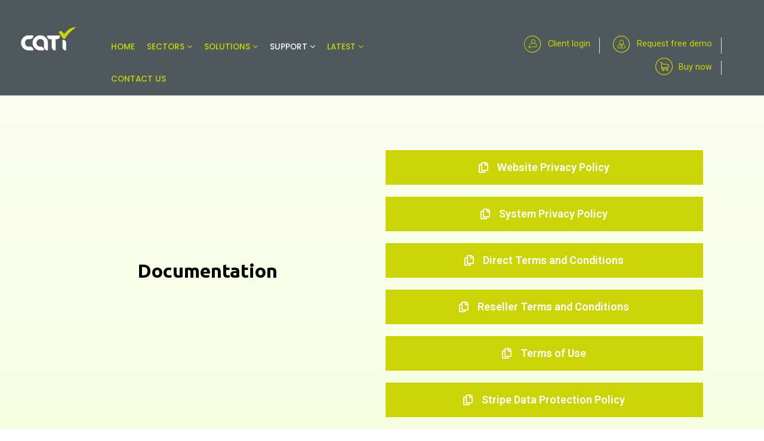

--- FILE ---
content_type: text/html; charset=UTF-8
request_url: https://www.caticompliance.co.uk/support/documentation/
body_size: 26843
content:
<!doctype html>
<html lang="en-US">
<head>
	<meta name="google-site-verification" content="inIDz5fb3plnhJgbXJOkQKDHNeTwNzeSYDMoqJM6GSM" />
	<meta charset="UTF-8">
	<meta name="viewport" content="width=device-width, initial-scale=1">
	<meta http-equiv="X-UA-Compatible" content="IE=Edge" />
	<link rel="profile" href="//gmpg.org/xfn/11">
	<meta http-equiv="Content-Security-Policy" content="upgrade-insecure-requests">
	<title>Documentation  - CATI</title>
<meta name='robots' content='max-image-preview:large' />
<link rel='dns-prefetch' href='//www.google.com' />
<link rel='dns-prefetch' href='//fonts.googleapis.com' />
<link rel='dns-prefetch' href='//maxcdn.bootstrapcdn.com' />
<link rel="alternate" type="application/rss+xml" title="CATI &raquo; Feed" href="https://www.caticompliance.co.uk/feed/" />
<link rel="alternate" type="application/rss+xml" title="CATI &raquo; Comments Feed" href="https://www.caticompliance.co.uk/comments/feed/" />
<script type="text/javascript">
/* <![CDATA[ */
window._wpemojiSettings = {"baseUrl":"https:\/\/s.w.org\/images\/core\/emoji\/14.0.0\/72x72\/","ext":".png","svgUrl":"https:\/\/s.w.org\/images\/core\/emoji\/14.0.0\/svg\/","svgExt":".svg","source":{"concatemoji":"https:\/\/www.caticompliance.co.uk\/wp-includes\/js\/wp-emoji-release.min.js?ver=6.4.7"}};
/*! This file is auto-generated */
!function(i,n){var o,s,e;function c(e){try{var t={supportTests:e,timestamp:(new Date).valueOf()};sessionStorage.setItem(o,JSON.stringify(t))}catch(e){}}function p(e,t,n){e.clearRect(0,0,e.canvas.width,e.canvas.height),e.fillText(t,0,0);var t=new Uint32Array(e.getImageData(0,0,e.canvas.width,e.canvas.height).data),r=(e.clearRect(0,0,e.canvas.width,e.canvas.height),e.fillText(n,0,0),new Uint32Array(e.getImageData(0,0,e.canvas.width,e.canvas.height).data));return t.every(function(e,t){return e===r[t]})}function u(e,t,n){switch(t){case"flag":return n(e,"\ud83c\udff3\ufe0f\u200d\u26a7\ufe0f","\ud83c\udff3\ufe0f\u200b\u26a7\ufe0f")?!1:!n(e,"\ud83c\uddfa\ud83c\uddf3","\ud83c\uddfa\u200b\ud83c\uddf3")&&!n(e,"\ud83c\udff4\udb40\udc67\udb40\udc62\udb40\udc65\udb40\udc6e\udb40\udc67\udb40\udc7f","\ud83c\udff4\u200b\udb40\udc67\u200b\udb40\udc62\u200b\udb40\udc65\u200b\udb40\udc6e\u200b\udb40\udc67\u200b\udb40\udc7f");case"emoji":return!n(e,"\ud83e\udef1\ud83c\udffb\u200d\ud83e\udef2\ud83c\udfff","\ud83e\udef1\ud83c\udffb\u200b\ud83e\udef2\ud83c\udfff")}return!1}function f(e,t,n){var r="undefined"!=typeof WorkerGlobalScope&&self instanceof WorkerGlobalScope?new OffscreenCanvas(300,150):i.createElement("canvas"),a=r.getContext("2d",{willReadFrequently:!0}),o=(a.textBaseline="top",a.font="600 32px Arial",{});return e.forEach(function(e){o[e]=t(a,e,n)}),o}function t(e){var t=i.createElement("script");t.src=e,t.defer=!0,i.head.appendChild(t)}"undefined"!=typeof Promise&&(o="wpEmojiSettingsSupports",s=["flag","emoji"],n.supports={everything:!0,everythingExceptFlag:!0},e=new Promise(function(e){i.addEventListener("DOMContentLoaded",e,{once:!0})}),new Promise(function(t){var n=function(){try{var e=JSON.parse(sessionStorage.getItem(o));if("object"==typeof e&&"number"==typeof e.timestamp&&(new Date).valueOf()<e.timestamp+604800&&"object"==typeof e.supportTests)return e.supportTests}catch(e){}return null}();if(!n){if("undefined"!=typeof Worker&&"undefined"!=typeof OffscreenCanvas&&"undefined"!=typeof URL&&URL.createObjectURL&&"undefined"!=typeof Blob)try{var e="postMessage("+f.toString()+"("+[JSON.stringify(s),u.toString(),p.toString()].join(",")+"));",r=new Blob([e],{type:"text/javascript"}),a=new Worker(URL.createObjectURL(r),{name:"wpTestEmojiSupports"});return void(a.onmessage=function(e){c(n=e.data),a.terminate(),t(n)})}catch(e){}c(n=f(s,u,p))}t(n)}).then(function(e){for(var t in e)n.supports[t]=e[t],n.supports.everything=n.supports.everything&&n.supports[t],"flag"!==t&&(n.supports.everythingExceptFlag=n.supports.everythingExceptFlag&&n.supports[t]);n.supports.everythingExceptFlag=n.supports.everythingExceptFlag&&!n.supports.flag,n.DOMReady=!1,n.readyCallback=function(){n.DOMReady=!0}}).then(function(){return e}).then(function(){var e;n.supports.everything||(n.readyCallback(),(e=n.source||{}).concatemoji?t(e.concatemoji):e.wpemoji&&e.twemoji&&(t(e.twemoji),t(e.wpemoji)))}))}((window,document),window._wpemojiSettings);
/* ]]> */
</script>
<link rel='stylesheet' id='jquery.prettyphoto-css' href='https://www.caticompliance.co.uk/wp-content/plugins/wp-video-lightbox/css/prettyPhoto.css?ver=6.4.7' type='text/css' media='all' />
<link rel='stylesheet' id='video-lightbox-css' href='https://www.caticompliance.co.uk/wp-content/plugins/wp-video-lightbox/wp-video-lightbox.css?ver=6.4.7' type='text/css' media='all' />
<link rel='stylesheet' id='pa-frontend-css' href='https://www.caticompliance.co.uk/wp-content/uploads/premium-addons-elementor/pa-frontend-b211282bf.min.css?ver=1769076951' type='text/css' media='all' />
<link rel='stylesheet' id='anwp-pg-styles-css' href='https://www.caticompliance.co.uk/wp-content/plugins/anwp-post-grid-for-elementor/public/css/styles.min.css?ver=1.2.1' type='text/css' media='all' />
<style id='wp-emoji-styles-inline-css' type='text/css'>

	img.wp-smiley, img.emoji {
		display: inline !important;
		border: none !important;
		box-shadow: none !important;
		height: 1em !important;
		width: 1em !important;
		margin: 0 0.07em !important;
		vertical-align: -0.1em !important;
		background: none !important;
		padding: 0 !important;
	}
</style>
<style id='classic-theme-styles-inline-css' type='text/css'>
/*! This file is auto-generated */
.wp-block-button__link{color:#fff;background-color:#32373c;border-radius:9999px;box-shadow:none;text-decoration:none;padding:calc(.667em + 2px) calc(1.333em + 2px);font-size:1.125em}.wp-block-file__button{background:#32373c;color:#fff;text-decoration:none}
</style>
<style id='global-styles-inline-css' type='text/css'>
body{--wp--preset--color--black: #000000;--wp--preset--color--cyan-bluish-gray: #abb8c3;--wp--preset--color--white: #ffffff;--wp--preset--color--pale-pink: #f78da7;--wp--preset--color--vivid-red: #cf2e2e;--wp--preset--color--luminous-vivid-orange: #ff6900;--wp--preset--color--luminous-vivid-amber: #fcb900;--wp--preset--color--light-green-cyan: #7bdcb5;--wp--preset--color--vivid-green-cyan: #00d084;--wp--preset--color--pale-cyan-blue: #8ed1fc;--wp--preset--color--vivid-cyan-blue: #0693e3;--wp--preset--color--vivid-purple: #9b51e0;--wp--preset--gradient--vivid-cyan-blue-to-vivid-purple: linear-gradient(135deg,rgba(6,147,227,1) 0%,rgb(155,81,224) 100%);--wp--preset--gradient--light-green-cyan-to-vivid-green-cyan: linear-gradient(135deg,rgb(122,220,180) 0%,rgb(0,208,130) 100%);--wp--preset--gradient--luminous-vivid-amber-to-luminous-vivid-orange: linear-gradient(135deg,rgba(252,185,0,1) 0%,rgba(255,105,0,1) 100%);--wp--preset--gradient--luminous-vivid-orange-to-vivid-red: linear-gradient(135deg,rgba(255,105,0,1) 0%,rgb(207,46,46) 100%);--wp--preset--gradient--very-light-gray-to-cyan-bluish-gray: linear-gradient(135deg,rgb(238,238,238) 0%,rgb(169,184,195) 100%);--wp--preset--gradient--cool-to-warm-spectrum: linear-gradient(135deg,rgb(74,234,220) 0%,rgb(151,120,209) 20%,rgb(207,42,186) 40%,rgb(238,44,130) 60%,rgb(251,105,98) 80%,rgb(254,248,76) 100%);--wp--preset--gradient--blush-light-purple: linear-gradient(135deg,rgb(255,206,236) 0%,rgb(152,150,240) 100%);--wp--preset--gradient--blush-bordeaux: linear-gradient(135deg,rgb(254,205,165) 0%,rgb(254,45,45) 50%,rgb(107,0,62) 100%);--wp--preset--gradient--luminous-dusk: linear-gradient(135deg,rgb(255,203,112) 0%,rgb(199,81,192) 50%,rgb(65,88,208) 100%);--wp--preset--gradient--pale-ocean: linear-gradient(135deg,rgb(255,245,203) 0%,rgb(182,227,212) 50%,rgb(51,167,181) 100%);--wp--preset--gradient--electric-grass: linear-gradient(135deg,rgb(202,248,128) 0%,rgb(113,206,126) 100%);--wp--preset--gradient--midnight: linear-gradient(135deg,rgb(2,3,129) 0%,rgb(40,116,252) 100%);--wp--preset--font-size--small: 13px;--wp--preset--font-size--medium: 20px;--wp--preset--font-size--large: 36px;--wp--preset--font-size--x-large: 42px;--wp--preset--spacing--20: 0.44rem;--wp--preset--spacing--30: 0.67rem;--wp--preset--spacing--40: 1rem;--wp--preset--spacing--50: 1.5rem;--wp--preset--spacing--60: 2.25rem;--wp--preset--spacing--70: 3.38rem;--wp--preset--spacing--80: 5.06rem;--wp--preset--shadow--natural: 6px 6px 9px rgba(0, 0, 0, 0.2);--wp--preset--shadow--deep: 12px 12px 50px rgba(0, 0, 0, 0.4);--wp--preset--shadow--sharp: 6px 6px 0px rgba(0, 0, 0, 0.2);--wp--preset--shadow--outlined: 6px 6px 0px -3px rgba(255, 255, 255, 1), 6px 6px rgba(0, 0, 0, 1);--wp--preset--shadow--crisp: 6px 6px 0px rgba(0, 0, 0, 1);}:where(.is-layout-flex){gap: 0.5em;}:where(.is-layout-grid){gap: 0.5em;}body .is-layout-flow > .alignleft{float: left;margin-inline-start: 0;margin-inline-end: 2em;}body .is-layout-flow > .alignright{float: right;margin-inline-start: 2em;margin-inline-end: 0;}body .is-layout-flow > .aligncenter{margin-left: auto !important;margin-right: auto !important;}body .is-layout-constrained > .alignleft{float: left;margin-inline-start: 0;margin-inline-end: 2em;}body .is-layout-constrained > .alignright{float: right;margin-inline-start: 2em;margin-inline-end: 0;}body .is-layout-constrained > .aligncenter{margin-left: auto !important;margin-right: auto !important;}body .is-layout-constrained > :where(:not(.alignleft):not(.alignright):not(.alignfull)){max-width: var(--wp--style--global--content-size);margin-left: auto !important;margin-right: auto !important;}body .is-layout-constrained > .alignwide{max-width: var(--wp--style--global--wide-size);}body .is-layout-flex{display: flex;}body .is-layout-flex{flex-wrap: wrap;align-items: center;}body .is-layout-flex > *{margin: 0;}body .is-layout-grid{display: grid;}body .is-layout-grid > *{margin: 0;}:where(.wp-block-columns.is-layout-flex){gap: 2em;}:where(.wp-block-columns.is-layout-grid){gap: 2em;}:where(.wp-block-post-template.is-layout-flex){gap: 1.25em;}:where(.wp-block-post-template.is-layout-grid){gap: 1.25em;}.has-black-color{color: var(--wp--preset--color--black) !important;}.has-cyan-bluish-gray-color{color: var(--wp--preset--color--cyan-bluish-gray) !important;}.has-white-color{color: var(--wp--preset--color--white) !important;}.has-pale-pink-color{color: var(--wp--preset--color--pale-pink) !important;}.has-vivid-red-color{color: var(--wp--preset--color--vivid-red) !important;}.has-luminous-vivid-orange-color{color: var(--wp--preset--color--luminous-vivid-orange) !important;}.has-luminous-vivid-amber-color{color: var(--wp--preset--color--luminous-vivid-amber) !important;}.has-light-green-cyan-color{color: var(--wp--preset--color--light-green-cyan) !important;}.has-vivid-green-cyan-color{color: var(--wp--preset--color--vivid-green-cyan) !important;}.has-pale-cyan-blue-color{color: var(--wp--preset--color--pale-cyan-blue) !important;}.has-vivid-cyan-blue-color{color: var(--wp--preset--color--vivid-cyan-blue) !important;}.has-vivid-purple-color{color: var(--wp--preset--color--vivid-purple) !important;}.has-black-background-color{background-color: var(--wp--preset--color--black) !important;}.has-cyan-bluish-gray-background-color{background-color: var(--wp--preset--color--cyan-bluish-gray) !important;}.has-white-background-color{background-color: var(--wp--preset--color--white) !important;}.has-pale-pink-background-color{background-color: var(--wp--preset--color--pale-pink) !important;}.has-vivid-red-background-color{background-color: var(--wp--preset--color--vivid-red) !important;}.has-luminous-vivid-orange-background-color{background-color: var(--wp--preset--color--luminous-vivid-orange) !important;}.has-luminous-vivid-amber-background-color{background-color: var(--wp--preset--color--luminous-vivid-amber) !important;}.has-light-green-cyan-background-color{background-color: var(--wp--preset--color--light-green-cyan) !important;}.has-vivid-green-cyan-background-color{background-color: var(--wp--preset--color--vivid-green-cyan) !important;}.has-pale-cyan-blue-background-color{background-color: var(--wp--preset--color--pale-cyan-blue) !important;}.has-vivid-cyan-blue-background-color{background-color: var(--wp--preset--color--vivid-cyan-blue) !important;}.has-vivid-purple-background-color{background-color: var(--wp--preset--color--vivid-purple) !important;}.has-black-border-color{border-color: var(--wp--preset--color--black) !important;}.has-cyan-bluish-gray-border-color{border-color: var(--wp--preset--color--cyan-bluish-gray) !important;}.has-white-border-color{border-color: var(--wp--preset--color--white) !important;}.has-pale-pink-border-color{border-color: var(--wp--preset--color--pale-pink) !important;}.has-vivid-red-border-color{border-color: var(--wp--preset--color--vivid-red) !important;}.has-luminous-vivid-orange-border-color{border-color: var(--wp--preset--color--luminous-vivid-orange) !important;}.has-luminous-vivid-amber-border-color{border-color: var(--wp--preset--color--luminous-vivid-amber) !important;}.has-light-green-cyan-border-color{border-color: var(--wp--preset--color--light-green-cyan) !important;}.has-vivid-green-cyan-border-color{border-color: var(--wp--preset--color--vivid-green-cyan) !important;}.has-pale-cyan-blue-border-color{border-color: var(--wp--preset--color--pale-cyan-blue) !important;}.has-vivid-cyan-blue-border-color{border-color: var(--wp--preset--color--vivid-cyan-blue) !important;}.has-vivid-purple-border-color{border-color: var(--wp--preset--color--vivid-purple) !important;}.has-vivid-cyan-blue-to-vivid-purple-gradient-background{background: var(--wp--preset--gradient--vivid-cyan-blue-to-vivid-purple) !important;}.has-light-green-cyan-to-vivid-green-cyan-gradient-background{background: var(--wp--preset--gradient--light-green-cyan-to-vivid-green-cyan) !important;}.has-luminous-vivid-amber-to-luminous-vivid-orange-gradient-background{background: var(--wp--preset--gradient--luminous-vivid-amber-to-luminous-vivid-orange) !important;}.has-luminous-vivid-orange-to-vivid-red-gradient-background{background: var(--wp--preset--gradient--luminous-vivid-orange-to-vivid-red) !important;}.has-very-light-gray-to-cyan-bluish-gray-gradient-background{background: var(--wp--preset--gradient--very-light-gray-to-cyan-bluish-gray) !important;}.has-cool-to-warm-spectrum-gradient-background{background: var(--wp--preset--gradient--cool-to-warm-spectrum) !important;}.has-blush-light-purple-gradient-background{background: var(--wp--preset--gradient--blush-light-purple) !important;}.has-blush-bordeaux-gradient-background{background: var(--wp--preset--gradient--blush-bordeaux) !important;}.has-luminous-dusk-gradient-background{background: var(--wp--preset--gradient--luminous-dusk) !important;}.has-pale-ocean-gradient-background{background: var(--wp--preset--gradient--pale-ocean) !important;}.has-electric-grass-gradient-background{background: var(--wp--preset--gradient--electric-grass) !important;}.has-midnight-gradient-background{background: var(--wp--preset--gradient--midnight) !important;}.has-small-font-size{font-size: var(--wp--preset--font-size--small) !important;}.has-medium-font-size{font-size: var(--wp--preset--font-size--medium) !important;}.has-large-font-size{font-size: var(--wp--preset--font-size--large) !important;}.has-x-large-font-size{font-size: var(--wp--preset--font-size--x-large) !important;}
.wp-block-navigation a:where(:not(.wp-element-button)){color: inherit;}
:where(.wp-block-post-template.is-layout-flex){gap: 1.25em;}:where(.wp-block-post-template.is-layout-grid){gap: 1.25em;}
:where(.wp-block-columns.is-layout-flex){gap: 2em;}:where(.wp-block-columns.is-layout-grid){gap: 2em;}
.wp-block-pullquote{font-size: 1.5em;line-height: 1.6;}
</style>
<link rel='stylesheet' id='contact-form-7-css' href='https://www.caticompliance.co.uk/wp-content/plugins/contact-form-7/includes/css/styles.css?ver=5.8.7' type='text/css' media='all' />
<link rel='stylesheet' id='cookie-law-info-css' href='https://www.caticompliance.co.uk/wp-content/plugins/cookie-law-info/legacy/public/css/cookie-law-info-public.css?ver=3.2.0' type='text/css' media='all' />
<link rel='stylesheet' id='cookie-law-info-gdpr-css' href='https://www.caticompliance.co.uk/wp-content/plugins/cookie-law-info/legacy/public/css/cookie-law-info-gdpr.css?ver=3.2.0' type='text/css' media='all' />
<link rel='stylesheet' id='video_popup_close_icon-css' href='https://www.caticompliance.co.uk/wp-content/plugins/video-popup/css/vp-close-icon/close-button-icon.css?ver=1769076951' type='text/css' media='all' />
<link rel='stylesheet' id='oba_youtubepopup_css-css' href='https://www.caticompliance.co.uk/wp-content/plugins/video-popup/css/YouTubePopUp.css?ver=1769076951' type='text/css' media='all' />
<link rel='stylesheet' id='dashicons-css' href='https://www.caticompliance.co.uk/wp-includes/css/dashicons.min.css?ver=6.4.7' type='text/css' media='all' />
<link rel='stylesheet' id='wpmm_fontawesome_css-css' href='https://www.caticompliance.co.uk/wp-content/plugins/wp-megamenu/assets/font-awesome-4.7.0/css/font-awesome.min.css?ver=4.7.0' type='text/css' media='all' />
<link rel='stylesheet' id='wpmm_icofont_css-css' href='https://www.caticompliance.co.uk/wp-content/plugins/wp-megamenu/assets/icofont/icofont.min.css?ver=1.0.1' type='text/css' media='all' />
<link rel='stylesheet' id='wpmm_css-css' href='https://www.caticompliance.co.uk/wp-content/plugins/wp-megamenu/assets/css/wpmm.css?ver=1.4.2' type='text/css' media='all' />
<link rel='stylesheet' id='wp_megamenu_generated_css-css' href='https://www.caticompliance.co.uk/wp-content/uploads/wp-megamenu/wp-megamenu.css?ver=1.4.2' type='text/css' media='all' />
<link rel='stylesheet' id='featuresbox_css-css' href='https://www.caticompliance.co.uk/wp-content/plugins/wp-megamenu/addons/wpmm-featuresbox/wpmm-featuresbox.css?ver=1' type='text/css' media='all' />
<link rel='stylesheet' id='postgrid_css-css' href='https://www.caticompliance.co.uk/wp-content/plugins/wp-megamenu/addons/wpmm-gridpost/wpmm-gridpost.css?ver=1' type='text/css' media='all' />
<link rel='stylesheet' id='htbbootstrap-css' href='https://www.caticompliance.co.uk/wp-content/plugins/ht-mega-for-elementor/assets/css/htbbootstrap.css?ver=2.4.5' type='text/css' media='all' />
<link rel='stylesheet' id='font-awesome-css' href='https://www.caticompliance.co.uk/wp-content/plugins/elementor/assets/lib/font-awesome/css/font-awesome.min.css?ver=4.7.0' type='text/css' media='all' />
<link rel='stylesheet' id='htmega-animation-css' href='https://www.caticompliance.co.uk/wp-content/plugins/ht-mega-for-elementor/assets/css/animation.css?ver=2.4.5' type='text/css' media='all' />
<link rel='stylesheet' id='htmega-keyframes-css' href='https://www.caticompliance.co.uk/wp-content/plugins/ht-mega-for-elementor/assets/css/htmega-keyframes.css?ver=2.4.5' type='text/css' media='all' />
<link rel='stylesheet' id='parent-style-css' href='https://www.caticompliance.co.uk/wp-content/themes/wp-bootstrap-4/style.css?ver=6.4.7' type='text/css' media='all' />
<link rel='stylesheet' id='child-style-css' href='https://www.caticompliance.co.uk/wp-content/themes/churchill-group/style.css?ver=6.4.7' type='text/css' media='all' />
<link rel='stylesheet' id='google-fonts-poppins-css' href='https://fonts.googleapis.com/css?family=Poppins%3A400%2C700%2C900&#038;ver=6.4.7' type='text/css' media='all' />
<link rel='stylesheet' id='google-fonts-ubuntu-css' href='https://fonts.googleapis.com/css?family=Ubuntu%3A300%2C400%2C500%2C700&#038;ver=6.4.7' type='text/css' media='all' />
<link rel='stylesheet' id='google-fonts-lato-css' href='https://fonts.googleapis.com/css?family=Lato%3A300%2C400%2C700&#038;ver=6.4.7' type='text/css' media='all' />
<link rel='stylesheet' id='google-fonts-muli-css' href='https://fonts.googleapis.com/css?family=Muli%3A300%2C400%2C600%2C700&#038;display=swap&#038;ver=6.4.7' type='text/css' media='all' />
<link rel='stylesheet' id='load-fa-css' href='https://maxcdn.bootstrapcdn.com/font-awesome/4.7.0/css/font-awesome.min.css?ver=6.4.7' type='text/css' media='all' />
<link rel='stylesheet' id='open-iconic-bootstrap-css' href='https://www.caticompliance.co.uk/wp-content/themes/wp-bootstrap-4/assets/css/open-iconic-bootstrap.css?ver=v4.0.0' type='text/css' media='all' />
<link rel='stylesheet' id='bootstrap-4-css' href='https://www.caticompliance.co.uk/wp-content/themes/wp-bootstrap-4/assets/css/bootstrap.css?ver=v4.0.0' type='text/css' media='all' />
<link rel='stylesheet' id='wp-bootstrap-4-style-css' href='https://www.caticompliance.co.uk/wp-content/themes/churchill-group/style.css?ver=1.0.2' type='text/css' media='all' />
<link rel='stylesheet' id='elementor-icons-css' href='https://www.caticompliance.co.uk/wp-content/plugins/elementor/assets/lib/eicons/css/elementor-icons.min.css?ver=5.25.0' type='text/css' media='all' />
<link rel='stylesheet' id='elementor-frontend-css' href='https://www.caticompliance.co.uk/wp-content/plugins/elementor/assets/css/frontend.min.css?ver=3.18.3' type='text/css' media='all' />
<link rel='stylesheet' id='swiper-css' href='https://www.caticompliance.co.uk/wp-content/plugins/elementor/assets/lib/swiper/css/swiper.min.css?ver=5.3.6' type='text/css' media='all' />
<link rel='stylesheet' id='elementor-post-1339-css' href='https://www.caticompliance.co.uk/wp-content/uploads/elementor/css/post-1339.css?ver=1706103519' type='text/css' media='all' />
<link rel='stylesheet' id='lae-animate-css' href='https://www.caticompliance.co.uk/wp-content/plugins/addons-for-elementor/assets/css/lib/animate.css?ver=8.3.3' type='text/css' media='all' />
<link rel='stylesheet' id='lae-sliders-styles-css' href='https://www.caticompliance.co.uk/wp-content/plugins/addons-for-elementor/assets/css/lib/sliders.min.css?ver=8.3.3' type='text/css' media='all' />
<link rel='stylesheet' id='lae-icomoon-styles-css' href='https://www.caticompliance.co.uk/wp-content/plugins/addons-for-elementor/assets/css/icomoon.css?ver=8.3.3' type='text/css' media='all' />
<link rel='stylesheet' id='lae-frontend-styles-css' href='https://www.caticompliance.co.uk/wp-content/plugins/addons-for-elementor/assets/css/lae-frontend.css?ver=8.3.3' type='text/css' media='all' />
<link rel='stylesheet' id='lae-grid-styles-css' href='https://www.caticompliance.co.uk/wp-content/plugins/addons-for-elementor/assets/css/lae-grid.css?ver=8.3.3' type='text/css' media='all' />
<link rel='stylesheet' id='lae-widgets-styles-css' href='https://www.caticompliance.co.uk/wp-content/plugins/addons-for-elementor/assets/css/widgets/lae-widgets.min.css?ver=8.3.3' type='text/css' media='all' />
<link rel='stylesheet' id='elementor-pro-css' href='https://www.caticompliance.co.uk/wp-content/plugins/elementor-pro/assets/css/frontend.min.css?ver=3.18.3' type='text/css' media='all' />
<link rel='stylesheet' id='font-awesome-5-all-css' href='https://www.caticompliance.co.uk/wp-content/plugins/elementor/assets/lib/font-awesome/css/all.min.css?ver=4.10.21' type='text/css' media='all' />
<link rel='stylesheet' id='font-awesome-4-shim-css' href='https://www.caticompliance.co.uk/wp-content/plugins/elementor/assets/lib/font-awesome/css/v4-shims.min.css?ver=3.18.3' type='text/css' media='all' />
<link rel='stylesheet' id='elementor-global-css' href='https://www.caticompliance.co.uk/wp-content/uploads/elementor/css/global.css?ver=1706103522' type='text/css' media='all' />
<link rel='stylesheet' id='elementor-post-4681-css' href='https://www.caticompliance.co.uk/wp-content/uploads/elementor/css/post-4681.css?ver=1706234321' type='text/css' media='all' />
<link rel='stylesheet' id='eael-general-css' href='https://www.caticompliance.co.uk/wp-content/plugins/essential-addons-for-elementor-lite/assets/front-end/css/view/general.min.css?ver=5.9.10' type='text/css' media='all' />
<link rel='stylesheet' id='oswald-css' href='//fonts.googleapis.com/css?family=Oswald%3A200%2C300%2Cregular%2C500%2C600%2C700&#038;ver=1.4.2' type='text/css' media='all' />
<link rel='stylesheet' id='poppins-css' href='//fonts.googleapis.com/css?family=Poppins%3A100%2C100italic%2C200%2C200italic%2C300%2C300italic%2Cregular%2Citalic%2C500%2C500italic%2C600%2C600italic%2C700%2C700italic%2C800%2C800italic%2C900%2C900italic&#038;ver=1.4.2' type='text/css' media='all' />
<link rel='stylesheet' id='google-fonts-1-css' href='https://fonts.googleapis.com/css?family=Roboto%3A100%2C100italic%2C200%2C200italic%2C300%2C300italic%2C400%2C400italic%2C500%2C500italic%2C600%2C600italic%2C700%2C700italic%2C800%2C800italic%2C900%2C900italic%7CRoboto+Slab%3A100%2C100italic%2C200%2C200italic%2C300%2C300italic%2C400%2C400italic%2C500%2C500italic%2C600%2C600italic%2C700%2C700italic%2C800%2C800italic%2C900%2C900italic&#038;display=auto&#038;ver=6.4.7' type='text/css' media='all' />
<link rel='stylesheet' id='elementor-icons-shared-0-css' href='https://www.caticompliance.co.uk/wp-content/plugins/elementor/assets/lib/font-awesome/css/fontawesome.min.css?ver=5.15.3' type='text/css' media='all' />
<link rel='stylesheet' id='elementor-icons-fa-regular-css' href='https://www.caticompliance.co.uk/wp-content/plugins/elementor/assets/lib/font-awesome/css/regular.min.css?ver=5.15.3' type='text/css' media='all' />
<link rel="preconnect" href="https://fonts.gstatic.com/" crossorigin><script type="text/javascript" src="https://www.caticompliance.co.uk/wp-includes/js/jquery/jquery.min.js?ver=3.7.1" id="jquery-core-js"></script>
<script type="text/javascript" src="https://www.caticompliance.co.uk/wp-includes/js/jquery/jquery-migrate.min.js?ver=3.4.1" id="jquery-migrate-js"></script>
<script type="text/javascript" src="https://www.caticompliance.co.uk/wp-content/plugins/wp-video-lightbox/js/jquery.prettyPhoto.js?ver=3.1.6" id="jquery.prettyphoto-js"></script>
<script type="text/javascript" id="video-lightbox-js-extra">
/* <![CDATA[ */
var vlpp_vars = {"prettyPhoto_rel":"wp-video-lightbox","animation_speed":"fast","slideshow":"5000","autoplay_slideshow":"false","opacity":"0.80","show_title":"true","allow_resize":"true","allow_expand":"true","default_width":"640","default_height":"480","counter_separator_label":"\/","theme":"pp_default","horizontal_padding":"20","hideflash":"false","wmode":"opaque","autoplay":"false","modal":"false","deeplinking":"true","overlay_gallery":"true","overlay_gallery_max":"30","keyboard_shortcuts":"true","ie6_fallback":"true"};
/* ]]> */
</script>
<script type="text/javascript" src="https://www.caticompliance.co.uk/wp-content/plugins/wp-video-lightbox/js/video-lightbox.js?ver=3.1.6" id="video-lightbox-js"></script>
<script type="text/javascript" id="cookie-law-info-js-extra">
/* <![CDATA[ */
var Cli_Data = {"nn_cookie_ids":["_gat_gtag_UA_159400365_1","_gat","_ga","_gid"],"cookielist":[],"non_necessary_cookies":{"analytics":["_gat_gtag_UA_159400365_1","_gat","_ga","_gid"]},"ccpaEnabled":"","ccpaRegionBased":"","ccpaBarEnabled":"","strictlyEnabled":["necessary","obligatoire"],"ccpaType":"gdpr","js_blocking":"1","custom_integration":"","triggerDomRefresh":"","secure_cookies":""};
var cli_cookiebar_settings = {"animate_speed_hide":"500","animate_speed_show":"500","background":"#ccd408","border":"#b1a6a6c2","border_on":"","button_1_button_colour":"#808080","button_1_button_hover":"#666666","button_1_link_colour":"#fff","button_1_as_button":"1","button_1_new_win":"","button_2_button_colour":"#333","button_2_button_hover":"#292929","button_2_link_colour":"#444","button_2_as_button":"","button_2_hidebar":"","button_3_button_colour":"#3566bb","button_3_button_hover":"#2a5296","button_3_link_colour":"#fff","button_3_as_button":"1","button_3_new_win":"","button_4_button_colour":"#4f595b","button_4_button_hover":"#3f4749","button_4_link_colour":"#ffffff","button_4_as_button":"1","button_7_button_colour":"#808080","button_7_button_hover":"#666666","button_7_link_colour":"#fff","button_7_as_button":"1","button_7_new_win":"","font_family":"inherit","header_fix":"","notify_animate_hide":"1","notify_animate_show":"","notify_div_id":"#cookie-law-info-bar","notify_position_horizontal":"left","notify_position_vertical":"bottom","scroll_close":"","scroll_close_reload":"","accept_close_reload":"","reject_close_reload":"","showagain_tab":"1","showagain_background":"#fff","showagain_border":"#000","showagain_div_id":"#cookie-law-info-again","showagain_x_position":"100px","text":"#333333","show_once_yn":"","show_once":"10000","logging_on":"","as_popup":"","popup_overlay":"1","bar_heading_text":"Let us know you agree to cookies","cookie_bar_as":"banner","popup_showagain_position":"bottom-right","widget_position":"left"};
var log_object = {"ajax_url":"https:\/\/www.caticompliance.co.uk\/wp-admin\/admin-ajax.php"};
/* ]]> */
</script>
<script type="text/javascript" src="https://www.caticompliance.co.uk/wp-content/plugins/cookie-law-info/legacy/public/js/cookie-law-info-public.js?ver=3.2.0" id="cookie-law-info-js"></script>
<script type="text/javascript" src="https://www.caticompliance.co.uk/wp-content/plugins/video-popup/js/YouTubePopUp.jquery.js?ver=1769076951" id="oba_youtubepopup_plugin-js"></script>
<script type="text/javascript" src="https://www.caticompliance.co.uk/wp-content/plugins/video-popup/js/YouTubePopUp.js?ver=1769076951" id="oba_youtubepopup_activate-js"></script>
<script type="text/javascript" src="https://www.caticompliance.co.uk/wp-content/plugins/wp-megamenu/addons/wpmm-featuresbox/wpmm-featuresbox.js?ver=1" id="featuresbox-style-js"></script>
<script type="text/javascript" id="postgrid-style-js-extra">
/* <![CDATA[ */
var postgrid_ajax_load = {"ajax_url":"https:\/\/www.caticompliance.co.uk\/wp-admin\/admin-ajax.php","redirecturl":"https:\/\/www.caticompliance.co.uk\/"};
/* ]]> */
</script>
<script type="text/javascript" src="https://www.caticompliance.co.uk/wp-content/plugins/wp-megamenu/addons/wpmm-gridpost/wpmm-gridpost.js?ver=1" id="postgrid-style-js"></script>
<script type="text/javascript" src="https://www.caticompliance.co.uk/wp-content/plugins/elementor/assets/lib/font-awesome/js/v4-shims.min.js?ver=3.18.3" id="font-awesome-4-shim-js"></script>
<link rel="https://api.w.org/" href="https://www.caticompliance.co.uk/wp-json/" /><link rel="alternate" type="application/json" href="https://www.caticompliance.co.uk/wp-json/wp/v2/pages/4681" /><link rel="EditURI" type="application/rsd+xml" title="RSD" href="https://www.caticompliance.co.uk/xmlrpc.php?rsd" />
<meta name="generator" content="WordPress 6.4.7" />
<link rel='shortlink' href='https://www.caticompliance.co.uk/?p=4681' />
<link rel="alternate" type="application/json+oembed" href="https://www.caticompliance.co.uk/wp-json/oembed/1.0/embed?url=https%3A%2F%2Fwww.caticompliance.co.uk%2Fsupport%2Fdocumentation%2F" />
<link rel="alternate" type="text/xml+oembed" href="https://www.caticompliance.co.uk/wp-json/oembed/1.0/embed?url=https%3A%2F%2Fwww.caticompliance.co.uk%2Fsupport%2Fdocumentation%2F&#038;format=xml" />
        <script type="text/javascript">
            ( function () {
                window.lae_fs = { can_use_premium_code: false};
            } )();
        </script>
        <style type='text/css'> .ae_data .elementor-editor-element-setting {
            display:none !important;
            }
            </style><!-- Global site tag (gtag.js) - Google Analytics -->
<script type="text/plain" data-cli-class="cli-blocker-script"  data-cli-script-type="analytics" data-cli-block="true"  data-cli-element-position="head" async src="https://www.googletagmanager.com/gtag/js?id=UA-159400365-1"></script>
<script type="text/plain" data-cli-class="cli-blocker-script"  data-cli-script-type="analytics" data-cli-block="true"  data-cli-element-position="head">
  window.dataLayer = window.dataLayer || [];
  function gtag(){dataLayer.push(arguments);}
  gtag('js', new Date());

  gtag('config', 'UA-159400365-1', { 'anonymize_ip': true });
</script>		<script type='text/javascript'>
			var video_popup_unprm_general_settings = {
    			'unprm_r_border': 'true'
			};
		</script>
	<style>.wp-megamenu-wrap &gt; ul.wp-megamenu &gt; li.wpmm_mega_menu &gt; .wpmm-strees-row-container 
                        &gt; ul.wp-megamenu-sub-menu { width: 100% !important;}.wp-megamenu &gt; li.wp-megamenu-item-782.wpmm-item-fixed-width  &gt; ul.wp-megamenu-sub-menu { width: 100% !important;}.wpmm-nav-wrap ul.wp-megamenu&gt;li ul.wp-megamenu-sub-menu #wp-megamenu-item-782&gt;a { }.wpmm-nav-wrap .wp-megamenu&gt;li&gt;ul.wp-megamenu-sub-menu li#wp-megamenu-item-782&gt;a { }li#wp-megamenu-item-782&gt; ul ul ul&gt; li { width: 100%; display: inline-block;} li#wp-megamenu-item-782 a { }#wp-megamenu-item-782&gt; .wp-megamenu-sub-menu { }.wp-megamenu-wrap &gt; ul.wp-megamenu &gt; li.wpmm_mega_menu &gt; .wpmm-strees-row-container 
                        &gt; ul.wp-megamenu-sub-menu { width: 100% !important;}.wp-megamenu &gt; li.wp-megamenu-item-504.wpmm-item-fixed-width  &gt; ul.wp-megamenu-sub-menu { width: 100% !important;}.wpmm-nav-wrap ul.wp-megamenu&gt;li ul.wp-megamenu-sub-menu #wp-megamenu-item-504&gt;a { }.wpmm-nav-wrap .wp-megamenu&gt;li&gt;ul.wp-megamenu-sub-menu li#wp-megamenu-item-504&gt;a { }li#wp-megamenu-item-504&gt; ul ul ul&gt; li { width: 100%; display: inline-block;} li#wp-megamenu-item-504 a { }#wp-megamenu-item-504&gt; .wp-megamenu-sub-menu { }.wp-megamenu-wrap &gt; ul.wp-megamenu &gt; li.wpmm_mega_menu &gt; .wpmm-strees-row-container 
                        &gt; ul.wp-megamenu-sub-menu { width: 100% !important;}.wp-megamenu &gt; li.wp-megamenu-item-1107.wpmm-item-fixed-width  &gt; ul.wp-megamenu-sub-menu { width: 100% !important;}.wpmm-nav-wrap ul.wp-megamenu&gt;li ul.wp-megamenu-sub-menu #wp-megamenu-item-1107&gt;a { }.wpmm-nav-wrap .wp-megamenu&gt;li&gt;ul.wp-megamenu-sub-menu li#wp-megamenu-item-1107&gt;a { }li#wp-megamenu-item-1107&gt; ul ul ul&gt; li { width: 100%; display: inline-block;} li#wp-megamenu-item-1107 a { }#wp-megamenu-item-1107&gt; .wp-megamenu-sub-menu { }.wp-megamenu-wrap &gt; ul.wp-megamenu &gt; li.wpmm_mega_menu &gt; .wpmm-strees-row-container 
                        &gt; ul.wp-megamenu-sub-menu { width: 100% !important;}.wp-megamenu &gt; li.wp-megamenu-item-3607.wpmm-item-fixed-width  &gt; ul.wp-megamenu-sub-menu { width: 100% !important;}.wpmm-nav-wrap ul.wp-megamenu&gt;li ul.wp-megamenu-sub-menu #wp-megamenu-item-3607&gt;a { }.wpmm-nav-wrap .wp-megamenu&gt;li&gt;ul.wp-megamenu-sub-menu li#wp-megamenu-item-3607&gt;a { }li#wp-megamenu-item-3607&gt; ul ul ul&gt; li { width: 100%; display: inline-block;} li#wp-megamenu-item-3607 a { }#wp-megamenu-item-3607&gt; .wp-megamenu-sub-menu { }.wp-megamenu-wrap &gt; ul.wp-megamenu &gt; li.wpmm_mega_menu &gt; .wpmm-strees-row-container 
                        &gt; ul.wp-megamenu-sub-menu { width: 100% !important;}.wp-megamenu &gt; li.wp-megamenu-item-3616.wpmm-item-fixed-width  &gt; ul.wp-megamenu-sub-menu { width: 100% !important;}.wpmm-nav-wrap ul.wp-megamenu&gt;li ul.wp-megamenu-sub-menu #wp-megamenu-item-3616&gt;a { }.wpmm-nav-wrap .wp-megamenu&gt;li&gt;ul.wp-megamenu-sub-menu li#wp-megamenu-item-3616&gt;a { }li#wp-megamenu-item-3616&gt; ul ul ul&gt; li { width: 100%; display: inline-block;} li#wp-megamenu-item-3616 a { }#wp-megamenu-item-3616&gt; .wp-megamenu-sub-menu { }.wp-megamenu-wrap &gt; ul.wp-megamenu &gt; li.wpmm_mega_menu &gt; .wpmm-strees-row-container 
                        &gt; ul.wp-megamenu-sub-menu { width: 100% !important;}.wp-megamenu &gt; li.wp-megamenu-item-4742.wpmm-item-fixed-width  &gt; ul.wp-megamenu-sub-menu { width: 100% !important;}.wpmm-nav-wrap ul.wp-megamenu&gt;li ul.wp-megamenu-sub-menu #wp-megamenu-item-4742&gt;a { }.wpmm-nav-wrap .wp-megamenu&gt;li&gt;ul.wp-megamenu-sub-menu li#wp-megamenu-item-4742&gt;a { }li#wp-megamenu-item-4742&gt; ul ul ul&gt; li { width: 100%; display: inline-block;} li#wp-megamenu-item-4742 a { }#wp-megamenu-item-4742&gt; .wp-megamenu-sub-menu { }.wp-megamenu-wrap &gt; ul.wp-megamenu &gt; li.wpmm_mega_menu &gt; .wpmm-strees-row-container 
                        &gt; ul.wp-megamenu-sub-menu { width: 100% !important;}.wp-megamenu &gt; li.wp-megamenu-item-4916.wpmm-item-fixed-width  &gt; ul.wp-megamenu-sub-menu { width: 100% !important;}.wpmm-nav-wrap ul.wp-megamenu&gt;li ul.wp-megamenu-sub-menu #wp-megamenu-item-4916&gt;a { }.wpmm-nav-wrap .wp-megamenu&gt;li&gt;ul.wp-megamenu-sub-menu li#wp-megamenu-item-4916&gt;a { }li#wp-megamenu-item-4916&gt; ul ul ul&gt; li { width: 100%; display: inline-block;} li#wp-megamenu-item-4916 a { }#wp-megamenu-item-4916&gt; .wp-megamenu-sub-menu { }.wp-megamenu-wrap &gt; ul.wp-megamenu &gt; li.wpmm_mega_menu &gt; .wpmm-strees-row-container 
                        &gt; ul.wp-megamenu-sub-menu { width: 100% !important;}.wp-megamenu &gt; li.wp-megamenu-item-4280.wpmm-item-fixed-width  &gt; ul.wp-megamenu-sub-menu { width: 100% !important;}.wpmm-nav-wrap ul.wp-megamenu&gt;li ul.wp-megamenu-sub-menu #wp-megamenu-item-4280&gt;a { }.wpmm-nav-wrap .wp-megamenu&gt;li&gt;ul.wp-megamenu-sub-menu li#wp-megamenu-item-4280&gt;a { }li#wp-megamenu-item-4280&gt; ul ul ul&gt; li { width: 100%; display: inline-block;} li#wp-megamenu-item-4280 a { }#wp-megamenu-item-4280&gt; .wp-megamenu-sub-menu { }.wp-megamenu-wrap &gt; ul.wp-megamenu &gt; li.wpmm_mega_menu &gt; .wpmm-strees-row-container 
                        &gt; ul.wp-megamenu-sub-menu { width: 100% !important;}.wp-megamenu &gt; li.wp-megamenu-item-4952.wpmm-item-fixed-width  &gt; ul.wp-megamenu-sub-menu { width: 100% !important;}.wpmm-nav-wrap ul.wp-megamenu&gt;li ul.wp-megamenu-sub-menu #wp-megamenu-item-4952&gt;a { }.wpmm-nav-wrap .wp-megamenu&gt;li&gt;ul.wp-megamenu-sub-menu li#wp-megamenu-item-4952&gt;a { }li#wp-megamenu-item-4952&gt; ul ul ul&gt; li { width: 100%; display: inline-block;} li#wp-megamenu-item-4952 a { }#wp-megamenu-item-4952&gt; .wp-megamenu-sub-menu { }.wp-megamenu-wrap &gt; ul.wp-megamenu &gt; li.wpmm_mega_menu &gt; .wpmm-strees-row-container 
                        &gt; ul.wp-megamenu-sub-menu { width: 100% !important;}.wp-megamenu &gt; li.wp-megamenu-item-5989.wpmm-item-fixed-width  &gt; ul.wp-megamenu-sub-menu { width: 100% !important;}.wpmm-nav-wrap ul.wp-megamenu&gt;li ul.wp-megamenu-sub-menu #wp-megamenu-item-5989&gt;a { }.wpmm-nav-wrap .wp-megamenu&gt;li&gt;ul.wp-megamenu-sub-menu li#wp-megamenu-item-5989&gt;a { }li#wp-megamenu-item-5989&gt; ul ul ul&gt; li { width: 100%; display: inline-block;} li#wp-megamenu-item-5989 a { }#wp-megamenu-item-5989&gt; .wp-megamenu-sub-menu { }</style><style></style><script>
            WP_VIDEO_LIGHTBOX_VERSION="1.9.10";
            WP_VID_LIGHTBOX_URL="https://www.caticompliance.co.uk/wp-content/plugins/wp-video-lightbox";
                        function wpvl_paramReplace(name, string, value) {
                // Find the param with regex
                // Grab the first character in the returned string (should be ? or &)
                // Replace our href string with our new value, passing on the name and delimeter

                var re = new RegExp("[\?&]" + name + "=([^&#]*)");
                var matches = re.exec(string);
                var newString;

                if (matches === null) {
                    // if there are no params, append the parameter
                    newString = string + '?' + name + '=' + value;
                } else {
                    var delimeter = matches[0].charAt(0);
                    newString = string.replace(re, delimeter + name + "=" + value);
                }
                return newString;
            }
            </script><!-- SEO meta tags powered by SmartCrawl https://wpmudev.com/project/smartcrawl-wordpress-seo/ -->
<link rel="canonical" href="https://www.caticompliance.co.uk/support/documentation/" />
<meta name="description" content="Documentation Website Privacy Policy System Privacy Policy Direct Terms and Conditions Reseller Terms and Conditions Terms of Use Stripe Data Protection Policy" />
<meta name="google-site-verification" content="KtNTo7jlKLDXtTkKVreQaJT2ikq0NmGZR9S5Xq2VP9M" />
<script type="application/ld+json">{"@context":"https:\/\/schema.org","@graph":[{"@type":"Organization","@id":"https:\/\/www.caticompliance.co.uk\/#schema-publishing-organization","url":"https:\/\/www.caticompliance.co.uk","name":"CATI"},{"@type":"WebSite","@id":"https:\/\/www.caticompliance.co.uk\/#schema-website","url":"https:\/\/www.caticompliance.co.uk","name":"CATI","encoding":"UTF-8","potentialAction":{"@type":"SearchAction","target":"https:\/\/www.caticompliance.co.uk\/search\/{search_term_string}\/","query-input":"required name=search_term_string"}},{"@type":"BreadcrumbList","@id":"https:\/\/www.caticompliance.co.uk\/support\/documentation?page&pagename=support\/documentation\/#breadcrumb","itemListElement":[{"@type":"ListItem","position":1,"name":"Home","item":"https:\/\/www.caticompliance.co.uk"},{"@type":"ListItem","position":2,"name":"Support","item":"https:\/\/www.caticompliance.co.uk\/support\/"},{"@type":"ListItem","position":3,"name":"Documentation"}]},{"@type":"Person","@id":"https:\/\/www.caticompliance.co.uk\/author\/adrian\/#schema-author","name":"Adrian Baldwin","url":"https:\/\/www.caticompliance.co.uk\/author\/adrian\/"},{"@type":"WebPage","@id":"https:\/\/www.caticompliance.co.uk\/support\/documentation\/#schema-webpage","isPartOf":{"@id":"https:\/\/www.caticompliance.co.uk\/#schema-website"},"publisher":{"@id":"https:\/\/www.caticompliance.co.uk\/#schema-publishing-organization"},"url":"https:\/\/www.caticompliance.co.uk\/support\/documentation\/"},{"@type":"Article","mainEntityOfPage":{"@id":"https:\/\/www.caticompliance.co.uk\/support\/documentation\/#schema-webpage"},"author":{"@id":"https:\/\/www.caticompliance.co.uk\/author\/adrian\/#schema-author"},"publisher":{"@id":"https:\/\/www.caticompliance.co.uk\/#schema-publishing-organization"},"dateModified":"2021-08-05T10:32:04","datePublished":"2021-08-05T05:18:58","headline":"Documentation  - CATI","description":"Documentation Website Privacy Policy System Privacy Policy Direct Terms and Conditions Reseller Terms and Conditions Terms of Use Stripe Data Protection Policy","name":"Documentation"}]}</script>
<meta property="og:type" content="article" />
<meta property="og:url" content="https://www.caticompliance.co.uk/support/documentation/" />
<meta property="og:title" content="Documentation - CATI" />
<meta property="og:description" content="Documentation Website Privacy Policy System Privacy Policy Direct Terms and Conditions Reseller Terms and Conditions Terms of Use Stripe Data Protection Policy" />
<meta property="article:published_time" content="2021-08-05T05:18:58" />
<meta property="article:author" content="adrian" />
<meta name="twitter:card" content="summary_large_image" />
<meta name="twitter:title" content="Documentation - CATI" />
<meta name="twitter:description" content="Documentation Website Privacy Policy System Privacy Policy Direct Terms and Conditions Reseller Terms and Conditions Terms of Use Stripe Data Protection Policy" />
<!-- /SEO -->
<meta name="generator" content="Elementor 3.18.3; features: e_dom_optimization, e_optimized_assets_loading, additional_custom_breakpoints, block_editor_assets_optimize, e_image_loading_optimization; settings: css_print_method-external, google_font-enabled, font_display-auto">
			<style type="text/css">
				.wb-bp-front-page .wp-bs-4-jumbotron {
					background-image: url(https://www.caticompliance.co.uk/wp-content/themes/wp-bootstrap-4/assets/images/default-cover-img.jpeg);
				}
				.wp-bp-jumbo-overlay {
					background: rgba(33,37,41, 0.7);
				}
			</style>
				<style type="text/css">
					.site-title,
			.site-description {
				position: absolute;
				clip: rect(1px, 1px, 1px, 1px);
			}
				</style>
		<link rel="icon" href="https://www.caticompliance.co.uk/wp-content/uploads/2020/08/Cati_fav_icon.png" sizes="32x32" />
<link rel="icon" href="https://www.caticompliance.co.uk/wp-content/uploads/2020/08/Cati_fav_icon.png" sizes="192x192" />
<link rel="apple-touch-icon" href="https://www.caticompliance.co.uk/wp-content/uploads/2020/08/Cati_fav_icon.png" />
<meta name="msapplication-TileImage" content="https://www.caticompliance.co.uk/wp-content/uploads/2020/08/Cati_fav_icon.png" />
		<style type="text/css" id="wp-custom-css">
			/* General CSS */



.wp-megamenu-wrap .wpmm-nav-wrap > ul > li > a, .wp-megamenu-wrap .wpmm-nav-wrap > ul > li .wpmm-search-wrap > a.search-open-icon {
    padding: 15px 7px !important;
    color: #444;
    transition: color 400ms;
    display: inline-block;
    margin: 0;
}

#wp-megamenu-menu-1>.wpmm-nav-wrap ul.wp-megamenu>li>a, .wp-megamenu-wrap .wpmm-nav-wrap>ul>li.wpmm-social-link.wpmm-social-link-search a, .wpmm-menu-cart .cart-icon .fa-shopping-cart, .wp-megamenu-wrap .form .submit, .wpmm-menu-cart span.cart-icon i {
    font-family: 'Poppins';
    color: #cad509;
    font-size: 13.5px;
    font-weight: 500;
    line-height: 24px;
    text-transform: uppercase;
    letter-spacing: 0;
}

html, body{
  overflow-x: hidden;
}
a{
  cursor:pointer !important;
  text-decoration:none;
}
a:hover{
    text-decoration:none;
}
a:focus {
  color:#000 !important;
}
#content p{
  font-size:17px;
}
#site-navigation a.btn{
	color:#CAD509;
}
#site-navigation a.btn:hover{
	color:#fff;
}
.footer-widgets .widget ul{
  padding-left:0px !important;
  padding-bottom:20px;
}
.single #content{
  margin-bottom:30px;
}
.single .card-img-top{
  max-height:400px;
}
.page-id-502 h1, .page-id-780 h1{
  font-family: 'ubuntu', sans-serif !important;
    font-weight: 300;
}
#content p, #content h2, #content h3, #content h4, #content ul li{
  font-family: 'Ubuntu', sans-serif;
}
.login-pan{
  margin-top:32px;
}
.align-center{
  margin:0 auto;
}
.mt-4, .my-4 {
  margin-top: 0rem !important;
}

.button-c{
    background: url(https://skylinemicrosites.co.uk/churchill-cati/wp-content/uploads/2019/11/cati-green-button.png);
  background-color:#fff;
  background-repeat:no-repeat;
  background-size:cover;
    border:1px solid #e8e8e8;
    border-radius: 0 !important;
    font-size: 14px !important;
    text-transform:uppercase !important;
    padding: 12px 52px !important;
    line-height: 2 !important;
    height: auto !important;
  margin-right:30px !important;
  margin-bottom:30px !important;
  color:#000;
}
.btn.btn-default.button-c:hover  {
background: #929292;
  color: #fff;
    }
.button-e{
  padding: 15px 50px;
    background: url(https://skylinemicrosites.co.uk/churchill-cati/wp-content/uploads/2019/11/cati-green-button.png);
  background-color:#fff;
  background-repeat:no-repeat;
  background-position:center center;
  background-size:cover;
    border:1px solid #e8e8e8;
    color: #000;
    border-radius: 0px!important;
    position: relative;
    bottom: 0;
    left: 0%;
}
.button-e:hover{
  background:#929292;
  color:#fff;
}
.btn{
  font-size:0.9rem;
}
.comment-submit-btn{
  padding: 15px 35px !important;
    background: url(https://skylinemicrosites.co.uk/churchill-cati/wp-content/uploads/2019/11/cati-green-button.png);
    background-repeat: no-repeat;
    background-position:center;
    background-size: cover!important;
    color: #000 !important;
    border-color: #e8e8e8 !important;
    border:1px solid #e8e8e8;
    border-radius: 0px!important;
    position: relative;
    bottom: 0;
    left: 0%;
}
.comment-submit-btn:hover{
  background:#929292 !important;
  color:#fff !important;
}
.sub-text h3{
  font-family: 'Ubuntu', sans-serif !important;
  font-weight:300;
}
.sub-text h4{
  font-family: 'Ubuntu', sans-serif !important;
  font-weight:300;
  line-height:1.5;
}
.sub-text h5{
  font-family: 'Ubuntu', sans-serif !important;
  font-weight:300;
}
.marketing-info{
    display: block;
    background: #3486C1;
    width: max-content;
    padding: 30px;
    color:#fff;
    font-size:1.2rem;
}
.mt-3r {
    margin-top: 1rem;
}
.text-dark {
    color: #76777a !important;
}
.blog .wp-bp-content-width{
  padding-top:20px;
  padding-bottom:20px;
}
.blog .banner-header{
  color: #000 !important;
  text-align: left; 
  position: absolute;
  text-transform:none !important;
  left: 9%; 
  right: 0; 
  top: 50%;
}
.blog .footer-banner-text{
  display:block;
  margin:0 auto;
  text-align: center; 
  position: relative;
  text-transform:none !important;
  left: 0; 
  right: 0; 
  top: 50%;
}
.single-post #main{
  padding-bottom:30px;
}
.posts-navigation .nav-previous, .post-navigation .nav-previous{
    float: right !important;
    text-align: left;
    width: 50%;
    padding: 0 10px !important;
}
.posts-navigation .nav-next, .post-navigation .nav-next {
    float: left !important;
    text-align: right !important;
    width: 50%;
  padding: 0 10px !important;
}
.title-section .wp-image-202{
    position: relative;
    display: block;
    left: 0px;
    top: 50px;
    float: left;
    margin-right: 20px;
  }
.news{
  padding-right:170px;
  padding-left:170px;
  margin-bottom:50px;
}
.news .blog-title{
  margin-left: 130px;
  margin-top: 30px;
}
.posts-navigation{
  margin-top:20px;
}
div.pdfemb-toolbar {
  padding: 11px 15px !important;
}
.NewsCard .text-center {
   position: relative;
   height: 70%;
   min-height:180px;  
}
.text-center .card-body{
  position: absolute;
  left: 0%;
  right: 0%;
  top: 35%;
}
.news-section .card:hover{
  background-color:#4D585A;
}
.title-section h1{
  font-family: 'Ubuntu', sans-serif !important;
  font-weight: 300;
}
.archive .blog-title {
    margin-left: 130px;
    margin-top: 30px;
}
.archive .title-section .wp-image-202, .page-id-502 .title-section .wp-image-202, .page-id-780 .title-section .wp-image-202, .page-id-562 .title-section .wp-image-202 {
  top:25px;
}
.archive .byline{
  display:none;
}
.churchill-btn{
    background: #555555;
    color: #fff;
    border-radius: 25px;
}
.elementor-element-cd35aff.elementor-section.elementor-section-boxed>.elementor-container {
    max-width: 1600px !important;
}
.ifm-headtext{
  font-family:'Ubuntu', sans-serif !important;
  margin-top:50px;
  text-transform:uppercase;
  font-weight:400;
  color:#fff;
}
.cati-ifmtext {
    margin-top: 10px;
    color:#fff;
}
.slide-text{
  color:#fff;
}
.marketing-info-2 {
    display: block;
    background: #7C807F;
    width: max-content;
    margin: 0 auto;
    padding: 25px 60px;
    color: #fff;
    font-size: 2.2em;
    text-align: center;
}
.blog .byline, .single .byline, .page-template-churchill-group-blog-posts .byline, .page-template-churchill-group-press-releases .byline, .page-template-churchill-group-case-studies .byline {
    display: none !important;
}

/* contact page css */

.page-id-497 .site-header {
    border-bottom: 0px solid rgba(0, 0, 0, 0.125);
}
#wpcf7-f506-p497-o2 .wpcf7-list-item-label{
  color:#fff;
}
.btn-center {
    margin: 0 auto !important;
  display:grid;
}
.eael-contact-form-7 .uneditable-input, .eael-contact-form-7 input[type=color], .eael-contact-form-7 input[type=date], .eael-contact-form-7 input[type=datetime-local], .eael-contact-form-7 input[type=datetime], .eael-contact-form-7 input[type=email], .eael-contact-form-7 input[type=month], .eael-contact-form-7 input[type=number], .eael-contact-form-7 input[type=password], .eael-contact-form-7 input[type=search], .eael-contact-form-7 input[type=tel], .eael-contact-form-7 input[type=text], .eael-contact-form-7 input[type=time], .eael-contact-form-7 input[type=url], .eael-contact-form-7 input[type=week], .eael-contact-form-7 textarea{
  margin-bottom:15px;
}

/*menu adjustments */

#primary-menu-wrap ul li.active a{
  color:#e40075;
  font-weight:600;
}
.navbar-dark .navbar-nav .nav-link {
    color: #000;
    opacity: 1;
    font-weight:600
}
@media (max-width:1200px) and (min-width:768px) {
  .col-md-5.top-bar-right{
    -ms-flex: 0 0 41.666667%;
    flex: 0 0 71.666667%;
    max-width: 71.666667%;
  }
  }
@media (max-width: 1199px){
.wp-megamenu-wrap.wpmm-mobile-menu .wpmm-nav-wrap {
    position: absolute;
  }}
@media (max-width: 1199px){
.wp-megamenu-wrap.wpmm-mobile-menu ul.wp-megamenu {
    position: relative;
    z-index: 9999;
    background: #FFF;
    width: auto;
    left: 0;
    max-height: none;
    top: -23px;
  }}
@media (max-width: 1099px){
.wp-megamenu-wrap.wpmm-mobile-menu .wpmm-nav-wrap .wp-megamenu {
   padding: 0px;
  }}
@media (max-width: 1099px){
.wp-megamenu-wrap.wpmm-mobile-menu ul.wp-megamenu {
    top: -10px;
}}
@media screen and (max-width: 580px){
  .logo {
    width:50%;
    text-align:left;
  }
  .top-bar-right{
    width:50%;
    text-align:left;
  }
  .wp-megamenu-wrap.wpmm-mobile-menu .wpmm-nav-wrap{
    margin-top:30px;
  }
}


/* footer css start */

footer nav.navbar{
  padding: 0rem 1rem;
}
#footer-menu .nav-item .nav-link{
  padding: 0rem 1rem;
  opacity:1;
}
footer a:hover, footer .nav-link:hover{
  color:#ED008C !important;
}
.sidebar-1-area .widget ul li{
    padding-top: 6px; 
    padding-bottom: 6px;
    list-style: none;
    border-bottom: 1px solid #c3c3c344;
}
.footer-widgets .widget ul li {
    padding-top: 1px; 
    padding-bottom: 1px;
    list-style: none;
}
.footer-widgets .widget ul li a{
  color:#fff !important;
  font-weight:300;
}
.footer-widgets .footer-3-area{
  font-size:smaller;
}
.footer-widgets{
  margin-bottom: 50px;
}
#footer-contactinfo{
  display:block;
}
#footer-contactinfo .container{
  max-width:800px;
  }
.footer-nav{
  margin-top:35px;
}

/* back to top button */

#back2Top {
    width: 60px;
    line-height: 60px;
    overflow: hidden;
    z-index: 999;
    display: none;
    cursor: pointer;
    -moz-transform: rotate(270deg);
    -webkit-transform: rotate(270deg);
    -o-transform: rotate(270deg);
    -ms-transform: rotate(270deg);
    transform: rotate(270deg);
    position: fixed;
    bottom: 108px;
    right: 0;
    background-color: #000;
    color:#cad509;
    text-align: center;
    font-size: 30px;
    text-decoration: none;
}
#back2Top:hover {
    background-color: #000;
    color: #e40075;
}

/* media quries */
@media (max-width:580px){
  #site-navigation a.btn{
    float:left;
    border-right:0px;
  }
}
@media (max-width: 1099px){
  .wp-megamenu-wrap .wpmm-nav-wrap > ul {
    bottom: 0px;
}
  #wp-megamenu-menu-1.wp-megamenu-wrap.wpmm-mobile-menu>.wpmm-nav-wrap ul.wp-megamenu>li>a:hover {
    color: #000;
    background:#cad509;
}
#wp-megamenu-menu-1>.wpmm-nav-wrap ul.wp-megamenu>li ul.wp-megamenu-sub-menu li a:hover{
    color:#fff;
    background:#000;
  }
  .wp-megamenu-wrap.wpmm-mobile-menu .wpmm-nav-wrap ul.wp-megamenu > li.wpmm_dropdown_menu > ul.wp-megamenu-sub-menu{
    padding:0px;
  }
  .custom-logo{
    height:35px !important;
  }

}
@media (max-width:1099px) and (min-width:991px){
  #wp-megamenu-menu-1.wp-megamenu-wrap.wpmm-mobile-menu .wpmm-nav-wrap {
    text-align: right;
}
}
@media (max-width:991px){
  #wp-megamenu-menu-1.wp-megamenu-wrap.wpmm-mobile-menu .wpmm-nav-wrap {
    margin-top: 0px;
}
.custom-logo-link {
    margin-right: 0rem;
}
}
@media (min-width: 576px) and (max-width:991px){
.card-columns {
    -webkit-column-count: 2 !important;
    -moz-column-count: 2 !important;
    column-count: 2 !important;
  }}
@media (min-width: 991px){
.card-columns {
    -webkit-column-count: 3 !important;
    -moz-column-count: 3 !important;
    column-count: 3 !important;
  }}
@media (max-width: 992px){
.navbar-expand-lg .navbar-toggler {
    display: none;
  }
  #slider_376 .streamline_img{
    display:none;
  }
  #slider_376 .sa_hover_container{
    min-height:350px !important;
  }
}
@media screen and (min-width: 1400px){
.footer-widgets{
  padding:0 120px 0 120px !important;
  }}
@media (max-width:580px){
  .marketing-info{
    padding:15px 10px;
  }
}
@media (min-width: 768px){
.hentry.card .card-body {
    padding: 1.5rem 2rem;
  }}
@media (max-width:767px){
  .blog .footer-banner-text h3{
    top: 15%;
  padding:1rem;
  }
}
@media (max-width:1180px) and (min-width:1100px){
  #site-navigation .col-lg-9{
    padding-right:0px !important;
    padding-left:0px !important;
  }
}
@media (max-width:1600px) and (min-width:580px){
  .news{
  padding-right:50px;
  padding-left:50px;
}}
@media (max-width:1450px) and (min-width:1280px){
  .elementor-131 .elementor-element.elementor-element-96db2f7{
    margin-bottom:-30px;
  }
}
@media (max-width:1200px){
  .login-pan{
    display:none;
  }
}
@media (max-width: 580px){
.news {
    padding-right: 15px;
    padding-left: 15px;
  }
  .news-section .row .card{
    width: 92%;
    min-height:290px;
  }
  .news-section .row .card .card-body{
    top:-15%;
  }
  .gallery-list.cbox-11 .card-body{
    padding: 1.25rem;
  }
  .gallery-list.cbox-11 .card{
    min-height:250px;
  }
  .vc_custom_blocks{
    padding-top: 0px;
    padding-bottom: 0px;
  }
  .vc_column_container>.vc_column-inner{
    min-height: 190px;
  }
}

@media(max-width:1024px){
  .elementor-131 .elementor-element.elementor-element-1620cae:not(.elementor-motion-effects-element-type-background), .elementor-131 .elementor-element.elementor-element-1620cae > .elementor-motion-effects-container > .elementor-motion-effects-layer, .elementor-131 .elementor-element.elementor-element-96db2f7:not(.elementor-motion-effects-element-type-background), .elementor-131 .elementor-element.elementor-element-96db2f7 > .elementor-motion-effects-container > .elementor-motion-effects-layer{
    background-image:none;
  }
#save-time p {
    text-align: center !important;
}
}
@media screen and (max-width: 768px){
.marketing-info-2 {
    font-size: 1em !important;
    padding: 25px 45px !important;
  }}
#cati-banner h3 span{
  color:#CAD509;
  font-weight:900;
}
#button-left{
  text-align:left;
}
.largersize{
  font-size:larger;
}
.extended{
  padding-right:85px;
  padding-left:85px;
}
/* iq-waves css */
.premium-video-box-play-icon-container {
  z-index:2;
}
.premium-video-box-video-container {
  z-index:3;
}
.iq-waves {
    position: absolute;
    width: 14rem;
    height: 14rem;
    left: -72px;
    top: -90px;
    z-index: 0;
    float: right;
}
.iq-waves .waves {
    position: absolute;
    width: 400px;
    width: 15rem;
    height: 400px;
    height: 15rem;
    background:rgba(102, 102, 102, 0.8);
    opacity: 0;
    -ms-filter: "alpha(opacity=0)";
    border-radius: 320px;
    background-clip: padding-box;
    -webkit-animation: waves 3s ease-in-out infinite;
    animation: waves 3s ease-in-out infinite;
}
.iq-waves .wave-1 {
    -webkit-animation-delay: 0s;
    animation-delay: 0s;
}
.iq-waves .wave-2 {
    -webkit-animation-delay: 1s;
    animation-delay: 1s;
}
.iq-waves .wave-3 {
    -webkit-animation-delay: 2s;
    animation-delay: 2s;
}

@-webkit-keyframes waves{
  0%{
    -webkit-transform:scale(.2,.2);
    transform:scale(.2,.2);
    opacity:0;
    -ms-filter:"alpha(opacity=0)"
  }
  50%{
    opacity:.9;
    -ms-filter:"alpha(opacity=90)"
  }
  100%{
    -webkit-transform:scale(.9,.9);
    transform:scale(.9,.9);
    opacity:0;
    -ms-filter:"alpha(opacity=0)"}
}
@keyframes waves{
  0%{
    -webkit-transform:scale(.2,.2);
    transform:scale(.2,.2);
    opacity:0;
    -ms-filter:"alpha(opacity=0)"
  }
  50%{
    opacity:.9;
    -ms-filter:"alpha(opacity=90)"
  }
  100%{
    -webkit-transform:scale(.9,.9);
    transform:scale(.9,.9);
    opacity:0;
    -ms-filter:"alpha(opacity=0)"}
}

#video-display .card-footer {
    color: #fff;
    padding: 0.75rem 1.25rem;
    background-color: #4F595B;
    border-top: 1px solid rgba(255, 255, 255, 0.5);
    position: relative;
    min-height:135px;
    }
@media (max-width: 767px){
.elementor-131 .elementor-element.elementor-element-9c455e6 .premium-video-box-play-icon {
    padding: 16px 16px 16px 16px;
  }
  .elementor-131 .elementor-element.elementor-element-9c455e6 .premium-video-box-play-icon-container {
    left: 50%;
    top: 51%;
  }
  .iq-waves{
    left: -38px;
    top: -40px;
  }
  .iq-waves .waves{
    width: 8rem;
    height: 8rem;
  }
  #slider_376_slide03 .slider_text, #slider_376_slide02 .slider_text, #slider_376_slide01 .slider_text{
    order:1;
  }
  #slider_376_slide03 .streamline_img, #slider_376_slide02 .streamline_img, #slider_376_slide01 .streamline_img{
    margin-bottom:25px;
  }
  #custom_html-3 .wp-image-94{
    margin-bottom:50px;
  }
}



/* video display css end */

.btn-primary:active, .btn-primary:focus, .btn-primary:hover, .btn-primary:not(:disabled):not(.disabled):active, .button.add_to_cart_button:hover, .price_slider_amount button[type="submit"]:hover, .wc-proceed-to-checkout .checkout-button.button:hover, input[type="button"]:active, input[type="button"]:focus, input[type="button"]:hover, input[type="submit"]:active, input[type="submit"]:focus, input[type="submit"]:hover {
    background-color: #929292 !important;
    border-color: #929292 !important;
}

.eael-elements-flip-box-container{
  height:500px !important;
}

.wp-megamenu-wrap.wpmm-mobile-menu .wpmm-nav-wrap ul, .wp-megamenu-wrap.wpmm-mobile-menu ul.wp-megamenu li{
    z-index: 9 !important;
}
.wp-megamenu-wrap.wpmm-mobile-menu ul.wp-megamenu li:hover{
  background:#CAD509;
}

.button-f{
  padding: 15px 50px;
  background-color: grey;
  border: 1px solid #cad509;
  color: #fff;
  position: relative;
  margin-bottom: 10px;
  left: 0%;
}
.button-f:hover{
  background-color:#cad509;
  color:#000;
  border:1px solid grey !important;
}

.elementor-element-ec83115{
  display:-ms-grid;
  -ms-grid-columns:max-content;
  justify-content:center;
}

#wpcf7-f691-o1 input[type="submit"]{
  background:#808080;
}
.single-post .category-case-study .card-img-top {
    display: none;
}
.page-id-497 #wpcf7-f506-p497-o2 .wpcf7-quiz-label{
  color:#fff;
}
.page-id-497 #wpcf7-f4760-p497-o2 .wpcf7-quiz-label{
  color:#fff;
}
div.wpcf7-mail-sent-ok {
    border: 2px solid #CAD509 !important;
    color: #fff !important;
}
div.wpcf7-validation-errors, div.wpcf7-acceptance-missing {
    border: 2px solid #CAD509 !important;
    color: #fff !important;
}

@media (max-width:580px){
  .premium-video-box-description-container{
    z-index:0 !important;
  }
  .premium-video-box-play-icon-container{
    z-index:1 !important;
  }
}

.accordion-content a:hover{
  color:#ff7575;
}
.head-text{
  color:#fff;
}

body .wp-megamenu-wrap .wpmm-nav-wrap > ul{
  margin-top:12px;
}
@media (max-width: 1099px){
#wp-megamenu-menu-1.wpmm-mobile-menu a.wpmm_mobile_menu_btn {
    margin-bottom: 0px;    
  }
  .sgpb-popup-close-button-6{
    right: 48% !important;
  }
}

/* New home page grpahic css */

#nav-tab .box-small, #nav-tab .box-big{
  padding:15px 5px;
  margin:3px;
}
#nav-tab .box-small{
  min-width: 118px;
  height: 121px;
  max-width: 118px;
  text-align: center;
  position:relative;
  vertical-align: middle;
}
#nav-tab .box-big{
  min-width: 242px;
  height: 248px;
  max-width: 242px;
}
#nav-tab .box-big{
  vertical-align: middle;
  text-align:center;
  padding-top:60px;
  border:0;
}
#nav-tab .box-small{
  display: block;
  border-radius:0;
  background-color:#a4a6a3;
}
#nav-tab .box-small.active{
  background-color:#cbd408;
}
/*.box-small.active{
   box-shadow: 0 2px 8px -2px rgba(88, 161, 60, 0.7);
  animation: pulse 0.89s linear infinite;
}
.box-small.active:hover{
  animation: none;
}
@keyframes pulse {
  0% {
    border: 0px solid #fff;
    opacity: 1;
  }
  100% {
    border: 40px solid #fff0;
    opacity: 0;
  }
}
*/
.box-small.active{
  -webkit-animation: pulse 1.25s infinite cubic-bezier(0.66, 0, 0, 1);
  -moz-animation: pulse 1.25s infinite cubic-bezier(0.66, 0, 0, 1);
  -ms-animation: pulse 1.25s infinite cubic-bezier(0.66, 0, 0, 1);
  animation: pulse 1.25s infinite cubic-bezier(0.66, 0, 0, 1);
  transition: all 300ms ease-in-out;
  box-shadow: 0 2px 8px -2px rgba(88, 161, 60, 0.7);
}
.box-small.active:hover{
   -webkit-animation: none;-moz-animation: none;-ms-animation: none;animation: none;
}
/* Animation */

@-webkit-keyframes pulse {to {box-shadow: 0 0 0 45px rgba(232, 76, 61, 0);}}
@-moz-keyframes pulse {to {box-shadow: 0 0 0 45px rgba(232, 76, 61, 0);}}
@-ms-keyframes pulse {to {box-shadow: 0 0 0 45px rgba(232, 76, 61, 0);}}
@keyframes pulse {to {box-shadow: 0 0 0 45px rgba(232, 76, 61, 0);}}

#module-graphic .nav-tabs {
  padding: 10px;
  border: 1px;
  border-radius: 5px;
  background:#fff;
  width: 100%;
  max-width: 516px;
  position:relative;
  box-shadow: 0px 0px 25px 0px rgba(0, 0, 0, 0.3);
}
#module-graphic #module6{
  position:absolute;
  bottom:137px;
}
#module-graphic #module8{
  position:absolute;
  right:10px;
  bottom:137px;
}
#nav-tab .box-small p{
  font-size:14px;
  color:#fff;
}
#nav-tabContent{
  background-color:#cbd408;
}
#module-graphic .tab-content .tab-pane{
  padding:50px 30px 50px 70px;
  color:#fff;
}
@media (max-width:1024px){
  #module-graphic .nav-tabs{
    margin:0 auto;
  }
  #module-graphic .tab-pane a{
    display:none;
  }
}
@media (max-width:1024px) and (min-width:567px){
#module-graphic .tab-content .tab-pane {
    padding: 50px;
  }
}
@media (max-width:1104px) and (min-width:1025px){
#module-graphic .nav-tabs {
  padding: 2px;
  width: 253px !important;
  margin: 0 auto;
  float: right;
  }
#module-graphic #module6, #module-graphic #module8 {
  bottom:129px;
  } 
#module-graphic #module6, #module-graphic #module8{
    position:relative;
    bottom:0px;
    }
#module-graphic #module8{
  right:0%;
    }   
  }
@media (max-width:566px){
  #module-graphic .nav-tabs {
  padding: 2px;
  width: 253px !important;
  float:none; 
  }
#module-graphic #module6, #module-graphic #module8 {
  bottom:129px;
  } 
#module-graphic #module6, #module-graphic #module8{
    position:relative;
    bottom:0px;
    }
#module-graphic #module8{
  right:0%;
    }
#module-graphic .tab-content .tab-pane {
    padding: 50px 10px 10px;
}
.elementor-1593 .elementor-element.elementor-element-7193e45 > .elementor-element-populated {
    margin: -50px 0px 0px 0px;
    padding: 0px 20px 50px 20px;
} 
} 

/* home new slider */

#slider_2020_slide05, #slider_2020_slide04, #slider_2020_slide03, #slider_2020_slide02, #slider_2020_slide01{
  border:1px solid #efefef;
  border-radius:5px;
}
.test_slider_goto1{
  font-size: 1.2rem;
  text-transform:uppercase;
  font-weight: 400;
  background:#cbd408;
  padding:5px 25px;
  color:#fff;
  border-radius:10px;
  box-shadow: 0px 10px 32px -5px rgba(0,0,0,0.5) !important;
  position: absolute;
  bottom: 40px;
}

@media (max-width:1024px){
  .elementor-1593 .elementor-element.elementor-element-4379b89:not(.elementor-motion-effects-element-type-background), .elementor-1593 .elementor-element.elementor-element-4379b89 > .elementor-motion-effects-container > .elementor-motion-effects-layer{
    background-position: left center;
  }
}

.button-slider__wrapper{
  position: relative;
  background-color: #eef1f7;
  border-radius: 30px;
  display: flex;
  align-items: center;
  justify-content: space-around;
  float: left;
  height: 50px;
  width: auto;
}
.text-center {
    text-align: center!important;
}

.button-slider__btn {
    position: relative;
    width: auto;
    height: 56px;
    margin: 0 5px;
    padding: 8px 0;
    color: #fff;
    font-size: 1rem;
    font-weight: 500;
    line-height: 1.5;
    text-align: center;
    cursor: pointer;
    transition: all .2s ease-in-out;
}

.vue-range-slider.slider-component .slider .slider-dot{
  background-color: #cad500;
  border: 4px solid #fff;
}
a:focus {
    color: #fff !important;
}

.button-slider__btn a{
  margin-top: -3px;
  color:#333;
  font-weight:400;
}
.button-slider__btn a:hover, .button-slider__btn a:focus, .button-slider__btn a:visited, .button-slider__btn a:focus-within{
  color:#333;
}
.button-slider__wrapper .nav-link.active, .button-slider__wrapper .show > .nav-link{
  background:none;
}
.button-slider__btn .nav-link.active{
    width: 100%;
    height: 100%;
    background-image: linear-gradient(90deg,#cad500,#cad500);
    border-radius: 30px;
    transition: .4s;
    opacity: 1;
    display: block;
    color: #fff;
}
.vue-range-slider.slider-component .slider .slider-process {
  background-image: linear-gradient(90deg,#cad500,#cad500);
}
.vue-range-slider.slider-component .slider-tooltip-wrap .slider-tooltip{
  font-size: 16px;
  padding: 6px 12px;
}
.vue-range-slider{
  margin-top:-7px;
}
.box-panel,.box-panel-1, .box-panel-2, .box-panel-3{
  height:100%;
  min-height:252px;
  border: 1px solid #efefef;
  border-left:0px;
  padding:20px;
  background: rgb(248 249 250 / 50%);
}
.page-id-2157 .box-panel, .page-id-2157 .box-panel-1, .page-id-2157 .box-panel-2, .page-id-2157 .box-panel-3{
  height:100%;
  min-height:345px;
  border: 1px solid #efefef;
  border-left:0px;
  padding:20px;
  background: rgb(248 249 250 / 50%);
}
#stickytypeheader .box-panel, #stickytypeheader .box-panel-1, #stickytypeheader .box-panel-2, #stickytypeheader .box-panel-3{
  min-height:150px;
}
.page-id-2157 #stickytypeheader .box-panel, .page-id-2157 #stickytypeheader .box-panel-1, .page-id-2157 #stickytypeheader .box-panel-2, .page-id-2157 #stickytypeheader .box-panel-3{
  min-height:240px;
}
#stickytypeheader .box-panel p, #stickytypeheader .box-panel-1 p, #stickytypeheader .box-panel-2 p, #stickytypeheader .box-panel-3 p{
  font-size:15px;
}
.box-panel{
  border-left:1px solid #efefef;
}
.box-panel-1 h4{
  color:#cedc00;
}
.box-panel-2 h4 {
  color:#cedc00;
}
.box-panel-3 h4{
  color:#cedc00; 
}
.box-panel-1 h1, .box-panel-2 h1, .box-panel-3 h1 {
  font-size:1.5rem;
}
.box-panel-1 h1 span, .box-panel-2 h1 span {
  font-size:2rem;
}
.box-panel-1 a, .box-panel-2 a{
  padding: 10px 35px;
  color: #fff !important;
  border-radius: 25px;
  font-size: 20px;
  display: block;
  text-align: center;
  position: absolute;
  bottom: 20px;
  min-width: 88%;
}
.box-panel-3 a{
  padding: 10px 35px;
  color:#fff !important;
  background-color: rgb(118 119 122 / 100%);
  border-radius: 25px;
  font-size: 20px;
    display: block;
    text-align: center;
  position: absolute;
    bottom: 20px;
    min-width: 88%;
}
.box-panel-1 a{
  background-color:rgb(163 165 164 / 100%);
}
.box-panel-2 a{
  background-color:#cad500;
}
.box-panel-2{
  box-shadow: 0 6px 30px 0 rgba(65,90,131,.2);
  z-index:2;
 }
.slider-label{
  float:right;
  margin-bottom:30px;
}
.period-label{
  float:left; 
  margin-right:15px;
  margin-top:10px;
}
.panel-heading {
  padding: 0;
  border:0;
}
.panel-title>a, .panel-title>a:active{
  display:block;
  padding:15px;
  color:#555;
  font-size:20px;
  font-weight:bold;
  text-transform:uppercase;
  letter-spacing:1px;
  word-spacing:3px;
  text-decoration:none;
}
.panel-heading  a:before {
  font-family: "FontAwesome";
content: "\f107";
   float: right;
   transition: all 0.5s;
  font-size:1.5rem;
}
.panel-heading.active a:before {
  -webkit-transform: rotate(180deg);
  -moz-transform: rotate(180deg);
  transform: rotate(180deg);
} 
.panel-group .btn-link:hover, .panel-group a:hover {
  color:#000;
}
.panel-group a:focus {
    color: #000 !important;
}
.popular {
  font-size: .75rem;
    font-weight: 500;
    background-color: rgb(202 213 0 / 50%);
    text-transform: uppercase;
    text-align: center;
    color: #fff;
    padding: 0;
    position: absolute;
    top: -26px;
    left: 0;
    width: 100%;
}
.popular p {
  margin-bottom:0;
}
.panel-heading{
  border-bottom: 1px solid #dfe4ed;
}
.panel-heading .panel-title a{
  font-size: .8125rem;
    font-weight: 500;
    margin: 0;
    color: #6b7183;
}
.packets-features-row {
    background-color: #fff;
    transition: background-color .5s ease-in-out;
}
.packets-features-item {
  width: auto;
    font-weight: 500;
    color: #292d38;
    padding: 17px 0;
    border-bottom: 1px solid #eef1f7;
    border-right: 1px solid #eef1f7;
    text-align: center;
    line-height: 16px;
    height: 45px;
    font-size: .9375rem;
    display: flex;
    align-items: center;
    justify-content: center;
}
.packets-features-item--labels {
  width: auto;
    font-size: .8125rem;
    text-align: left;
    padding-left: 18px;
    padding-right: 18px;
    justify-content: flex-start;
    position: relative;
}
.packets-features-item:first-child{
  border-left: 1px solid #eef1f7; 
}
.packets-features-row:hover {
  background-color: #f5f6f9;
}
.fa-info-circle{
  margin-left:10px;
}
.box-panel p, .box-panel-1 p, .box-panel-2 p, .box-panel-3 p{
  font-size:16px !important;
}

@media (max-width:1024px){
.desktop-view{
  display:none !important;
  }
.box-panel-1, .box-panel-2, .box-panel-3 {
  border-left:1px solid #efefef;  
  min-height:190px;
  }
.packets-features-item--labels, .packets-features-item{
    width:50%;
  }
.slider-label{
   float:none;
  text-align:center;
}
.period-label{
  float:none; 
  text-align:center;
}
.button-slider__btn{
    font-size:.8942rem;
  }
  .button-slider__wrapper{
    margin:10px;
  }
}
@media (max-width:580px){
  .button-slider__btn{
    font-size:.652rem;
  }
  .box-panel-1, .box-panel-2, .box-panel-3 {
  border-left:1px solid #efefef;  
  min-height:270px;
  }
  .plan__price, .plan__price1, .plan__price2, .plan__price3{
    bottom:60px !important;
  }
  .button-slider__btn a{
    line-height:2;
  }
  .button-slider__wrapper{
    margin:1px;
  }
  .nav-link{
    padding:padding: 0.5rem 0.8rem !important;
  }
.page-id-2157 .blog-title{
  font-size:2rem;
}
.vue-range-slider {
  height:100px !important;
  padding-top:20px !important;
  }
}
@media (min-width:1025px){
  .mobile-view{
    display:none;
  }
}
@media (max-width:1024px) and (min-width:580px){
  .slider-label p{
    float:right;
  }
}

#stickytypeheader{
  display:none;
}
.fa-info-circle{
  color:rgb(163 165 164 / 100%);
}

.fa-info-circle:hover{
  color:#333;
}

.fa-check{
  color:#cad500;
}
/*#collapseOne .packets-features-item--one .fa-check, #collapseTwo .packets-features-item--one .fa-check, #collapseThree .packets-features-item--one .fa-check{
  color:rgb(163 165 164 / 100%);
}*/
#standard-home .fa-check, #standard-home-annual .fa-check{
  color:rgb(118 119 122 / 100%) !important;
}
#premium-profile .fa-check, #premium-profile-annual .fa-check{
  color:#cad500 !important;
}
#enterprise-profile .fa-check, #enterprise-profile-annual .fa-check {
  color:rgb(118 119 122 / 100%) !important;
}
/*#collapseOne .packets-features-item--custom .fa-check, #collapseTwo .packets-features-item--custom .fa-check, #collapseThree .packets-features-item--custom .fa-check{
  color:rgb(118 119 122 / 100%);
}*/
.fa-times{
  color:rgb(163 165 164 / 100%);
}
.tooltip > .tooltip-inner{
  background-color:rgb(163 165 164 / 100%) !important;
}
.tooltip .arrow:before {
    border-top-color: rgb(163 165 164 / 100%) !important;
}

#vuSlider{
  padding-left:30px;
  padding-right:20px;
  left:0;
}
.plan__price, .plan__price1, .plan__price2, .plan__price3{
  position: absolute;
  bottom: 40px;
}
.page-id-2157 .plan__price, .page-id-2157 .plan__price1, .page-id-2157 .plan__price2, .page-id-2157 .plan__price3{
  position: absolute;
  bottom: 140px;
}
.info__price{
  position: absolute;
  bottom: 0px;
}

.page-id-2157 .info__price{
  position: absolute;
  bottom: 80px;
}

/*.vue-slider-dot-tooltip-text::after{
  content: "\01F3E0";
  padding-left:5px
}*/
.vue-slider.slider-component .slider-tooltip-wrap .slider-tooltip{
  font-weight:500;
}

.vue-slider-dot-tooltip {
    visibility: visible;
}

.fa-info-circle:before{
  font-size:20px;
}

input[type="number"]{
  width:100px;
  float:left;
  margin-top:5px;
  margin-left:-10px;
}
.box-shadow{
  box-shadow: 0px 3px 32px 2px rgba(0,55,0,0.5) !important;
}
#ueberTab .nav-link, #ueberTab-mobile .nav-link {
    padding: 0.5rem 2rem 0.5rem 1.5rem;
}
input[type="text"], input[type="email"], input[type="url"], input[type="password"], input[type="search"], input[type="number"], input[type="tel"], input[type="range"], input[type="date"], input[type="month"], input[type="week"], input[type="time"], input[type="datetime"], input[type="datetime-local"], input[type="color"], textarea {
  color:#676f76 !important;
  font-weight:500 !important;
}

@media (max-width:580px){
  #priceUrl input[type="number"]{
  width:100%;
  float:none;
  margin:0 auto;
}
}
#wpcf7-f691-o1 label{
  color:#fff;
}

.portfolio-image {
  position: relative;
  display: inline-block;
}

.portfolio-image img {
  vertical-align: top;
}

.magnifying-glass-icon {
  color: #fff;
  text-align: center;
  position: absolute;
  top: 50%;
  left: 50%;
  -webkit-transform: translate(-50%, -50%);
  -moz-transform: translate(-50%, -50%);
  -ms-transform: translate(-50%, -50%);
  -o-transform: translate(-50%, -50%);
  transform: translate(-50%, -50%);
  border-radius: 50%;
  padding: 20px;
  border: 1px solid #fff;
  line-height: 1;
  opacity: 0;
}

.magnifying-glass-icon:hover {
  background: rgba(0,0,0,0.5);
  color: #fff;
}

.portfolio-image:hover .magnifying-glass-icon {
  opacity: 1;
}

@media only screen and (max-width: 400px) {
  .portfolio-image {
    display: block;
  }
}

@media (min-width:1200px){
  .page-id-780 #content p {
    font-size: 14px;
}
}


/* Popup Open button */ 

.popup {
    position:fixed;
    top:0px;
    left:0px;
    background:rgba(0,0,0,0.75);
    width:100%;
    height:100%;
    display:none;
  padding-top:150px;
  z-index:9999;
}
 
/* Popup inner div */
.popup-content {
    width: 700px;
    margin: 0 auto;
    box-sizing: border-box;
    padding: 0px;
    margin-top: 100px;
    box-shadow: 0px 2px 6px rgba(0,0,0,1);
    border-radius: 3px;
    background: #fff;
    position: relative;
  color:#333;
}
 
/* Popup close button */
.close-button {
    width: 25px;
    height: 25px;
    position: absolute;
    top: -10px;
    right: -10px;
    border-radius: 20px;
    background: rgba(0,0,0,0.8);
    font-size: 16px;
    text-align: center;
    color: #fff !important;
    text-decoration:none;
}
 
.close-button:hover {
    background: rgba(0,0,0,1);
}
 
@media screen and (max-width: 720px) {
.popup-content {
    width:90%;
    } 
}
#buildingUnits-message{
  position: absolute;
  left: 490px;
  background: #76777a;
  color: #cad509;
  z-index: 999;
  top:-52px;
  font-size:12px !important;
  right: -250px;
}
 .triangle-left {
    width: 0;
    height: 0;
    border-top: 0px solid transparent;
    border-right: 32px solid #76777a;
    border-bottom: 30px solid transparent;
    position: absolute;
    z-index: 999;
    top: -52px;
    left: 460px;
    display:none;
    }
.buttons-area{
  position: absolute;
    width: auto;
    right: 15%;
    background: #EDF2F9;
    padding: 10px;
    border-radius: 25px;
  box-shadow: 0px 10px 32px -5px rgba(0,0,0,0.5);
}
.image-part{
  float:left;
  padding:2px;
}
.second-part{
  padding: 70px 25px 110px;
    height: 100%;
  background: url(https://www.caticompliance.co.uk/wp-content/uploads/2020/10/2nd-part.png);
    background-repeat: no-repeat;
    background-size: cover;
}
#monthlyBtn.btn{
  border-radius:25px;
  background:#D2D2D3;
  color:#fff;
}
#monthlyBtn.btn:hover{
  background:#cad509;
}
#yearlyBtn.btn{
  border-radius:25px;
  margin-left:10px;
  background:#959596;
  color:#fff;
}
#yearlyBtn.btn:hover{
  background:#cad509;
}

.vue-slider-dot-tooltip-inner{
  min-height:26px;
}

.wpcf7-list-item-label{
  color:#ffffff !important;
}
.module-label{
  color:#ffffff !important;
  margin: 0 0 1em 1em;
  font-weight:500;
}
.module{
  margin-bottom:1em;
}

@keyframes fade-in {
  from {
    opacity: 0;
  }
  to {
    opacity: 1;
  }
}

@keyframes fade-out {
  from {
    opacity: 1;
  }
  to {
    opacity: 0;
  }
}

#fade-in{
  animation: fade-in 1s;
}
#fade-out{
  animation: fade-out 1s;
}
.page-id-2157 .marginNoTop{
  margin-top:0px;
}
.page-id-2157 .marginTop{
  margin-top:560px;
}
.page-id-3815 .marginNoTop{
  margin-top:0px;
}
.page-id-3815 .marginTop{
  margin-top:430px;
}

@media (max-width:1450px){
  .grecaptcha-badge{
    display:none !important;
  }
}
.magnifying-glass-icon {
    background: rgba(0,0,0,0.5);
    color: #fff;
}
.portfolio-image .magnifying-glass-icon {
    opacity: 1;
}
.wpcf7-not-valid-tip{
  color: #ffbc83;
}
.wpcf7-response-output{
  color:#fff;
}
.plan__price4, .plan__price5{
  position: absolute;
  bottom: 40px;
}
.page-id-2157 .plan__price4, .page-id-2157 .plan__price5, .page-id-2157 .plan__price6{
  position: absolute;
  bottom: 140px;
}
.plan__price6{
  position: absolute;
  bottom: 40px;
}
@media screen and (min-width: 1600px){
#site-navigation .container-fluid {
    padding-right: 2em;
  padding-left: 2em;}
}
@media (max-width:1200px){
  .top-bar-logins{
    display:none;
  }
  .top-bar-right {
    width:75% !important;
}
  .logo{
    width:25% !important;
  }
}
@media (max-width:1453px) and (min-width:1201px){
  .logo img{
    height:40px !important;
    margin-top:25px;
  }
  .col-md-5.top-bar-right{
     flex: 0 0 47.666667% !important;
    max-width: 47.666667% !important;
  }
  .col-md-5.top-bar-logins{
     flex: 0 0 45.666667% !important;
    max-width: 41.666667% !important;
  }
  .wp-megamenu-wrap .wpmm-nav-wrap > ul > li > a, .wp-megamenu-wrap .wpmm-nav-wrap > ul > li .wpmm-search-wrap > a.search-open-icon{
    padding:15px 8px !important;
  }
}
@media screen and (max-width: 991px){
.logo {
    text-align: left !important;
    margin-bottom:0px; 
}}

#wp-megamenu-item-4742{
  display:none;
}

.asian-countries{
  display:none;
}
#wpcf7-f4760-p497-o2 .row{
  margin-bottom:15px;
}
#wpcf7-f506-p497-o2 .row{
  margin-bottom:15px;
}

#cookie-law-info-bar[data-cli-style="cli-style-v2"] .cli_messagebar_head{
  font-size: 20px;
  background:#4F595B;
  color:#fff ;
  padding:10px 15px;
  display:block;
}

@media (max-width:767px){
  .cli-style-v2 .cli-bar-message{
    text-align:center;
  }
  #cookie-law-info-bar{
    text-align:center;
  }
  .cli-style-v2.cli-bar-container{
    justify-content:center;
  }
}

@media (min-width:1060px){
  #cookie-law-info-bar[data-cli-style="cli-style-v2"] .cli_messagebar_head{
  position:absolute;  
  float: left;
  top: 21%;
  }
.cli-bar-container{
  float:right;
}
#cookie-law-info-bar[data-cli-style="cli-style-v2"] .cli_messagebar_head:after{
  content:"";
    position:absolute;
    height:0;
    width:0;
    left:100%;
    top:0;
    border:22px solid transparent;
    border-left: 22px solid #4F595B;
}
}
@media (min-width:1700px){
#cookie-law-info-bar[data-cli-style="cli-style-v2"] .cli_messagebar_head{
  position:absolute;
  left: 20%;
}
.cli-bar-container{
  padding-right: 20%; 
  }}
@media (min-width:1300px) and (max-width:1699px){
#cookie-law-info-bar[data-cli-style="cli-style-v2"] .cli_messagebar_head{
  position:absolute;
  left: 10%;
}
.cli-bar-container{
  padding-right: 10%; 
  }}
.cli-plugin-button, .cli-plugin-button:visited{
  padding:12px 12px;
  border-radius:30px;
}

/*menu mobile*/
@media (max-width: 1200px){
#wp-megamenu-menu-1.wpmm-mobile-menu a.wpmm_mobile_menu_btn {
    margin-top: 1px;
    margin-bottom: 12px;
	}}


.navbar.bg-dark {
    background-color: #4f595b !important;
    padding: 20px;
}


/*menu width*/
#wp-megamenu-menu-1>.wpmm-nav-wrap ul.wp-megamenu>li.wpmm_dropdown_menu ul.wp-megamenu-sub-menu, #wp-megamenu-menu-1>.wpmm-nav-wrap ul.wp-megamenu li.wpmm-type-widget .wp-megamenu-sub-menu li .wp-megamenu-sub-menu {
    width: 225px;
    background-color: #fff;
}


.fliph1 {
    font-size: 1.6rem;
	font-weight: 700;
}




/*retail sector page*/
@media (max-width:1214px) and (min-width:768px) {
.elementor-6097 .elementor-element.elementor-element-d0deb1a {
    color: #000000;
    font-family: "Roboto", Sans-serif;
    font-size: 12px;
    font-weight: 400;
}
    
    .elementor-6097 .elementor-element.elementor-element-49cd3c4 {
    color: #000000;
    font-family: "Roboto", Sans-serif;
    font-size: 10px;
    font-weight: 500;
}
    }



/*insurance sector page*/
.page-id-6576
.eael-elements-flip-box-container {
    height: 590px !important;
}		</style>
		<style id="kirki-inline-styles">.custom-logo{height:70px;width:auto;}.navbar.bg-dark{background-color:#4f595b !important;}.btn-link,.btn-outline-primary,.content-area .sp-the-post .entry-header .entry-title a:hover,a{color:#cad509;}.btn-primary,.button.add_to_cart_button,.price_slider_amount button[type="submit"],.sp-services-section .sp-single-service .sp-service-icon,.wc-proceed-to-checkout .checkout-button.button,input[type="button"],input[type="reset"],input[type="submit"]{background-color:#cad509;}.btn-outline-primary,.btn-primary,.button.add_to_cart_button,.price_slider_amount button[type="submit"],.wc-proceed-to-checkout .checkout-button.button,input[type="button"],input[type="reset"],input[type="submit"]{border-color:#cad509;}.btn-outline-primary:hover{background-color:#cad509;border-color:#cad509;}.entry-title a:hover{color:#cad509 !important;}.btn-outline-primary:focus,.btn-primary:focus{-webkit-box-shadow:0 0 0 0.1rem #cad509;-moz-box-shadow:0 0 0 0.1rem #cad509;box-shadow:0 0 0 0.1rem #cad509;}.form-row.place-order button[type="submit"],.shop_table.shop_table_responsive.woocommerce-cart-form__contents button[type="submit"],.single-product .summary.entry-summary button[type="submit"]{background-color:#cad509;border-color:#cad509;}.btn-link:hover,.comments-link a:hover,.edit-link a:hover,.entry-meta a:hover,a:active,a:focus,a:hover{color:#ffffff;}.btn-primary:active,.btn-primary:focus,.btn-primary:hover,.btn-primary:not(:disabled):not(.disabled):active,.button.add_to_cart_button:hover,.price_slider_amount button[type="submit"]:hover,.wc-proceed-to-checkout .checkout-button.button:hover,input[type="button"]:active,input[type="button"]:focus,input[type="button"]:hover,input[type="submit"]:active,input[type="submit"]:focus,input[type="submit"]:hover{background-color:#ffffff;border-color:#ffffff;}.form-row.place-order button[type="submit"]:hover,.shop_table.shop_table_responsive.woocommerce-cart-form__contents button[type="submit"]:hover,.single-product .summary.entry-summary button[type="submit"]:hover{background-color:#ffffff !important;border-color:#ffffff !important;}.site-footer.bg-white{background-color:#4f595b !important;}.site-footer.text-muted{color:#ffffff !important;}.site-footer a{color:#cad509 !important;}body,button,input,optgroup,select,textarea{font-family:-apple-system, BlinkMacSystemFont, 'Segoe UI', Roboto, Oxygen-Sans, Ubuntu, Cantarell, 'Helvetica Neue', sans-serif;}.h1,.h2,.h3,.h4,.h5,.h6,h1,h2,h3,h4,h5,h6{font-family:-apple-system, BlinkMacSystemFont, 'Segoe UI', Roboto, Oxygen-Sans, Ubuntu, Cantarell, 'Helvetica Neue', sans-serif;font-weight:500;}.container{max-width:1400px;}.elementor-section.elementor-section-boxed>.elementor-container{max-width:1400px;}</style>	<script>
			(function() {
		  jQuery(document).on("click", ".click-to-expand", function() {
			var imageSrc = jQuery(this).parents(".image-grid").find("img").attr("src");
			jQuery(".js-modal-image").attr("src", imageSrc);
		  });
		})();
	</script>
	

</style>

</head>

<body class="page-template page-template-elementor_header_footer page page-id-4681 page-child parent-pageid-780 wp-custom-logo wp-megamenu theme--wp-bootstrap-4 elementor-default elementor-template-full-width elementor-kit-1339 elementor-page elementor-page-4681">
<div id="page" class="site">
	<a class="skip-link screen-reader-text" href="#content">Skip to content</a>

	<header id="masthead" class="site-header ">
		<nav id="site-navigation" class="main-navigation navbar navbar-expand-lg navbar-dark bg-dark">
			<div class="container-fluid">			<div class="col-12">
			
			  <div class="row">
				<div class="col-xs logo">
				<a href="https://www.caticompliance.co.uk/" class="custom-logo-link" rel="home"><img width="302" height="131" src="https://www.caticompliance.co.uk/wp-content/uploads/2019/11/Cati-white-logo.png" class="custom-logo" alt="Cati-white-logo" decoding="async" srcset="https://www.caticompliance.co.uk/wp-content/uploads/2019/11/Cati-white-logo.png 302w, https://www.caticompliance.co.uk/wp-content/uploads/2019/11/Cati-white-logo-300x130.png 300w" sizes="(max-width: 302px) 100vw, 302px" /></a>
					<div class="site-branding-text">
														<h2 class="site-title h3 mb-0"><a href="https://www.caticompliance.co.uk/" rel="home" class="navbar-brand mb-0">CATI</a></h2>
																<p class="site-description">Online building compliance solutions</p>
													</div>
				</div>
				<div class="col-md-5 col-xs-3 top-bar-right">
					<button class="navbar-toggler" type="button" data-toggle="collapse" data-target="#primary-menu-wrap" aria-controls="primary-menu-wrap" aria-expanded="false" aria-label="Toggle navigation">
						<span class="navbar-toggler-icon"></span>
					</button>
					<nav id="wp-megamenu-menu-1" class="wp-megamenu-wrap   ">
			<div class="wpmm-fullwidth-wrap"></div>
			<div class="wpmm-nav-wrap wpmm-main-wrap-menu-1">
				<a href="javascript:;" class="wpmm_mobile_menu_btn show-close-icon"><i class="fa fa-bars"></i> Menu</a> 
					<ul id="menu-menu-1" class="wp-megamenu" ><li id="wp-megamenu-item-3607" class="menu-item menu-item-type-post_type menu-item-object-page menu-item-home wp-megamenu-item-3607  wpmm_dropdown_menu  wpmm-fadeindown wpmm-submenu-right"><a href="https://www.caticompliance.co.uk/">Home</a></li>
<li id="wp-megamenu-item-5989" class="menu-item menu-item-type-custom menu-item-object-custom menu-item-has-children wp-megamenu-item-5989  wpmm_dropdown_menu  wpmm-fadeindown wpmm-submenu-right"><a href="#">Sectors <b class="fa fa-angle-down"></b> </a>
<ul class="wp-megamenu-sub-menu" >
	<li id="wp-megamenu-item-5988" class="menu-item menu-item-type-post_type menu-item-object-page wp-megamenu-item-5988 wpmm-submenu-right"><a href="https://www.caticompliance.co.uk/education/">Education</a></li>
	<li id="wp-megamenu-item-5987" class="menu-item menu-item-type-post_type menu-item-object-page wp-megamenu-item-5987 wpmm-submenu-right"><a href="https://www.caticompliance.co.uk/care/">Care</a></li>
	<li id="wp-megamenu-item-5986" class="menu-item menu-item-type-post_type menu-item-object-page wp-megamenu-item-5986 wpmm-submenu-right"><a href="https://www.caticompliance.co.uk/facilities-management/">Facilities Management</a></li>
	<li id="wp-megamenu-item-6274" class="menu-item menu-item-type-post_type menu-item-object-page wp-megamenu-item-6274 wpmm-submenu-right"><a href="https://www.caticompliance.co.uk/retail-sector/">Retail</a></li>
	<li id="wp-megamenu-item-6273" class="menu-item menu-item-type-post_type menu-item-object-page wp-megamenu-item-6273 wpmm-submenu-right"><a href="https://www.caticompliance.co.uk/industry-and-manufacturing/">Industry and Manufacturing</a></li>
</ul>
</li>
<li id="wp-megamenu-item-4742" class="menu-item menu-item-type-custom menu-item-object-custom menu-item-has-children wp-megamenu-item-4742  wpmm_dropdown_menu  wpmm-fadeindown wpmm-submenu-right"><a>Solutions <b class="fa fa-angle-down"></b> </a>
<ul class="wp-megamenu-sub-menu" >
	<li id="wp-megamenu-item-4745" class="menu-item menu-item-type-post_type menu-item-object-page wp-megamenu-item-4745 wpmm-submenu-right"><a href="https://www.caticompliance.co.uk/is-cati-right-for-me/">Is Cati Right For Me?</a></li>
</ul>
</li>
<li id="wp-megamenu-item-4952" class="menu-item menu-item-type-post_type menu-item-object-page menu-item-has-children wp-megamenu-item-4952  wpmm_dropdown_menu  wpmm-fadeindown wpmm-submenu-right"><a href="https://www.caticompliance.co.uk/solutions/">Solutions <b class="fa fa-angle-down"></b> </a>
<ul class="wp-megamenu-sub-menu" >
	<li id="wp-megamenu-item-4953" class="menu-item menu-item-type-post_type menu-item-object-page wp-megamenu-item-4953 wpmm-submenu-right"><a href="https://www.caticompliance.co.uk/solutions/">Buy Now</a></li>
	<li id="wp-megamenu-item-4280" class="menu-item menu-item-type-post_type menu-item-object-page wp-megamenu-item-4280 wpmm-submenu-right"><a href="https://www.caticompliance.co.uk/is-cati-right-for-me/">Is Cati Right For Me?</a></li>
</ul>
</li>
<li id="wp-megamenu-item-782" class="menu-item menu-item-type-post_type menu-item-object-page current-page-ancestor current-menu-ancestor current-menu-parent current-page-parent current_page_parent current_page_ancestor menu-item-has-children wp-megamenu-item-782  wpmm_dropdown_menu  wpmm-fadeindown wpmm-submenu-right"><a href="https://www.caticompliance.co.uk/support/">Support <b class="fa fa-angle-down"></b> </a>
<ul class="wp-megamenu-sub-menu" >
	<li id="wp-megamenu-item-564" class="menu-item menu-item-type-post_type menu-item-object-page wp-megamenu-item-564 wpmm-submenu-right"><a href="https://www.caticompliance.co.uk/faqs/">FAQs</a></li>
	<li id="wp-megamenu-item-4711" class="menu-item menu-item-type-post_type menu-item-object-page current-menu-item page_item page-item-4681 current_page_item wp-megamenu-item-4711 wpmm-submenu-right"><a href="https://www.caticompliance.co.uk/support/documentation/">Documentation</a></li>
	<li id="wp-megamenu-item-499" class="menu-item menu-item-type-post_type menu-item-object-page wp-megamenu-item-499 wpmm-submenu-right"><a href="https://www.caticompliance.co.uk/contact-us/">Contact us</a></li>
</ul>
</li>
<li id="wp-megamenu-item-504" class="menu-item menu-item-type-post_type menu-item-object-page menu-item-has-children wp-megamenu-item-504  wpmm_dropdown_menu  wpmm-fadeindown wpmm-submenu-right"><a href="https://www.caticompliance.co.uk/resources/">Latest <b class="fa fa-angle-down"></b> </a>
<ul class="wp-megamenu-sub-menu" >
	<li id="wp-megamenu-item-494" class="menu-item menu-item-type-taxonomy menu-item-object-category wp-megamenu-item-494 wpmm-submenu-right"><a href="https://www.caticompliance.co.uk/category/blog/">Cati blog</a></li>
	<li id="wp-megamenu-item-495" class="menu-item menu-item-type-taxonomy menu-item-object-category wp-megamenu-item-495 wpmm-submenu-right"><a href="https://www.caticompliance.co.uk/category/press-releases/">Press releases</a></li>
	<li id="wp-megamenu-item-496" class="menu-item menu-item-type-taxonomy menu-item-object-category wp-megamenu-item-496 wpmm-submenu-right"><a href="https://www.caticompliance.co.uk/category/case-study/">Case studies</a></li>
</ul>
</li>
<li id="wp-megamenu-item-1107" class="menu-item menu-item-type-post_type menu-item-object-page wp-megamenu-item-1107  wpmm_dropdown_menu  wpmm-fadeindown wpmm-submenu-right"><a href="https://www.caticompliance.co.uk/contact-us/">Contact us</a></li>
</ul>
			</div>


			
		    
		</nav>				</div>	
				<div class="col-md-5 top-bar-logins">
							<div class="row">
								<!-- <div class="col-lg-4 col-md-4 col-xs-12"> -->
								  								<!-- </div> Logins panel -->
								<div class="col login-pan">
									<a class="btn" href="https://www.caticompliance.com/Login/index" target="_blank" rel="nofollow"><span class="grouploginsClient"></span>Client login</a>
									<a class="btn" href="https://www.caticompliance.co.uk/contact-us?the-options=Free Demo"><span class="grouploginsEmployee"></span>Request free demo</a>
									<a class="btn all-countries" href="/solutions/"><span class="Catiwebicon-Buy-now-1"></span>Buy now</a>
									<a class="btn asian-countries" href="/contact-us/"><span class="Catiwebicon-Buy-now-1"></span>Buy now</a>
								</div>
							</div>
										</div><!-- /.container -->
											
			  </div>
		   </div>
		</nav><!-- #site-navigation -->
	</header><!-- #masthead -->

	<div id="content" class="site-content">
		<div data-elementor-type="wp-page" data-elementor-id="4681" class="elementor elementor-4681" data-elementor-post-type="page">
									<section class="elementor-section elementor-top-section elementor-element elementor-element-478d8de5 elementor-section-items-stretch elementor-section-height-min-height elementor-section-boxed elementor-section-height-default" data-id="478d8de5" data-element_type="section" data-settings="{&quot;background_background&quot;:&quot;classic&quot;}">
							<div class="elementor-background-overlay"></div>
							<div class="elementor-container elementor-column-gap-default">
					<div class="elementor-column elementor-col-50 elementor-top-column elementor-element elementor-element-56d91fd9" data-id="56d91fd9" data-element_type="column">
			<div class="elementor-widget-wrap elementor-element-populated">
								<div class="elementor-element elementor-element-6e88888 elementor-widget elementor-widget-heading" data-id="6e88888" data-element_type="widget" data-widget_type="heading.default">
				<div class="elementor-widget-container">
			<h2 class="elementor-heading-title elementor-size-default">Documentation</h2>		</div>
				</div>
				<div class="elementor-element elementor-element-2f482dc elementor-align-center elementor-widget elementor-widget-lottie" data-id="2f482dc" data-element_type="widget" data-settings="{&quot;source_json&quot;:{&quot;url&quot;:&quot;https:\/\/www.caticompliance.co.uk\/wp-content\/uploads\/2021\/03\/33518-paper-file-and-document-animations-1.json&quot;,&quot;id&quot;:4434,&quot;size&quot;:&quot;&quot;},&quot;loop&quot;:&quot;yes&quot;,&quot;start_point&quot;:{&quot;unit&quot;:&quot;%&quot;,&quot;size&quot;:0,&quot;sizes&quot;:[]},&quot;renderer&quot;:&quot;canvas&quot;,&quot;lazyload&quot;:&quot;yes&quot;,&quot;source&quot;:&quot;media_file&quot;,&quot;caption_source&quot;:&quot;none&quot;,&quot;link_to&quot;:&quot;none&quot;,&quot;trigger&quot;:&quot;arriving_to_viewport&quot;,&quot;viewport&quot;:{&quot;unit&quot;:&quot;%&quot;,&quot;size&quot;:&quot;&quot;,&quot;sizes&quot;:{&quot;start&quot;:0,&quot;end&quot;:100}},&quot;play_speed&quot;:{&quot;unit&quot;:&quot;px&quot;,&quot;size&quot;:1,&quot;sizes&quot;:[]},&quot;end_point&quot;:{&quot;unit&quot;:&quot;%&quot;,&quot;size&quot;:&quot;100&quot;,&quot;sizes&quot;:[]}}" data-widget_type="lottie.default">
				<div class="elementor-widget-container">
			<div class="e-lottie__container"><div class="e-lottie__animation"></div></div>		</div>
				</div>
					</div>
		</div>
				<div class="elementor-column elementor-col-50 elementor-top-column elementor-element elementor-element-50b118d3" data-id="50b118d3" data-element_type="column">
			<div class="elementor-widget-wrap elementor-element-populated">
								<div class="elementor-element elementor-element-7b7014a3 elementor-widget elementor-widget-premium-addon-button" data-id="7b7014a3" data-element_type="widget" data-widget_type="premium-addon-button.default">
				<div class="elementor-widget-container">
			

		<a class="premium-button premium-button-none premium-btn-block premium-button-none" href="/privacy-policy/" target="_blank">
			<div class="premium-button-text-icon-wrapper">
				
                    <!-- Before Icon -->
																		<i class="premium-svg-nodraw premium-drawable-icon far fa-copy" aria-hidden="true"></i>															
				<span >
					Website Privacy Policy				</span>

                <!-- After Icon -->
																</div>

			
			
            
		</a>


				</div>
				</div>
				<div class="elementor-element elementor-element-3db72454 elementor-widget elementor-widget-premium-addon-button" data-id="3db72454" data-element_type="widget" data-widget_type="premium-addon-button.default">
				<div class="elementor-widget-container">
			

		<a class="premium-button premium-button-none premium-btn-block premium-button-none" href="/system-privacy-policy/" target="_blank">
			<div class="premium-button-text-icon-wrapper">
				
                    <!-- Before Icon -->
																		<i class="premium-svg-nodraw premium-drawable-icon far fa-copy" aria-hidden="true"></i>															
				<span >
					System Privacy Policy				</span>

                <!-- After Icon -->
																</div>

			
			
            
		</a>


				</div>
				</div>
				<div class="elementor-element elementor-element-e90e924 elementor-widget elementor-widget-premium-addon-button" data-id="e90e924" data-element_type="widget" data-widget_type="premium-addon-button.default">
				<div class="elementor-widget-container">
			

		<a class="premium-button premium-button-none premium-btn-block premium-button-none" href="/direct-terms-conditions/" target="_blank">
			<div class="premium-button-text-icon-wrapper">
				
                    <!-- Before Icon -->
																		<i class="premium-svg-nodraw premium-drawable-icon far fa-copy" aria-hidden="true"></i>															
				<span >
					Direct Terms and Conditions				</span>

                <!-- After Icon -->
																</div>

			
			
            
		</a>


				</div>
				</div>
				<div class="elementor-element elementor-element-740cc197 elementor-widget elementor-widget-premium-addon-button" data-id="740cc197" data-element_type="widget" data-widget_type="premium-addon-button.default">
				<div class="elementor-widget-container">
			

		<a class="premium-button premium-button-none premium-btn-block premium-button-none" href="/reseller-terms-conditions/" target="_blank">
			<div class="premium-button-text-icon-wrapper">
				
                    <!-- Before Icon -->
																		<i class="premium-svg-nodraw premium-drawable-icon far fa-copy" aria-hidden="true"></i>															
				<span >
					Reseller Terms and Conditions				</span>

                <!-- After Icon -->
																</div>

			
			
            
		</a>


				</div>
				</div>
				<div class="elementor-element elementor-element-44e99c04 elementor-widget elementor-widget-premium-addon-button" data-id="44e99c04" data-element_type="widget" data-widget_type="premium-addon-button.default">
				<div class="elementor-widget-container">
			

		<a class="premium-button premium-button-none premium-btn-block premium-button-none" href="/terms-of-use/" target="_blank">
			<div class="premium-button-text-icon-wrapper">
				
                    <!-- Before Icon -->
																		<i class="premium-svg-nodraw premium-drawable-icon far fa-copy" aria-hidden="true"></i>															
				<span >
					Terms of Use 				</span>

                <!-- After Icon -->
																</div>

			
			
            
		</a>


				</div>
				</div>
				<div class="elementor-element elementor-element-5a007629 elementor-widget elementor-widget-premium-addon-button" data-id="5a007629" data-element_type="widget" data-widget_type="premium-addon-button.default">
				<div class="elementor-widget-container">
			

		<a class="premium-button premium-button-none premium-btn-block premium-button-none" href="/stripe-dpa/" target="_blank">
			<div class="premium-button-text-icon-wrapper">
				
                    <!-- Before Icon -->
																		<i class="premium-svg-nodraw premium-drawable-icon far fa-copy" aria-hidden="true"></i>															
				<span >
					Stripe Data Protection Policy				</span>

                <!-- After Icon -->
																</div>

			
			
            
		</a>


				</div>
				</div>
					</div>
		</div>
							</div>
		</section>
							</div>
		
	</div><!-- #content -->

	<footer id="colophon" class="site-footer text-center bg-white mt-4 text-muted">
		<section class="footer-widgets text-left">
			<div class="container-fluid">
				<div class="row">
											<div class="col-lg-6 col-md-12">
							<aside class="widget-area footer-1-area mb-2">
								<section id="custom_html-3" class="widget_text widget wp-bp-footer-widget widget_custom_html"><div class="textwidget custom-html-widget"><div class="row"><div class="col-md"><a href="https://www.caticompliance.co.uk/"><img src="/wp-content/uploads/2019/11/Cati-white-logo.png" alt="Churchill-Group-logo-white" class="aligncenter size-full wp-image-94" width="150" height="65"/></a></div><div class="col-md-7"><h5 class="widget-title h6">About Cati</h5><p>Cati is an online compliance solution designed to effectively manage your legal and business critical compliance across your organisation.</p></div></div></div></section>							</aside>
						</div>
					
					
											<div class="col-lg-6 col-md-12">
							<aside class="widget-area footer-3-area mb-2">
								<section id="custom_html-4" class="widget_text widget wp-bp-footer-widget widget_custom_html"><div class="textwidget custom-html-widget"><div class="row"><div class="col-md-4 col-sm-12"><h5 class="widget-title h6">Cati</h5><ul class="menu"><li><a href="https://www.caticompliance.co.uk/" aria-current="page">Home</a></li><li><a href="https://www.caticompliance.com/Login/index">Client Log In</a></li><li><a href="https://www.caticompliance.co.uk/support/documentation/" target='_blank' rel="noopener">Terms & Conditions</a></li></ul></div><div class="col-md-4 col-sm-12"><h5 class="widget-title h6">Support</h5><ul class="menu"><li><a class="" href="/faqs/" target="_blank" rel="noopener">FAQs</a></li><li><a class="" href="/contact-us/" target="_blank" rel="noopener">Contact Us</a></li></ul></div><div class="col-md-4 col-sm-12"><h5 class="widget-title h6">Latest</h5><ul class="menu"><li><a href="/category/blog/">Blog</a></li><li><a href="/category/case-study/">Case Studies</a></li><li><a href="/category/press-releases/">Press Releases</a></li></ul></div></div></div></section>							</aside>
						</div>
					
									</div>
				<!-- /.row -->
			</div>
		</section>
		<div class="container-fluid footer-nav">
			<div class="row">
				<div class="col-lg-6 col-md-6 col-sm-12 col-xs-12">
					<nav id="site-navigation" class="navbar navbar-expand-lg navbar-dark">
						<div id="secondary-menu-wrap" class="navbar-collapse"><ul id="footer-menu" class="navbar-nav ml-auto"><li class='nav-item    menu-item menu-item-type-custom menu-item-object-custom'><a href="https://www.caticompliance.co.uk/wp-content/uploads/2022/07/Privacy_Policy_v5.pdf" class="nav-link">Privacy Policy</a></li>
<li class='nav-item    menu-item menu-item-type-post_type menu-item-object-page menu-item-privacy-policy'><a href="https://www.caticompliance.co.uk/privacy-policy/" class="nav-link">Cookies Policy</a></li>
</ul></div>					</nav>
				</div>
				<div class="col-lg-6 col-md-6 col-sm-12 col-xs-12">
				<div class="site-info">
					<span>Copyright © 2026</span> <a href="https://www.caticompliance.co.uk/">Cati</a>
					<span class="sep"> | Maintained by</span> <a href="https://gogiant.co.uk">GIANT</a>
				</div><!-- .site-info -->
				</div><!-- /column -->
			</div><!-- /.row -->
		</div><!-- /.container-fluid -->
	</footer><!-- #colophon -->
</div><!-- #page -->
<a id="back2Top" title="Back to top" href="#">&#10148;</a>
<!--googleoff: all--><div id="cookie-law-info-bar" data-nosnippet="true"><h5 class="cli_messagebar_head">Let us know you agree to cookies</h5><span><div class="cli-bar-container cli-style-v2"><div class="cli-bar-message">We use cookies to give you the best online experience. <br>Please let us know if you agree to all of these cookies.</div><div class="cli-bar-btn_container"><a id="wt-cli-accept-all-btn" role='button' data-cli_action="accept_all" class="wt-cli-element medium cli-plugin-button wt-cli-accept-all-btn cookie_action_close_header cli_action_button">Yes, I agree</a><a role='button' class="medium cli-plugin-button cli-plugin-main-button cli_settings_button">No, take me to settings</a></div></div></span></div><div id="cookie-law-info-again" data-nosnippet="true"><span id="cookie_hdr_showagain">Manage consent</span></div><div class="cli-modal" data-nosnippet="true" id="cliSettingsPopup" tabindex="-1" role="dialog" aria-labelledby="cliSettingsPopup" aria-hidden="true">
  <div class="cli-modal-dialog" role="document">
	<div class="cli-modal-content cli-bar-popup">
		  <button type="button" class="cli-modal-close" id="cliModalClose">
			<svg class="" viewBox="0 0 24 24"><path d="M19 6.41l-1.41-1.41-5.59 5.59-5.59-5.59-1.41 1.41 5.59 5.59-5.59 5.59 1.41 1.41 5.59-5.59 5.59 5.59 1.41-1.41-5.59-5.59z"></path><path d="M0 0h24v24h-24z" fill="none"></path></svg>
			<span class="wt-cli-sr-only">Close</span>
		  </button>
		  <div class="cli-modal-body">
			<div class="cli-container-fluid cli-tab-container">
	<div class="cli-row">
		<div class="cli-col-12 cli-align-items-stretch cli-px-0">
			<div class="cli-privacy-overview">
				<h4>Privacy Overview</h4>				<div class="cli-privacy-content">
					<div class="cli-privacy-content-text">This website uses cookies to improve your experience while you navigate through the website. Out of these, the cookies that are categorized as necessary are stored on your browser as they are essential for the working of basic functionalities of the website. We also use third-party cookies that help us analyze and understand how you use this website. These cookies will be stored in your browser only with your consent. You also have the option to opt-out of these cookies. But opting out of some of these cookies may affect your browsing experience.</div>
				</div>
				<a class="cli-privacy-readmore" aria-label="Show more" role="button" data-readmore-text="Show more" data-readless-text="Show less"></a>			</div>
		</div>
		<div class="cli-col-12 cli-align-items-stretch cli-px-0 cli-tab-section-container">
												<div class="cli-tab-section">
						<div class="cli-tab-header">
							<a role="button" tabindex="0" class="cli-nav-link cli-settings-mobile" data-target="necessary" data-toggle="cli-toggle-tab">
								Necessary							</a>
															<div class="wt-cli-necessary-checkbox">
									<input type="checkbox" class="cli-user-preference-checkbox"  id="wt-cli-checkbox-necessary" data-id="checkbox-necessary" checked="checked"  />
									<label class="form-check-label" for="wt-cli-checkbox-necessary">Necessary</label>
								</div>
								<span class="cli-necessary-caption">Always Enabled</span>
													</div>
						<div class="cli-tab-content">
							<div class="cli-tab-pane cli-fade" data-id="necessary">
								<div class="wt-cli-cookie-description">
									Necessary cookies are absolutely essential for the website to function properly. These cookies ensure basic functionalities and security features of the website, anonymously.
<table class="cookielawinfo-row-cat-table cookielawinfo-winter"><thead><tr><th class="cookielawinfo-column-1">Cookie</th><th class="cookielawinfo-column-3">Duration</th><th class="cookielawinfo-column-4">Description</th></tr></thead><tbody><tr class="cookielawinfo-row"><td class="cookielawinfo-column-1">_GRECAPTCHA</td><td class="cookielawinfo-column-3">1 year</td><td class="cookielawinfo-column-4">ReCAPTCHA is a Google service that collects the personal information of users when it is integrated into a website or app to protect against bots and provide protection from spam</td></tr><tr class="cookielawinfo-row"><td class="cookielawinfo-column-1">cookielawinfo-checbox-analytics</td><td class="cookielawinfo-column-3">11 months</td><td class="cookielawinfo-column-4">This cookie is set by GDPR Cookie Consent plugin. The cookie is used to store the user consent for the cookies in the category "Analytics".</td></tr><tr class="cookielawinfo-row"><td class="cookielawinfo-column-1">cookielawinfo-checbox-functional</td><td class="cookielawinfo-column-3">11 months</td><td class="cookielawinfo-column-4">The cookie is set by GDPR cookie consent to record the user consent for the cookies in the category "Functional".</td></tr><tr class="cookielawinfo-row"><td class="cookielawinfo-column-1">cookielawinfo-checbox-others</td><td class="cookielawinfo-column-3">11 months</td><td class="cookielawinfo-column-4">This cookie is set by GDPR Cookie Consent plugin. The cookie is used to store the user consent for the cookies in the category "Other.</td></tr><tr class="cookielawinfo-row"><td class="cookielawinfo-column-1">cookielawinfo-checkbox-necessary</td><td class="cookielawinfo-column-3">11 months</td><td class="cookielawinfo-column-4">This cookie is set by GDPR Cookie Consent plugin. The cookies is used to store the user consent for the cookies in the category "Necessary".</td></tr><tr class="cookielawinfo-row"><td class="cookielawinfo-column-1">cookielawinfo-checkbox-performance</td><td class="cookielawinfo-column-3">11 months</td><td class="cookielawinfo-column-4">This cookie is set by GDPR Cookie Consent plugin. The cookie is used to store the user consent for the cookies in the category "Performance".</td></tr><tr class="cookielawinfo-row"><td class="cookielawinfo-column-1">PHPSESSID</td><td class="cookielawinfo-column-3">30 minutes</td><td class="cookielawinfo-column-4">Essential to the running of the site. Provides cart, log in and page functionality</td></tr><tr class="cookielawinfo-row"><td class="cookielawinfo-column-1">viewed_cookie_policy</td><td class="cookielawinfo-column-3">11 months</td><td class="cookielawinfo-column-4">The cookie is set by the GDPR Cookie Consent plugin and is used to store whether or not user has consented to the use of cookies. It does not store any personal data.</td></tr></tbody></table>								</div>
							</div>
						</div>
					</div>
																	<div class="cli-tab-section">
						<div class="cli-tab-header">
							<a role="button" tabindex="0" class="cli-nav-link cli-settings-mobile" data-target="analytics" data-toggle="cli-toggle-tab">
								Analytics							</a>
															<div class="cli-switch">
									<input type="checkbox" id="wt-cli-checkbox-analytics" class="cli-user-preference-checkbox"  data-id="checkbox-analytics" />
									<label for="wt-cli-checkbox-analytics" class="cli-slider" data-cli-enable="Enabled" data-cli-disable="Disabled"><span class="wt-cli-sr-only">Analytics</span></label>
								</div>
													</div>
						<div class="cli-tab-content">
							<div class="cli-tab-pane cli-fade" data-id="analytics">
								<div class="wt-cli-cookie-description">
									Analytical cookies are used to understand how visitors interact with the website. These cookies help provide information on metrics the number of visitors, bounce rate, traffic source, etc.
<table class="cookielawinfo-row-cat-table cookielawinfo-winter"><thead><tr><th class="cookielawinfo-column-1">Cookie</th><th class="cookielawinfo-column-3">Duration</th><th class="cookielawinfo-column-4">Description</th></tr></thead><tbody><tr class="cookielawinfo-row"><td class="cookielawinfo-column-1">_ga</td><td class="cookielawinfo-column-3">2 years</td><td class="cookielawinfo-column-4">Used to distinguish users.</td></tr><tr class="cookielawinfo-row"><td class="cookielawinfo-column-1">_gat</td><td class="cookielawinfo-column-3">59 seconds</td><td class="cookielawinfo-column-4">Used to distinguish users.</td></tr><tr class="cookielawinfo-row"><td class="cookielawinfo-column-1">_gat_gtag_UA_159400365_1</td><td class="cookielawinfo-column-3">2 years</td><td class="cookielawinfo-column-4">This cookie name is associated with google universal analytics - which is a significant update to google's more commanly used analytics service. This cookie is used to distinguish unique users by assigning a randomly generated number by the client indentifier.</td></tr><tr class="cookielawinfo-row"><td class="cookielawinfo-column-1">_gid</td><td class="cookielawinfo-column-3">24 hours</td><td class="cookielawinfo-column-4">Used to distinguish users.</td></tr></tbody></table>								</div>
							</div>
						</div>
					</div>
										</div>
	</div>
</div>
		  </div>
		  <div class="cli-modal-footer">
			<div class="wt-cli-element cli-container-fluid cli-tab-container">
				<div class="cli-row">
					<div class="cli-col-12 cli-align-items-stretch cli-px-0">
						<div class="cli-tab-footer wt-cli-privacy-overview-actions">
						
															<a id="wt-cli-privacy-save-btn" role="button" tabindex="0" data-cli-action="accept" class="wt-cli-privacy-btn cli_setting_save_button wt-cli-privacy-accept-btn cli-btn">SAVE &amp; ACCEPT</a>
													</div>
						
					</div>
				</div>
			</div>
		</div>
	</div>
  </div>
</div>
<div class="cli-modal-backdrop cli-fade cli-settings-overlay"></div>
<div class="cli-modal-backdrop cli-fade cli-popupbar-overlay"></div>
<!--googleon: all-->
			<script type="text/javascript">
				var _paq = _paq || [];
								_paq.push(['trackPageView']);
								(function () {
					var u = "https://analytics3.wpmudev.com/";
					_paq.push(['setTrackerUrl', u + 'track/']);
					_paq.push(['setSiteId', '3852']);
					var d   = document, g = d.createElement('script'), s = d.getElementsByTagName('script')[0];
					g.type  = 'text/javascript';
					g.async = true;
					g.defer = true;
					g.src   = 'https://analytics.wpmucdn.com/matomo.js';
					s.parentNode.insertBefore(g, s);
				})();
			</script>
			<link rel='stylesheet' id='cookie-law-info-table-css' href='https://www.caticompliance.co.uk/wp-content/plugins/cookie-law-info/legacy/public/css/cookie-law-info-table.css?ver=3.2.0' type='text/css' media='all' />
<script type="text/javascript" id="pa-frontend-js-extra">
/* <![CDATA[ */
var PremiumSettings = {"ajaxurl":"https:\/\/www.caticompliance.co.uk\/wp-admin\/admin-ajax.php","nonce":"c50bee832a"};
/* ]]> */
</script>
<script type="text/javascript" src="https://www.caticompliance.co.uk/wp-content/uploads/premium-addons-elementor/pa-frontend-b211282bf.min.js?ver=1769076951" id="pa-frontend-js"></script>
<script type="text/javascript" src="https://www.caticompliance.co.uk/wp-content/plugins/contact-form-7/includes/swv/js/index.js?ver=5.8.7" id="swv-js"></script>
<script type="text/javascript" id="contact-form-7-js-extra">
/* <![CDATA[ */
var wpcf7 = {"api":{"root":"https:\/\/www.caticompliance.co.uk\/wp-json\/","namespace":"contact-form-7\/v1"}};
/* ]]> */
</script>
<script type="text/javascript" src="https://www.caticompliance.co.uk/wp-content/plugins/contact-form-7/includes/js/index.js?ver=5.8.7" id="contact-form-7-js"></script>
<script type="text/javascript" id="wpmm_js-js-extra">
/* <![CDATA[ */
var ajax_objects = {"ajaxurl":"https:\/\/www.caticompliance.co.uk\/wp-admin\/admin-ajax.php","redirecturl":"https:\/\/www.caticompliance.co.uk\/","loadingmessage":"Sending user info, please wait..."};
var wpmm_object = {"ajax_url":"https:\/\/www.caticompliance.co.uk\/wp-admin\/admin-ajax.php","wpmm_responsive_breakpoint":"1200px","wpmm_disable_mobile":"false"};
/* ]]> */
</script>
<script type="text/javascript" src="https://www.caticompliance.co.uk/wp-content/plugins/wp-megamenu/assets/js/wpmm.js?ver=1.4.2" id="wpmm_js-js"></script>
<script type="text/javascript" src="https://www.caticompliance.co.uk/wp-content/plugins/ht-mega-for-elementor/assets/js/popper.min.js?ver=2.4.5" id="htmega-popper-js"></script>
<script type="text/javascript" src="https://www.caticompliance.co.uk/wp-content/plugins/ht-mega-for-elementor/assets/js/htbbootstrap.js?ver=2.4.5" id="htbbootstrap-js"></script>
<script type="text/javascript" src="https://www.caticompliance.co.uk/wp-content/plugins/ht-mega-for-elementor/assets/js/waypoints.js?ver=2.4.5" id="waypoints-js"></script>
<script type="text/javascript" src="https://www.caticompliance.co.uk/wp-content/themes/wp-bootstrap-4/assets/js/bootstrap.js?ver=v4.0.0" id="bootstrap-4-js-js"></script>
<script type="text/javascript" id="gforms_recaptcha_recaptcha-js-extra">
/* <![CDATA[ */
var gforms_recaptcha_recaptcha_strings = {"site_key":"6LfcdTcpAAAAAM7XU9TCbXFBjV16yfrJB74CB1N1","ajaxurl":"https:\/\/www.caticompliance.co.uk\/wp-admin\/admin-ajax.php","nonce":"9100fbe523"};
/* ]]> */
</script>
<script type="text/javascript" src="https://www.google.com/recaptcha/api.js?render=6LfcdTcpAAAAAM7XU9TCbXFBjV16yfrJB74CB1N1&amp;ver=1.4.0" id="gforms_recaptcha_recaptcha-js"></script>
<script type="text/javascript" src="https://www.google.com/recaptcha/api.js?render=6LcYcewZAAAAAPoEdF63rQMX8N14DNRKfj3mDNZ6&amp;ver=3.0" id="google-recaptcha-js"></script>
<script type="text/javascript" src="https://www.caticompliance.co.uk/wp-includes/js/dist/vendor/wp-polyfill-inert.min.js?ver=3.1.2" id="wp-polyfill-inert-js"></script>
<script type="text/javascript" src="https://www.caticompliance.co.uk/wp-includes/js/dist/vendor/regenerator-runtime.min.js?ver=0.14.0" id="regenerator-runtime-js"></script>
<script type="text/javascript" src="https://www.caticompliance.co.uk/wp-includes/js/dist/vendor/wp-polyfill.min.js?ver=3.15.0" id="wp-polyfill-js"></script>
<script type="text/javascript" id="wpcf7-recaptcha-js-extra">
/* <![CDATA[ */
var wpcf7_recaptcha = {"sitekey":"6LcYcewZAAAAAPoEdF63rQMX8N14DNRKfj3mDNZ6","actions":{"homepage":"homepage","contactform":"contactform"}};
/* ]]> */
</script>
<script type="text/javascript" src="https://www.caticompliance.co.uk/wp-content/plugins/contact-form-7/modules/recaptcha/index.js?ver=5.8.7" id="wpcf7-recaptcha-js"></script>
<script type="text/javascript" id="eael-general-js-extra">
/* <![CDATA[ */
var localize = {"ajaxurl":"https:\/\/www.caticompliance.co.uk\/wp-admin\/admin-ajax.php","nonce":"75ff131360","i18n":{"added":"Added ","compare":"Compare","loading":"Loading..."},"eael_translate_text":{"required_text":"is a required field","invalid_text":"Invalid","billing_text":"Billing","shipping_text":"Shipping","fg_mfp_counter_text":"of"},"page_permalink":"https:\/\/www.caticompliance.co.uk\/support\/documentation\/","cart_redirectition":"","cart_page_url":"","el_breakpoints":{"mobile":{"label":"Mobile Portrait","value":767,"default_value":767,"direction":"max","is_enabled":true},"mobile_extra":{"label":"Mobile Landscape","value":880,"default_value":880,"direction":"max","is_enabled":false},"tablet":{"label":"Tablet Portrait","value":1024,"default_value":1024,"direction":"max","is_enabled":true},"tablet_extra":{"label":"Tablet Landscape","value":1200,"default_value":1200,"direction":"max","is_enabled":false},"laptop":{"label":"Laptop","value":1366,"default_value":1366,"direction":"max","is_enabled":false},"widescreen":{"label":"Widescreen","value":2400,"default_value":2400,"direction":"min","is_enabled":false}}};
/* ]]> */
</script>
<script type="text/javascript" src="https://www.caticompliance.co.uk/wp-content/plugins/essential-addons-for-elementor-lite/assets/front-end/js/view/general.min.js?ver=5.9.10" id="eael-general-js"></script>
<script type="text/javascript" src="https://www.caticompliance.co.uk/wp-content/plugins/premium-addons-for-elementor/assets/frontend/min-js/premium-wrapper-link.min.js?ver=4.10.21" id="pa-wrapper-link-js"></script>
<script type="text/javascript" src="https://www.caticompliance.co.uk/wp-content/plugins/elementor-pro/assets/lib/lottie/lottie.min.js?ver=5.6.6" id="lottie-js"></script>
<script type="text/javascript" src="https://www.caticompliance.co.uk/wp-content/plugins/elementor/assets/lib/waypoints/waypoints.min.js?ver=4.0.2" id="elementor-waypoints-js"></script>
<script type="text/javascript" src="https://www.caticompliance.co.uk/wp-content/plugins/premium-addons-for-elementor/assets/frontend/min-js/lottie.min.js?ver=4.10.21" id="lottie-js-js"></script>
<script type="text/javascript" src="https://www.caticompliance.co.uk/wp-content/plugins/elementor-pro/assets/js/webpack-pro.runtime.min.js?ver=3.18.3" id="elementor-pro-webpack-runtime-js"></script>
<script type="text/javascript" src="https://www.caticompliance.co.uk/wp-content/plugins/elementor/assets/js/webpack.runtime.min.js?ver=3.18.3" id="elementor-webpack-runtime-js"></script>
<script type="text/javascript" src="https://www.caticompliance.co.uk/wp-content/plugins/elementor/assets/js/frontend-modules.min.js?ver=3.18.3" id="elementor-frontend-modules-js"></script>
<script type="text/javascript" src="https://www.caticompliance.co.uk/wp-includes/js/dist/hooks.min.js?ver=c6aec9a8d4e5a5d543a1" id="wp-hooks-js"></script>
<script type="text/javascript" src="https://www.caticompliance.co.uk/wp-includes/js/dist/i18n.min.js?ver=7701b0c3857f914212ef" id="wp-i18n-js"></script>
<script type="text/javascript" id="wp-i18n-js-after">
/* <![CDATA[ */
wp.i18n.setLocaleData( { 'text direction\u0004ltr': [ 'ltr' ] } );
/* ]]> */
</script>
<script type="text/javascript" id="elementor-pro-frontend-js-before">
/* <![CDATA[ */
var ElementorProFrontendConfig = {"ajaxurl":"https:\/\/www.caticompliance.co.uk\/wp-admin\/admin-ajax.php","nonce":"637196b464","urls":{"assets":"https:\/\/www.caticompliance.co.uk\/wp-content\/plugins\/elementor-pro\/assets\/","rest":"https:\/\/www.caticompliance.co.uk\/wp-json\/"},"shareButtonsNetworks":{"facebook":{"title":"Facebook","has_counter":true},"twitter":{"title":"Twitter"},"linkedin":{"title":"LinkedIn","has_counter":true},"pinterest":{"title":"Pinterest","has_counter":true},"reddit":{"title":"Reddit","has_counter":true},"vk":{"title":"VK","has_counter":true},"odnoklassniki":{"title":"OK","has_counter":true},"tumblr":{"title":"Tumblr"},"digg":{"title":"Digg"},"skype":{"title":"Skype"},"stumbleupon":{"title":"StumbleUpon","has_counter":true},"mix":{"title":"Mix"},"telegram":{"title":"Telegram"},"pocket":{"title":"Pocket","has_counter":true},"xing":{"title":"XING","has_counter":true},"whatsapp":{"title":"WhatsApp"},"email":{"title":"Email"},"print":{"title":"Print"}},"facebook_sdk":{"lang":"en_US","app_id":""},"lottie":{"defaultAnimationUrl":"https:\/\/www.caticompliance.co.uk\/wp-content\/plugins\/elementor-pro\/modules\/lottie\/assets\/animations\/default.json"}};
/* ]]> */
</script>
<script type="text/javascript" src="https://www.caticompliance.co.uk/wp-content/plugins/elementor-pro/assets/js/frontend.min.js?ver=3.18.3" id="elementor-pro-frontend-js"></script>
<script type="text/javascript" src="https://www.caticompliance.co.uk/wp-includes/js/jquery/ui/core.min.js?ver=1.13.2" id="jquery-ui-core-js"></script>
<script type="text/javascript" id="elementor-frontend-js-before">
/* <![CDATA[ */
var elementorFrontendConfig = {"environmentMode":{"edit":false,"wpPreview":false,"isScriptDebug":false},"i18n":{"shareOnFacebook":"Share on Facebook","shareOnTwitter":"Share on Twitter","pinIt":"Pin it","download":"Download","downloadImage":"Download image","fullscreen":"Fullscreen","zoom":"Zoom","share":"Share","playVideo":"Play Video","previous":"Previous","next":"Next","close":"Close","a11yCarouselWrapperAriaLabel":"Carousel | Horizontal scrolling: Arrow Left & Right","a11yCarouselPrevSlideMessage":"Previous slide","a11yCarouselNextSlideMessage":"Next slide","a11yCarouselFirstSlideMessage":"This is the first slide","a11yCarouselLastSlideMessage":"This is the last slide","a11yCarouselPaginationBulletMessage":"Go to slide"},"is_rtl":false,"breakpoints":{"xs":0,"sm":480,"md":768,"lg":1025,"xl":1440,"xxl":1600},"responsive":{"breakpoints":{"mobile":{"label":"Mobile Portrait","value":767,"default_value":767,"direction":"max","is_enabled":true},"mobile_extra":{"label":"Mobile Landscape","value":880,"default_value":880,"direction":"max","is_enabled":false},"tablet":{"label":"Tablet Portrait","value":1024,"default_value":1024,"direction":"max","is_enabled":true},"tablet_extra":{"label":"Tablet Landscape","value":1200,"default_value":1200,"direction":"max","is_enabled":false},"laptop":{"label":"Laptop","value":1366,"default_value":1366,"direction":"max","is_enabled":false},"widescreen":{"label":"Widescreen","value":2400,"default_value":2400,"direction":"min","is_enabled":false}}},"version":"3.18.3","is_static":false,"experimentalFeatures":{"e_dom_optimization":true,"e_optimized_assets_loading":true,"additional_custom_breakpoints":true,"theme_builder_v2":true,"block_editor_assets_optimize":true,"landing-pages":true,"e_image_loading_optimization":true,"e_global_styleguide":true,"page-transitions":true,"notes":true,"form-submissions":true,"e_scroll_snap":true},"urls":{"assets":"https:\/\/www.caticompliance.co.uk\/wp-content\/plugins\/elementor\/assets\/"},"swiperClass":"swiper-container","settings":{"page":[],"editorPreferences":[]},"kit":{"active_breakpoints":["viewport_mobile","viewport_tablet"],"global_image_lightbox":"yes","lightbox_enable_counter":"yes","lightbox_enable_fullscreen":"yes","lightbox_enable_zoom":"yes","lightbox_enable_share":"yes","lightbox_title_src":"title","lightbox_description_src":"description"},"post":{"id":4681,"title":"Documentation%20%20-%20CATI","excerpt":"","featuredImage":false}};
/* ]]> */
</script>
<script type="text/javascript" src="https://www.caticompliance.co.uk/wp-content/plugins/elementor/assets/js/frontend.min.js?ver=3.18.3" id="elementor-frontend-js"></script>
<script type="text/javascript" src="https://www.caticompliance.co.uk/wp-content/plugins/elementor-pro/assets/js/elements-handlers.min.js?ver=3.18.3" id="pro-elements-handlers-js"></script>
<script type="text/javascript" id="anwp-pg-scripts-js-extra">
/* <![CDATA[ */
var anwpPostGridElementorData = {"ajax_url":"https:\/\/www.caticompliance.co.uk\/wp-admin\/admin-ajax.php","public_nonce":"d172cf54f0","premium_active":"","loader":"https:\/\/www.caticompliance.co.uk\/wp-includes\/js\/tinymce\/skins\/lightgray\/img\/loader.gif"};
/* ]]> */
</script>
<script type="text/javascript" src="https://www.caticompliance.co.uk/wp-content/plugins/anwp-post-grid-for-elementor/public/js/plugin.min.js?ver=1.2.1" id="anwp-pg-scripts-js"></script>
<svg xmlns="http://www.w3.org/2000/svg" xmlns:xlink="http://www.w3.org/1999/xlink" style="position:absolute;left: -100%;" height="0" width="0"><symbol id="icon-anwp-pg-calendar" viewBox="0 0 14 16"><path fill-rule="evenodd" d="M13 2h-1v1.5c0 .28-.22.5-.5.5h-2c-.28 0-.5-.22-.5-.5V2H6v1.5c0 .28-.22.5-.5.5h-2c-.28 0-.5-.22-.5-.5V2H2c-.55 0-1 .45-1 1v11c0 .55.45 1 1 1h11c.55 0 1-.45 1-1V3c0-.55-.45-1-1-1zm0 12H2V5h11v9zM5 3H4V1h1v2zm6 0h-1V1h1v2zM6 7H5V6h1v1zm2 0H7V6h1v1zm2 0H9V6h1v1zm2 0h-1V6h1v1zM4 9H3V8h1v1zm2 0H5V8h1v1zm2 0H7V8h1v1zm2 0H9V8h1v1zm2 0h-1V8h1v1zm-8 2H3v-1h1v1zm2 0H5v-1h1v1zm2 0H7v-1h1v1zm2 0H9v-1h1v1zm2 0h-1v-1h1v1zm-8 2H3v-1h1v1zm2 0H5v-1h1v1zm2 0H7v-1h1v1zm2 0H9v-1h1v1z"/></symbol><symbol id="icon-anwp-pg-chevron-left" viewBox="0 0 24 24"><path d="M15 18l-6-6 6-6"/></symbol><symbol id="icon-anwp-pg-chevron-right" viewBox="0 0 24 24"><path d="M9 18l6-6-6-6"/></symbol><symbol id="icon-anwp-pg-clock" viewBox="0 0 14 16"><path fill-rule="evenodd" d="M8 8h3v2H7c-.55 0-1-.45-1-1V4h2v4zM7 2.3c3.14 0 5.7 2.56 5.7 5.7s-2.56 5.7-5.7 5.7A5.71 5.71 0 011.3 8c0-3.14 2.56-5.7 5.7-5.7zM7 1C3.14 1 0 4.14 0 8s3.14 7 7 7 7-3.14 7-7-3.14-7-7-7z"/></symbol><symbol id="icon-anwp-pg-comment-discussion" viewBox="0 0 16 16"><path fill-rule="evenodd" d="M15 1H6c-.55 0-1 .45-1 1v2H1c-.55 0-1 .45-1 1v6c0 .55.45 1 1 1h1v3l3-3h4c.55 0 1-.45 1-1V9h1l3 3V9h1c.55 0 1-.45 1-1V2c0-.55-.45-1-1-1zM9 11H4.5L3 12.5V11H1V5h4v3c0 .55.45 1 1 1h3v2zm6-3h-2v1.5L11.5 8H6V2h9v6z"/></symbol><symbol id="icon-anwp-pg-device-camera" viewBox="0 0 16 16"><path fill-rule="evenodd" d="M15 3H7c0-.55-.45-1-1-1H2c-.55 0-1 .45-1 1-.55 0-1 .45-1 1v9c0 .55.45 1 1 1h14c.55 0 1-.45 1-1V4c0-.55-.45-1-1-1zM6 5H2V4h4v1zm4.5 7C8.56 12 7 10.44 7 8.5S8.56 5 10.5 5 14 6.56 14 8.5 12.44 12 10.5 12zM13 8.5c0 1.38-1.13 2.5-2.5 2.5S8 9.87 8 8.5 9.13 6 10.5 6 13 7.13 13 8.5z"/></symbol><symbol id="icon-anwp-pg-eye" viewBox="0 0 16 16"><path fill-rule="evenodd" d="M8.06 2C3 2 0 8 0 8s3 6 8.06 6C13 14 16 8 16 8s-3-6-7.94-6zM8 12c-2.2 0-4-1.78-4-4 0-2.2 1.8-4 4-4 2.22 0 4 1.8 4 4 0 2.22-1.78 4-4 4zm2-4c0 1.11-.89 2-2 2-1.11 0-2-.89-2-2 0-1.11.89-2 2-2 1.11 0 2 .89 2 2z"/></symbol><symbol id="icon-anwp-pg-pencil" viewBox="0 0 24 24"><path fill-rule="evenodd" d="M17.263 2.177a1.75 1.75 0 012.474 0l2.586 2.586a1.75 1.75 0 010 2.474L19.53 10.03l-.012.013L8.69 20.378a1.75 1.75 0 01-.699.409l-5.523 1.68a.75.75 0 01-.935-.935l1.673-5.5a1.75 1.75 0 01.466-.756L14.476 4.963l2.787-2.786zm-2.275 4.371l-10.28 9.813a.25.25 0 00-.067.108l-1.264 4.154 4.177-1.271a.25.25 0 00.1-.059l10.273-9.806-2.94-2.939zM19 8.44l2.263-2.262a.25.25 0 000-.354l-2.586-2.586a.25.25 0 00-.354 0L16.061 5.5 19 8.44z"/></symbol><symbol id="icon-anwp-pg-person" viewBox="0 0 24 24"><path fill-rule="evenodd" d="M12 2.5a5.5 5.5 0 00-3.096 10.047 9.005 9.005 0 00-5.9 8.18.75.75 0 001.5.045 7.5 7.5 0 0114.993 0 .75.75 0 101.499-.044 9.005 9.005 0 00-5.9-8.181A5.5 5.5 0 0012 2.5zM8 8a4 4 0 118 0 4 4 0 01-8 0z"/></symbol><symbol id="icon-anwp-pg-play" viewBox="0 0 14 16"><path fill-rule="evenodd" d="M14 8A7 7 0 110 8a7 7 0 0114 0zm-8.223 3.482l4.599-3.066a.5.5 0 000-.832L5.777 4.518A.5.5 0 005 4.934v6.132a.5.5 0 00.777.416z"/></symbol><symbol id="icon-anwp-pg-tag" viewBox="0 0 14 16"><path fill-rule="evenodd" d="M7.685 1.72a2.49 2.49 0 00-1.76-.726H3.48A2.5 2.5 0 00.994 3.48v2.456c0 .656.269 1.292.726 1.76l6.024 6.024a.99.99 0 001.402 0l4.563-4.563a.99.99 0 000-1.402L7.685 1.72zM2.366 7.048a1.54 1.54 0 01-.467-1.123V3.48c0-.874.716-1.58 1.58-1.58h2.456c.418 0 .825.159 1.123.467l6.104 6.094-4.702 4.702-6.094-6.114zm.626-4.066h1.989v1.989H2.982V2.982h.01z"/></symbol><symbol id="icon-anwp-pg-trash" viewBox="0 0 24 24"><path fill-rule="evenodd" d="M16 1.75V3h5.25a.75.75 0 010 1.5H2.75a.75.75 0 010-1.5H8V1.75C8 .784 8.784 0 9.75 0h4.5C15.216 0 16 .784 16 1.75zm-6.5 0a.25.25 0 01.25-.25h4.5a.25.25 0 01.25.25V3h-5V1.75z"/><path d="M4.997 6.178a.75.75 0 10-1.493.144L4.916 20.92a1.75 1.75 0 001.742 1.58h10.684a1.75 1.75 0 001.742-1.581l1.413-14.597a.75.75 0 00-1.494-.144l-1.412 14.596a.25.25 0 01-.249.226H6.658a.25.25 0 01-.249-.226L4.997 6.178z"/><path d="M9.206 7.501a.75.75 0 01.793.705l.5 8.5A.75.75 0 119 16.794l-.5-8.5a.75.75 0 01.705-.793zm6.293.793A.75.75 0 1014 8.206l-.5 8.5a.75.75 0 001.498.088l.5-8.5z"/></symbol></svg><!-- Forgot client password --> 
<script>
/*Scroll to top when arrow up clicked BEGIN*/
jQuery(window).scroll(function() {
    var height = jQuery(window).scrollTop();
    if (height > 100) {
        jQuery('#back2Top').fadeIn();
    } else {
        jQuery('#back2Top').fadeOut();
    }
});
jQuery(document).ready(function() {
    jQuery("#back2Top").click(function(event) {
        event.preventDefault();
        jQuery("html, body").animate({ scrollTop: 0 }, "slow");
        return false;
    });

});
 /*Scroll to top when arrow up clicked END*/
 </script>
  
 
  </body>
</html>


--- FILE ---
content_type: text/html; charset=utf-8
request_url: https://www.google.com/recaptcha/api2/anchor?ar=1&k=6LfcdTcpAAAAAM7XU9TCbXFBjV16yfrJB74CB1N1&co=aHR0cHM6Ly93d3cuY2F0aWNvbXBsaWFuY2UuY28udWs6NDQz&hl=en&v=PoyoqOPhxBO7pBk68S4YbpHZ&size=invisible&anchor-ms=20000&execute-ms=30000&cb=2ymtws7cd7gl
body_size: 48592
content:
<!DOCTYPE HTML><html dir="ltr" lang="en"><head><meta http-equiv="Content-Type" content="text/html; charset=UTF-8">
<meta http-equiv="X-UA-Compatible" content="IE=edge">
<title>reCAPTCHA</title>
<style type="text/css">
/* cyrillic-ext */
@font-face {
  font-family: 'Roboto';
  font-style: normal;
  font-weight: 400;
  font-stretch: 100%;
  src: url(//fonts.gstatic.com/s/roboto/v48/KFO7CnqEu92Fr1ME7kSn66aGLdTylUAMa3GUBHMdazTgWw.woff2) format('woff2');
  unicode-range: U+0460-052F, U+1C80-1C8A, U+20B4, U+2DE0-2DFF, U+A640-A69F, U+FE2E-FE2F;
}
/* cyrillic */
@font-face {
  font-family: 'Roboto';
  font-style: normal;
  font-weight: 400;
  font-stretch: 100%;
  src: url(//fonts.gstatic.com/s/roboto/v48/KFO7CnqEu92Fr1ME7kSn66aGLdTylUAMa3iUBHMdazTgWw.woff2) format('woff2');
  unicode-range: U+0301, U+0400-045F, U+0490-0491, U+04B0-04B1, U+2116;
}
/* greek-ext */
@font-face {
  font-family: 'Roboto';
  font-style: normal;
  font-weight: 400;
  font-stretch: 100%;
  src: url(//fonts.gstatic.com/s/roboto/v48/KFO7CnqEu92Fr1ME7kSn66aGLdTylUAMa3CUBHMdazTgWw.woff2) format('woff2');
  unicode-range: U+1F00-1FFF;
}
/* greek */
@font-face {
  font-family: 'Roboto';
  font-style: normal;
  font-weight: 400;
  font-stretch: 100%;
  src: url(//fonts.gstatic.com/s/roboto/v48/KFO7CnqEu92Fr1ME7kSn66aGLdTylUAMa3-UBHMdazTgWw.woff2) format('woff2');
  unicode-range: U+0370-0377, U+037A-037F, U+0384-038A, U+038C, U+038E-03A1, U+03A3-03FF;
}
/* math */
@font-face {
  font-family: 'Roboto';
  font-style: normal;
  font-weight: 400;
  font-stretch: 100%;
  src: url(//fonts.gstatic.com/s/roboto/v48/KFO7CnqEu92Fr1ME7kSn66aGLdTylUAMawCUBHMdazTgWw.woff2) format('woff2');
  unicode-range: U+0302-0303, U+0305, U+0307-0308, U+0310, U+0312, U+0315, U+031A, U+0326-0327, U+032C, U+032F-0330, U+0332-0333, U+0338, U+033A, U+0346, U+034D, U+0391-03A1, U+03A3-03A9, U+03B1-03C9, U+03D1, U+03D5-03D6, U+03F0-03F1, U+03F4-03F5, U+2016-2017, U+2034-2038, U+203C, U+2040, U+2043, U+2047, U+2050, U+2057, U+205F, U+2070-2071, U+2074-208E, U+2090-209C, U+20D0-20DC, U+20E1, U+20E5-20EF, U+2100-2112, U+2114-2115, U+2117-2121, U+2123-214F, U+2190, U+2192, U+2194-21AE, U+21B0-21E5, U+21F1-21F2, U+21F4-2211, U+2213-2214, U+2216-22FF, U+2308-230B, U+2310, U+2319, U+231C-2321, U+2336-237A, U+237C, U+2395, U+239B-23B7, U+23D0, U+23DC-23E1, U+2474-2475, U+25AF, U+25B3, U+25B7, U+25BD, U+25C1, U+25CA, U+25CC, U+25FB, U+266D-266F, U+27C0-27FF, U+2900-2AFF, U+2B0E-2B11, U+2B30-2B4C, U+2BFE, U+3030, U+FF5B, U+FF5D, U+1D400-1D7FF, U+1EE00-1EEFF;
}
/* symbols */
@font-face {
  font-family: 'Roboto';
  font-style: normal;
  font-weight: 400;
  font-stretch: 100%;
  src: url(//fonts.gstatic.com/s/roboto/v48/KFO7CnqEu92Fr1ME7kSn66aGLdTylUAMaxKUBHMdazTgWw.woff2) format('woff2');
  unicode-range: U+0001-000C, U+000E-001F, U+007F-009F, U+20DD-20E0, U+20E2-20E4, U+2150-218F, U+2190, U+2192, U+2194-2199, U+21AF, U+21E6-21F0, U+21F3, U+2218-2219, U+2299, U+22C4-22C6, U+2300-243F, U+2440-244A, U+2460-24FF, U+25A0-27BF, U+2800-28FF, U+2921-2922, U+2981, U+29BF, U+29EB, U+2B00-2BFF, U+4DC0-4DFF, U+FFF9-FFFB, U+10140-1018E, U+10190-1019C, U+101A0, U+101D0-101FD, U+102E0-102FB, U+10E60-10E7E, U+1D2C0-1D2D3, U+1D2E0-1D37F, U+1F000-1F0FF, U+1F100-1F1AD, U+1F1E6-1F1FF, U+1F30D-1F30F, U+1F315, U+1F31C, U+1F31E, U+1F320-1F32C, U+1F336, U+1F378, U+1F37D, U+1F382, U+1F393-1F39F, U+1F3A7-1F3A8, U+1F3AC-1F3AF, U+1F3C2, U+1F3C4-1F3C6, U+1F3CA-1F3CE, U+1F3D4-1F3E0, U+1F3ED, U+1F3F1-1F3F3, U+1F3F5-1F3F7, U+1F408, U+1F415, U+1F41F, U+1F426, U+1F43F, U+1F441-1F442, U+1F444, U+1F446-1F449, U+1F44C-1F44E, U+1F453, U+1F46A, U+1F47D, U+1F4A3, U+1F4B0, U+1F4B3, U+1F4B9, U+1F4BB, U+1F4BF, U+1F4C8-1F4CB, U+1F4D6, U+1F4DA, U+1F4DF, U+1F4E3-1F4E6, U+1F4EA-1F4ED, U+1F4F7, U+1F4F9-1F4FB, U+1F4FD-1F4FE, U+1F503, U+1F507-1F50B, U+1F50D, U+1F512-1F513, U+1F53E-1F54A, U+1F54F-1F5FA, U+1F610, U+1F650-1F67F, U+1F687, U+1F68D, U+1F691, U+1F694, U+1F698, U+1F6AD, U+1F6B2, U+1F6B9-1F6BA, U+1F6BC, U+1F6C6-1F6CF, U+1F6D3-1F6D7, U+1F6E0-1F6EA, U+1F6F0-1F6F3, U+1F6F7-1F6FC, U+1F700-1F7FF, U+1F800-1F80B, U+1F810-1F847, U+1F850-1F859, U+1F860-1F887, U+1F890-1F8AD, U+1F8B0-1F8BB, U+1F8C0-1F8C1, U+1F900-1F90B, U+1F93B, U+1F946, U+1F984, U+1F996, U+1F9E9, U+1FA00-1FA6F, U+1FA70-1FA7C, U+1FA80-1FA89, U+1FA8F-1FAC6, U+1FACE-1FADC, U+1FADF-1FAE9, U+1FAF0-1FAF8, U+1FB00-1FBFF;
}
/* vietnamese */
@font-face {
  font-family: 'Roboto';
  font-style: normal;
  font-weight: 400;
  font-stretch: 100%;
  src: url(//fonts.gstatic.com/s/roboto/v48/KFO7CnqEu92Fr1ME7kSn66aGLdTylUAMa3OUBHMdazTgWw.woff2) format('woff2');
  unicode-range: U+0102-0103, U+0110-0111, U+0128-0129, U+0168-0169, U+01A0-01A1, U+01AF-01B0, U+0300-0301, U+0303-0304, U+0308-0309, U+0323, U+0329, U+1EA0-1EF9, U+20AB;
}
/* latin-ext */
@font-face {
  font-family: 'Roboto';
  font-style: normal;
  font-weight: 400;
  font-stretch: 100%;
  src: url(//fonts.gstatic.com/s/roboto/v48/KFO7CnqEu92Fr1ME7kSn66aGLdTylUAMa3KUBHMdazTgWw.woff2) format('woff2');
  unicode-range: U+0100-02BA, U+02BD-02C5, U+02C7-02CC, U+02CE-02D7, U+02DD-02FF, U+0304, U+0308, U+0329, U+1D00-1DBF, U+1E00-1E9F, U+1EF2-1EFF, U+2020, U+20A0-20AB, U+20AD-20C0, U+2113, U+2C60-2C7F, U+A720-A7FF;
}
/* latin */
@font-face {
  font-family: 'Roboto';
  font-style: normal;
  font-weight: 400;
  font-stretch: 100%;
  src: url(//fonts.gstatic.com/s/roboto/v48/KFO7CnqEu92Fr1ME7kSn66aGLdTylUAMa3yUBHMdazQ.woff2) format('woff2');
  unicode-range: U+0000-00FF, U+0131, U+0152-0153, U+02BB-02BC, U+02C6, U+02DA, U+02DC, U+0304, U+0308, U+0329, U+2000-206F, U+20AC, U+2122, U+2191, U+2193, U+2212, U+2215, U+FEFF, U+FFFD;
}
/* cyrillic-ext */
@font-face {
  font-family: 'Roboto';
  font-style: normal;
  font-weight: 500;
  font-stretch: 100%;
  src: url(//fonts.gstatic.com/s/roboto/v48/KFO7CnqEu92Fr1ME7kSn66aGLdTylUAMa3GUBHMdazTgWw.woff2) format('woff2');
  unicode-range: U+0460-052F, U+1C80-1C8A, U+20B4, U+2DE0-2DFF, U+A640-A69F, U+FE2E-FE2F;
}
/* cyrillic */
@font-face {
  font-family: 'Roboto';
  font-style: normal;
  font-weight: 500;
  font-stretch: 100%;
  src: url(//fonts.gstatic.com/s/roboto/v48/KFO7CnqEu92Fr1ME7kSn66aGLdTylUAMa3iUBHMdazTgWw.woff2) format('woff2');
  unicode-range: U+0301, U+0400-045F, U+0490-0491, U+04B0-04B1, U+2116;
}
/* greek-ext */
@font-face {
  font-family: 'Roboto';
  font-style: normal;
  font-weight: 500;
  font-stretch: 100%;
  src: url(//fonts.gstatic.com/s/roboto/v48/KFO7CnqEu92Fr1ME7kSn66aGLdTylUAMa3CUBHMdazTgWw.woff2) format('woff2');
  unicode-range: U+1F00-1FFF;
}
/* greek */
@font-face {
  font-family: 'Roboto';
  font-style: normal;
  font-weight: 500;
  font-stretch: 100%;
  src: url(//fonts.gstatic.com/s/roboto/v48/KFO7CnqEu92Fr1ME7kSn66aGLdTylUAMa3-UBHMdazTgWw.woff2) format('woff2');
  unicode-range: U+0370-0377, U+037A-037F, U+0384-038A, U+038C, U+038E-03A1, U+03A3-03FF;
}
/* math */
@font-face {
  font-family: 'Roboto';
  font-style: normal;
  font-weight: 500;
  font-stretch: 100%;
  src: url(//fonts.gstatic.com/s/roboto/v48/KFO7CnqEu92Fr1ME7kSn66aGLdTylUAMawCUBHMdazTgWw.woff2) format('woff2');
  unicode-range: U+0302-0303, U+0305, U+0307-0308, U+0310, U+0312, U+0315, U+031A, U+0326-0327, U+032C, U+032F-0330, U+0332-0333, U+0338, U+033A, U+0346, U+034D, U+0391-03A1, U+03A3-03A9, U+03B1-03C9, U+03D1, U+03D5-03D6, U+03F0-03F1, U+03F4-03F5, U+2016-2017, U+2034-2038, U+203C, U+2040, U+2043, U+2047, U+2050, U+2057, U+205F, U+2070-2071, U+2074-208E, U+2090-209C, U+20D0-20DC, U+20E1, U+20E5-20EF, U+2100-2112, U+2114-2115, U+2117-2121, U+2123-214F, U+2190, U+2192, U+2194-21AE, U+21B0-21E5, U+21F1-21F2, U+21F4-2211, U+2213-2214, U+2216-22FF, U+2308-230B, U+2310, U+2319, U+231C-2321, U+2336-237A, U+237C, U+2395, U+239B-23B7, U+23D0, U+23DC-23E1, U+2474-2475, U+25AF, U+25B3, U+25B7, U+25BD, U+25C1, U+25CA, U+25CC, U+25FB, U+266D-266F, U+27C0-27FF, U+2900-2AFF, U+2B0E-2B11, U+2B30-2B4C, U+2BFE, U+3030, U+FF5B, U+FF5D, U+1D400-1D7FF, U+1EE00-1EEFF;
}
/* symbols */
@font-face {
  font-family: 'Roboto';
  font-style: normal;
  font-weight: 500;
  font-stretch: 100%;
  src: url(//fonts.gstatic.com/s/roboto/v48/KFO7CnqEu92Fr1ME7kSn66aGLdTylUAMaxKUBHMdazTgWw.woff2) format('woff2');
  unicode-range: U+0001-000C, U+000E-001F, U+007F-009F, U+20DD-20E0, U+20E2-20E4, U+2150-218F, U+2190, U+2192, U+2194-2199, U+21AF, U+21E6-21F0, U+21F3, U+2218-2219, U+2299, U+22C4-22C6, U+2300-243F, U+2440-244A, U+2460-24FF, U+25A0-27BF, U+2800-28FF, U+2921-2922, U+2981, U+29BF, U+29EB, U+2B00-2BFF, U+4DC0-4DFF, U+FFF9-FFFB, U+10140-1018E, U+10190-1019C, U+101A0, U+101D0-101FD, U+102E0-102FB, U+10E60-10E7E, U+1D2C0-1D2D3, U+1D2E0-1D37F, U+1F000-1F0FF, U+1F100-1F1AD, U+1F1E6-1F1FF, U+1F30D-1F30F, U+1F315, U+1F31C, U+1F31E, U+1F320-1F32C, U+1F336, U+1F378, U+1F37D, U+1F382, U+1F393-1F39F, U+1F3A7-1F3A8, U+1F3AC-1F3AF, U+1F3C2, U+1F3C4-1F3C6, U+1F3CA-1F3CE, U+1F3D4-1F3E0, U+1F3ED, U+1F3F1-1F3F3, U+1F3F5-1F3F7, U+1F408, U+1F415, U+1F41F, U+1F426, U+1F43F, U+1F441-1F442, U+1F444, U+1F446-1F449, U+1F44C-1F44E, U+1F453, U+1F46A, U+1F47D, U+1F4A3, U+1F4B0, U+1F4B3, U+1F4B9, U+1F4BB, U+1F4BF, U+1F4C8-1F4CB, U+1F4D6, U+1F4DA, U+1F4DF, U+1F4E3-1F4E6, U+1F4EA-1F4ED, U+1F4F7, U+1F4F9-1F4FB, U+1F4FD-1F4FE, U+1F503, U+1F507-1F50B, U+1F50D, U+1F512-1F513, U+1F53E-1F54A, U+1F54F-1F5FA, U+1F610, U+1F650-1F67F, U+1F687, U+1F68D, U+1F691, U+1F694, U+1F698, U+1F6AD, U+1F6B2, U+1F6B9-1F6BA, U+1F6BC, U+1F6C6-1F6CF, U+1F6D3-1F6D7, U+1F6E0-1F6EA, U+1F6F0-1F6F3, U+1F6F7-1F6FC, U+1F700-1F7FF, U+1F800-1F80B, U+1F810-1F847, U+1F850-1F859, U+1F860-1F887, U+1F890-1F8AD, U+1F8B0-1F8BB, U+1F8C0-1F8C1, U+1F900-1F90B, U+1F93B, U+1F946, U+1F984, U+1F996, U+1F9E9, U+1FA00-1FA6F, U+1FA70-1FA7C, U+1FA80-1FA89, U+1FA8F-1FAC6, U+1FACE-1FADC, U+1FADF-1FAE9, U+1FAF0-1FAF8, U+1FB00-1FBFF;
}
/* vietnamese */
@font-face {
  font-family: 'Roboto';
  font-style: normal;
  font-weight: 500;
  font-stretch: 100%;
  src: url(//fonts.gstatic.com/s/roboto/v48/KFO7CnqEu92Fr1ME7kSn66aGLdTylUAMa3OUBHMdazTgWw.woff2) format('woff2');
  unicode-range: U+0102-0103, U+0110-0111, U+0128-0129, U+0168-0169, U+01A0-01A1, U+01AF-01B0, U+0300-0301, U+0303-0304, U+0308-0309, U+0323, U+0329, U+1EA0-1EF9, U+20AB;
}
/* latin-ext */
@font-face {
  font-family: 'Roboto';
  font-style: normal;
  font-weight: 500;
  font-stretch: 100%;
  src: url(//fonts.gstatic.com/s/roboto/v48/KFO7CnqEu92Fr1ME7kSn66aGLdTylUAMa3KUBHMdazTgWw.woff2) format('woff2');
  unicode-range: U+0100-02BA, U+02BD-02C5, U+02C7-02CC, U+02CE-02D7, U+02DD-02FF, U+0304, U+0308, U+0329, U+1D00-1DBF, U+1E00-1E9F, U+1EF2-1EFF, U+2020, U+20A0-20AB, U+20AD-20C0, U+2113, U+2C60-2C7F, U+A720-A7FF;
}
/* latin */
@font-face {
  font-family: 'Roboto';
  font-style: normal;
  font-weight: 500;
  font-stretch: 100%;
  src: url(//fonts.gstatic.com/s/roboto/v48/KFO7CnqEu92Fr1ME7kSn66aGLdTylUAMa3yUBHMdazQ.woff2) format('woff2');
  unicode-range: U+0000-00FF, U+0131, U+0152-0153, U+02BB-02BC, U+02C6, U+02DA, U+02DC, U+0304, U+0308, U+0329, U+2000-206F, U+20AC, U+2122, U+2191, U+2193, U+2212, U+2215, U+FEFF, U+FFFD;
}
/* cyrillic-ext */
@font-face {
  font-family: 'Roboto';
  font-style: normal;
  font-weight: 900;
  font-stretch: 100%;
  src: url(//fonts.gstatic.com/s/roboto/v48/KFO7CnqEu92Fr1ME7kSn66aGLdTylUAMa3GUBHMdazTgWw.woff2) format('woff2');
  unicode-range: U+0460-052F, U+1C80-1C8A, U+20B4, U+2DE0-2DFF, U+A640-A69F, U+FE2E-FE2F;
}
/* cyrillic */
@font-face {
  font-family: 'Roboto';
  font-style: normal;
  font-weight: 900;
  font-stretch: 100%;
  src: url(//fonts.gstatic.com/s/roboto/v48/KFO7CnqEu92Fr1ME7kSn66aGLdTylUAMa3iUBHMdazTgWw.woff2) format('woff2');
  unicode-range: U+0301, U+0400-045F, U+0490-0491, U+04B0-04B1, U+2116;
}
/* greek-ext */
@font-face {
  font-family: 'Roboto';
  font-style: normal;
  font-weight: 900;
  font-stretch: 100%;
  src: url(//fonts.gstatic.com/s/roboto/v48/KFO7CnqEu92Fr1ME7kSn66aGLdTylUAMa3CUBHMdazTgWw.woff2) format('woff2');
  unicode-range: U+1F00-1FFF;
}
/* greek */
@font-face {
  font-family: 'Roboto';
  font-style: normal;
  font-weight: 900;
  font-stretch: 100%;
  src: url(//fonts.gstatic.com/s/roboto/v48/KFO7CnqEu92Fr1ME7kSn66aGLdTylUAMa3-UBHMdazTgWw.woff2) format('woff2');
  unicode-range: U+0370-0377, U+037A-037F, U+0384-038A, U+038C, U+038E-03A1, U+03A3-03FF;
}
/* math */
@font-face {
  font-family: 'Roboto';
  font-style: normal;
  font-weight: 900;
  font-stretch: 100%;
  src: url(//fonts.gstatic.com/s/roboto/v48/KFO7CnqEu92Fr1ME7kSn66aGLdTylUAMawCUBHMdazTgWw.woff2) format('woff2');
  unicode-range: U+0302-0303, U+0305, U+0307-0308, U+0310, U+0312, U+0315, U+031A, U+0326-0327, U+032C, U+032F-0330, U+0332-0333, U+0338, U+033A, U+0346, U+034D, U+0391-03A1, U+03A3-03A9, U+03B1-03C9, U+03D1, U+03D5-03D6, U+03F0-03F1, U+03F4-03F5, U+2016-2017, U+2034-2038, U+203C, U+2040, U+2043, U+2047, U+2050, U+2057, U+205F, U+2070-2071, U+2074-208E, U+2090-209C, U+20D0-20DC, U+20E1, U+20E5-20EF, U+2100-2112, U+2114-2115, U+2117-2121, U+2123-214F, U+2190, U+2192, U+2194-21AE, U+21B0-21E5, U+21F1-21F2, U+21F4-2211, U+2213-2214, U+2216-22FF, U+2308-230B, U+2310, U+2319, U+231C-2321, U+2336-237A, U+237C, U+2395, U+239B-23B7, U+23D0, U+23DC-23E1, U+2474-2475, U+25AF, U+25B3, U+25B7, U+25BD, U+25C1, U+25CA, U+25CC, U+25FB, U+266D-266F, U+27C0-27FF, U+2900-2AFF, U+2B0E-2B11, U+2B30-2B4C, U+2BFE, U+3030, U+FF5B, U+FF5D, U+1D400-1D7FF, U+1EE00-1EEFF;
}
/* symbols */
@font-face {
  font-family: 'Roboto';
  font-style: normal;
  font-weight: 900;
  font-stretch: 100%;
  src: url(//fonts.gstatic.com/s/roboto/v48/KFO7CnqEu92Fr1ME7kSn66aGLdTylUAMaxKUBHMdazTgWw.woff2) format('woff2');
  unicode-range: U+0001-000C, U+000E-001F, U+007F-009F, U+20DD-20E0, U+20E2-20E4, U+2150-218F, U+2190, U+2192, U+2194-2199, U+21AF, U+21E6-21F0, U+21F3, U+2218-2219, U+2299, U+22C4-22C6, U+2300-243F, U+2440-244A, U+2460-24FF, U+25A0-27BF, U+2800-28FF, U+2921-2922, U+2981, U+29BF, U+29EB, U+2B00-2BFF, U+4DC0-4DFF, U+FFF9-FFFB, U+10140-1018E, U+10190-1019C, U+101A0, U+101D0-101FD, U+102E0-102FB, U+10E60-10E7E, U+1D2C0-1D2D3, U+1D2E0-1D37F, U+1F000-1F0FF, U+1F100-1F1AD, U+1F1E6-1F1FF, U+1F30D-1F30F, U+1F315, U+1F31C, U+1F31E, U+1F320-1F32C, U+1F336, U+1F378, U+1F37D, U+1F382, U+1F393-1F39F, U+1F3A7-1F3A8, U+1F3AC-1F3AF, U+1F3C2, U+1F3C4-1F3C6, U+1F3CA-1F3CE, U+1F3D4-1F3E0, U+1F3ED, U+1F3F1-1F3F3, U+1F3F5-1F3F7, U+1F408, U+1F415, U+1F41F, U+1F426, U+1F43F, U+1F441-1F442, U+1F444, U+1F446-1F449, U+1F44C-1F44E, U+1F453, U+1F46A, U+1F47D, U+1F4A3, U+1F4B0, U+1F4B3, U+1F4B9, U+1F4BB, U+1F4BF, U+1F4C8-1F4CB, U+1F4D6, U+1F4DA, U+1F4DF, U+1F4E3-1F4E6, U+1F4EA-1F4ED, U+1F4F7, U+1F4F9-1F4FB, U+1F4FD-1F4FE, U+1F503, U+1F507-1F50B, U+1F50D, U+1F512-1F513, U+1F53E-1F54A, U+1F54F-1F5FA, U+1F610, U+1F650-1F67F, U+1F687, U+1F68D, U+1F691, U+1F694, U+1F698, U+1F6AD, U+1F6B2, U+1F6B9-1F6BA, U+1F6BC, U+1F6C6-1F6CF, U+1F6D3-1F6D7, U+1F6E0-1F6EA, U+1F6F0-1F6F3, U+1F6F7-1F6FC, U+1F700-1F7FF, U+1F800-1F80B, U+1F810-1F847, U+1F850-1F859, U+1F860-1F887, U+1F890-1F8AD, U+1F8B0-1F8BB, U+1F8C0-1F8C1, U+1F900-1F90B, U+1F93B, U+1F946, U+1F984, U+1F996, U+1F9E9, U+1FA00-1FA6F, U+1FA70-1FA7C, U+1FA80-1FA89, U+1FA8F-1FAC6, U+1FACE-1FADC, U+1FADF-1FAE9, U+1FAF0-1FAF8, U+1FB00-1FBFF;
}
/* vietnamese */
@font-face {
  font-family: 'Roboto';
  font-style: normal;
  font-weight: 900;
  font-stretch: 100%;
  src: url(//fonts.gstatic.com/s/roboto/v48/KFO7CnqEu92Fr1ME7kSn66aGLdTylUAMa3OUBHMdazTgWw.woff2) format('woff2');
  unicode-range: U+0102-0103, U+0110-0111, U+0128-0129, U+0168-0169, U+01A0-01A1, U+01AF-01B0, U+0300-0301, U+0303-0304, U+0308-0309, U+0323, U+0329, U+1EA0-1EF9, U+20AB;
}
/* latin-ext */
@font-face {
  font-family: 'Roboto';
  font-style: normal;
  font-weight: 900;
  font-stretch: 100%;
  src: url(//fonts.gstatic.com/s/roboto/v48/KFO7CnqEu92Fr1ME7kSn66aGLdTylUAMa3KUBHMdazTgWw.woff2) format('woff2');
  unicode-range: U+0100-02BA, U+02BD-02C5, U+02C7-02CC, U+02CE-02D7, U+02DD-02FF, U+0304, U+0308, U+0329, U+1D00-1DBF, U+1E00-1E9F, U+1EF2-1EFF, U+2020, U+20A0-20AB, U+20AD-20C0, U+2113, U+2C60-2C7F, U+A720-A7FF;
}
/* latin */
@font-face {
  font-family: 'Roboto';
  font-style: normal;
  font-weight: 900;
  font-stretch: 100%;
  src: url(//fonts.gstatic.com/s/roboto/v48/KFO7CnqEu92Fr1ME7kSn66aGLdTylUAMa3yUBHMdazQ.woff2) format('woff2');
  unicode-range: U+0000-00FF, U+0131, U+0152-0153, U+02BB-02BC, U+02C6, U+02DA, U+02DC, U+0304, U+0308, U+0329, U+2000-206F, U+20AC, U+2122, U+2191, U+2193, U+2212, U+2215, U+FEFF, U+FFFD;
}

</style>
<link rel="stylesheet" type="text/css" href="https://www.gstatic.com/recaptcha/releases/PoyoqOPhxBO7pBk68S4YbpHZ/styles__ltr.css">
<script nonce="XstJjnrJzYrL6EqDKP-SuA" type="text/javascript">window['__recaptcha_api'] = 'https://www.google.com/recaptcha/api2/';</script>
<script type="text/javascript" src="https://www.gstatic.com/recaptcha/releases/PoyoqOPhxBO7pBk68S4YbpHZ/recaptcha__en.js" nonce="XstJjnrJzYrL6EqDKP-SuA">
      
    </script></head>
<body><div id="rc-anchor-alert" class="rc-anchor-alert"></div>
<input type="hidden" id="recaptcha-token" value="[base64]">
<script type="text/javascript" nonce="XstJjnrJzYrL6EqDKP-SuA">
      recaptcha.anchor.Main.init("[\x22ainput\x22,[\x22bgdata\x22,\x22\x22,\[base64]/[base64]/[base64]/[base64]/[base64]/[base64]/KGcoTywyNTMsTy5PKSxVRyhPLEMpKTpnKE8sMjUzLEMpLE8pKSxsKSksTykpfSxieT1mdW5jdGlvbihDLE8sdSxsKXtmb3IobD0odT1SKEMpLDApO08+MDtPLS0pbD1sPDw4fFooQyk7ZyhDLHUsbCl9LFVHPWZ1bmN0aW9uKEMsTyl7Qy5pLmxlbmd0aD4xMDQ/[base64]/[base64]/[base64]/[base64]/[base64]/[base64]/[base64]\\u003d\x22,\[base64]\\u003d\\u003d\x22,\x22woTDl0N7cMOdwowtw4J8D8OPQ8KXwqjDl8KHTGHCtwDCj0DDlcOcLcK0wpEsKjrCoiPCiMOLwpbCm8Klw7jCvlPCvsOSwo3DvsOnwrbCu8OYH8KXcH41KDPCjMONw5vDvRNORBxRIsOcLRYrwq/DlzPDmsOCwojDocOdw6LDrjvDox8Aw7HCtQbDh3oJw7TCnMKIecKJw5LDrcO4w58ewq5iw4/Cm3caw5dSw6l7ZcKBwoPDu8O8OMKIwpDCkxnCs8KJwovCiMKPXmrCo8O6w4cEw5ZOw7E5w5Yiw5TDsVnCoMKEw5zDj8KEw7rDgcONw5Z5wrnDhC/[base64]/Ds8Ohw5bChlDCh2kMwp/CnsOlwqsjw68+w6TCq8Kyw4k6TcKoFMOMWcKww6/[base64]/w6zCol3CkC3Cp8O9w7rCo8OpTwTDkyLCoTJswqM7w6xdOgA1wrDDq8K/DG94QsONw7R/CFc4wpRZDynCu35XRMOTwrU/wqVVLcOyaMK9XB0tw5jCkixJBTIRQsOyw4Qnb8Kfw7TCqEEpwoLCjMOvw51yw4p/wp/CrsKQwoXCnsOnLHLDtcKpwotawrNgwpJhwqEuccKJZcOIw5wJw4EjAh3CjlzCssK/RsOxbQ8Iwrk8fsKPdSvCujwFbMO5KcKgRcKRb8OHw6jDqsOLw5PCnsK6LMOgc8OUw4PCjHAiwrjDljfDt8K7QWHCnFo8JsOgVMO3wonCuSUBdsKwJcOiwrBRRMODRgAjYCLClwgEwpjDvcKuw6BIwpoRHFp/CDTCmFDDtsKew6U4VlFnwqjDqxjDv0BOSQsbfcO8wqlUAyFkGMOOw5XDgsOHW8KGw69kEE8XEcO9w4MrBsKxw4/DtMOMCMOePjBwwo/DiGvDhsOVIjjCosO3VnEhw4bDvWHDrWfDvWMZwqxXwp4Kw6VPwqTCqjfChjPDgTVlw6Uww4MKw5HDjsKdwoTCg8OwOH3DvcO+fxwfw6Bpwph7woJnw4EVOkpLw5HDgsOpw7PCjcKRwqNZakZSwrRDc1zCrsOmwqHCiMKtw7ssw7ktLGliCS9eS2Vnw6tmwq/[base64]/Ds1zDsncbwqfDqFRCw6lRH8KOwoohFsK4MMOjP09Gw7xEccKQTMK3PcKhbMKaSMOSaTthwrtTwqzCtcOwwp3DksOpLcO8Y8KaH8KGwrHDjykjE8OnO8KlSsKQwrohw4DDnU/[base64]/DrMK/[base64]/Dkw1xwrvDiDDCuyAfSgZIc3A1wr5iRMOxwoZ2w6M2wo3DrAnDiStzGDVGw63CgsKRDxg8w4DDkcO1w4zCqcOqBDbCk8K3DEzCvBbDklnDuMOKw7LCrGlSwo0/Xj1SAsK/A0PDkkYIAWvCksONwo3DtcOtYWXCj8O7w6xyesKAw6DDoMK5w6HCj8KbXMOEwrtswrA7wpvCnMKAwq7DhsK8wonDr8Kiwr7Cs2dMIjLCgcOyRsKFGWVCwqRHwpXCm8K8w63Djx/CvMKTwq/DiC10B3UJEFTCt2XDkMO4w6hGwrIzJsK/wq/CocO+w6ssw59fw6gnwoBRwopdIcO7LcKOC8O9c8KSw7UkOsOwfMOtw7/DgRTCmsO/HVDChMOKw6FLwq5MdUtaeznDpk5pwrvCi8OnV3kpwrDCsCPDlCI7T8KndmlOSB41NMKsVmlqEsOKBsOldnrDo8OCb1LDtsK/wrhCU3PCkcKawrTDgXPDoUvDqlZ7w53CmsKGB8OofsKoUG3DpMO1YMOhwp7CsD/[base64]/DjyEYworCrCHDv8KqDmldw7tbFcOPw7I3CcKRcsK3esO8wrzCl8Kqw649GMKowqh5Jx7DiBIzJyjDty1SOMKxIMOyZSc1w7sEwo3DssOVbcOPw77Dq8OJYMOXecOZYsKbwprCi2XDphcrfD0awpbCh8KvI8KBw4LCpcKoZVYbWwB7fsO9EF7DvsOhd0LCv3t0UsKswq/Cu8ODw5p3JsKgScK7w5YJw5gwOBrCvMOewo3CmsK+eW0Iw6QLw7bCo8K2VMKIKsOtYMKlPcOPLGcuwo0wWWNjCDDCjF17w4/DmR53wqJhP2l3SsOuKsKPwqANQ8K0LDUzwqgNRcK6w4YDRMOAw7tsw7kKKCHDhcOgw5E/G8Oiw619ZcO5QzfCt1HCvCnCsADChWnCsxxmSsORWMOKw64/Azg9LsK6wpHCkRxrRsKUw6V6XsK8GcO/w401w6IPw7cjw4PDhhfCgMKiSMORT8OuFHzDrcOwwp0OCk7Dvy1Xw4FVwpHDjHE6wrExXXUdZX3CuSEZK8KwNsKYw4p2T8ODw5HCtsOHwo4PJVLCrsK6w7/[base64]/Dk8Kcw5/Cs8KVwqIQBgfChQ58wrQyLsKlb8K1wpLCqxYpfSLCiUbDjHRTw4Vsw7rCsgslciF9P8KEw5hsw6Z5wqAww5rDuDLCjSrCgsKYwofDmBQtSsKvwpTClTU/dMKhw6bDgcKKwrHDjk3CpFF4B8O4LcKHBMKRwp3Dv8KZFCBQwpTDkcO4Wm1wEsKPGnbChmIzw5lFZWA1cMKwMlLDqG7CkMOyE8O/[base64]/[base64]/w7TCmcKYw7h6wrQww7lXGDXCgC7CgHEtf8KMUcOCT8Kxw7/Cij5Fwq1fXjXDkgJFwpJDLAjDrcOawrPDu8Knw4/[base64]/DqWhVwpbDvMK9w5MtJMO4V2XCp8K6XVTDqzRzAsK5HsOZwq7DtsKCbMKqKcOPJVZfwpDCucKewpXDlsK6AS3CvcOaw7BOesOJw7TCtcOxw5JOBVbChMK2NlMdaSfCgcOkwo/CssOvS2o3K8ONE8KXw4AkwqkAVkfDgcOVwqYWwqjCnUjDtEPDj8OSbsKsf0BiLsO4w51gwr7Dk23DjcO7RcKAaSnDkcKyXsOkw5QkbAgzJH9AGsOjfnbCsMOmZ8OdwrjDusOmMcO0w75owqrCp8KJw60Uw5YpIcObOjQ/w40SXcKtw4JewoMPwprDqsKuwrrDgwbCusKya8KZb3xZJVFodcOOW8Orw4tYw4zCv8KLwr/CpMOWw7fCmmlcAhskHBZ3fA5jw4LDksKiA8OtCDjCsTnClcO8w7XDrjDDhcKdwrdpACPDjiJVwq97f8Oaw4cnw6hvFV3Cq8OrJsOzw7lUZR43w7PChcOoMCXCmsOfw5/DjVHDqMKnAHwXwrMXwp0Sd8O5woxwYmTCqDtQw7c5RcOaYXzCp2DCoT/CngUYJMKYa8K9fcOjecODe8O6wpAvJ04rCALCtsKtRDjDssODw5/DvhXDnsK5w7lCGQXDoErDoQ94wqQMQcKhYcOawr5EUWA7F8KVwqhbOcKxdzjDuCnDuD4lDiscWcK6wqQgIMKYwpNywphMw5bCg1VVwqBfWxzDjsOnKsORBCPCpRpFPmTDnkHCqsK/WcO6IRgtFm7DmcO0wp3DnwzCmDxswpLCsyfCscKUw5bDssOgOsO3w6rDjMO5YCIoA8KYw7zDpWNZwqjDgEfDqcOiMnDDjg5+E2Zrw43Clw3Dk8OkwqTDmD13wosawoh/wpc5L0fDtFfCnMKKw4XDmMOySMKOHDt+XibCmcOONU3CvEwrwq/Ds1IIwotqAGA6AyBowobCtcK6MgohwrXCj0xZw7YjwrTClsORVTfDi8O0wr/[base64]/YMKcwpLCoSLCtmAEw6fDlwPDti1swqnCpxE+w6UNA2gjw75cwrltAxzDgjHCqcO+w6fDoVnDqcKGJcKyE3xSPsKOGcOwwqPDsTjCp8OBPcK0HT/Cn8O/wq3Dl8K1EDXCpMOqdsK/wpZuwofDn8OLwrnCm8OmS2nCoALCqcO1w6kHwqTDrcKkMh8YBmBLwrfDvRZBLB7ChVtqwozDlsK/w7IfFMOxw4R/[base64]/[base64]/[base64]/DuMKrwrZNQcOgEHbCmsOuLWBZwp3DgEHCisKEfMKmUkgvGwPCosKaw6LDhTfDpBfDrcKTw6sSCsOWw6HCiSPCrHQ0w7FPUcK+w5/CqMO3w6bCjsOXSjTDl8O6RxbCsB9/DMKBw6J2Nnx7fTAdw54Xw48CUyMxw6/DvMKhNirCtSUYRsOBdW/DlsKueMO4woUsHVvDuMKZY0vCg8KPLX5Oe8OrP8KEEsKWw5TCpcOPw5R3dcOKAMKVw40DNhDCj8KDd3nCpjRIwqI4w5FXNmnCgkJlwqoMZEHChw/[base64]/wpZidVjDk3Byw5zCk8O/[base64]/ClcOewqEgLw8ZwoQCfA/[base64]/[base64]/Cl2F4DcKtRWjCshhnw5nCmcOlY30LVsK2wrQ7w7QkFHLDmMKvXcO+T0jClx/DnMKXw5UUa3t6DXZ0w6UDwr5mwrzCnsKOw7nCh0bCgl55F8Klw5pgdSjChsOXw5V/IikYwqdVK8KwQFbCtAIrw5DDuBXCjGo6ZXYGIyfCriciwpDDvMOpfExmMMK0w7l+G8K5wrfDsmgjSXY2SMKQScKKwpzCnsKUwrRdwqjDpxDCvMK9wq0Pw6t+w5QvS0PDtXAIwprCg2/DjsOVXsO+w5lkwqbCi8KBO8OiJsKiwqlaVnPCshJfLMKWesO5GsO6woYkHDDDgMOmT8Ouw4HDn8OGw4oefj4owprCusK+f8OkwqkDOn3DgFzDnsOCd8O9FlERw6bDpMO3w5g/R8KCw4JBNMOgw7BMO8O7w6Nsf8KkTxoawohCw4nCv8KNwpHCmsKuZMOWwonCnHJmw7rCkirCqsKVecK3DsODwpZGLcK9CsKMw6gOScOyw5jDmMK5FH4jwqtNIcO+wqR/w79CwrHDqTLCl1PCt8KxwrrDmcKPw5DCpH/Cj8KtwqbDq8K3csO6QEsvAFV1EnPDiUYNwrXCoVrChMOEZykjQMKRXCzDgwDCsUnCtMOacsKlVB/DisKbOyPCjsOxD8O9SH/ChnbDpSbDrj9rYsKAw7Z8w6bCm8Oqw53CuHLDtlRwSl9xPl8HV8KhGzZHw6PDjsKQNQ0TCMO2D30bw7bDgsOkw6Zyw6jDviTDrjnCscKUFmfDsQk/Fm8Oe1pswoIMw7jDqmLCvsOKwrDCv0giwqDCpGE0w7DCkyMAEQXDskrDu8Kmwqosw77DrcO/[base64]/w6DDvcKFw6FhwrVSP8K4fSzDuCzCtsOuw7FxY2zDjsOmwpggdsKbwqvDrcK6csOpw5LCgC9swoXClk9HP8Ocwq/[base64]/DkxfDl8KewpVPwrcxIcKzBBLDnhU8LcKrdkEFw4/DtsOWNMKMRVAHw652VizCgsO3Ql/DuxZdw6/CrcKRwrR+w7jDr8KaV8ObcV/Dom3Cv8OLw7HDr2sfwoLCiMKVwojDkWsfwqpPw78KXsK8YMKPwrvDsE9pw6sqwqvDgSkww5bDrcKJBAzDpcOPfMOYJztJOWvDi3ZvwobDjsK/TMOtwp7DlcOaJj1bw4UYwqRLQMOFJ8OzBzwFeMO9ailpw7woAsO7w4TCmFEVCsKzasOTdcKVw7Mdw5gOworDiMOWw6nCpy0WYWrCssK/w7QYw70iOizDlwHDicOzEgrDg8K0wpXChsKaw73DrBwnXnJZw6V7wqrDsMKFwrMXGsOuwrfDgg1fwpHCjR/DlBrDkMKDw7EJwrMBTVJpwrRLHcKOwoAOe2DCsw/CujdIw4NSw5RuGGfCpC3DusK+w4N9NcOdw6rCicOKcSVfw5xtdBckw4lJZ8KEw5Ilw518wq10Z8OdBMOzwrhPCGNrVUvDsQx+MzTDvsKCDcOkJsKNI8OBHUAMwp8/[base64]/CnBF7woYdw6ZEXw3CiMOwA8OBwr/CkUwKR1p0OTXDi8O8w5TClMK1w4RUWsO/[base64]/w5QUbMKvPS9xRWxHw5ZwwovCug4Qw5DCj8ODM2HDn8K7w5TDsMOAw5/Ck8KewqNXwrMFw5TDnXRgwovDhGscw6bDjMKZwqtmw6XClCE4wr7CkVjDh8KBwo4FwpU1Y8OUXh1Cw4XDrSvCjE3DrXfDg1jChcKRDlgFwrEUw63DmhDCusO7wog/[base64]/[base64]/HMKyw7B7wpfDm8OBEMOvJDwoCsKqVD1/dcKgEsKUTcKjL8KFw4DDsEHCnMKYwoTDnCLDvz0CdDzCgDgUw7k2w6M5woDCvy/DlxTCusK5HMOrwrZowp7DtcKcw5nDkjl0QMKgYsKqw6DCvsOueTJpOELChHMNwrHDvWdLw47CvEvCol9Ow54yAH/ClcOpwqkfw5jDs2FLN8KpJMOUNcKWcDtbPcK3VsOow4kreiPDlGrCt8KBQ1VpNRhEwqoYJsK/[base64]/w6TCrWJqw47DhMOUecOlw4TCp8OWY38OBsK0wrodc8OgRH4hEsOsw7bDkMOBw4bCi8KIN8KcwrwCEcK4wp3CujjDtMO0SjHDizgzwo5SwprDq8OPwox4RWXDl8O/Kj9+eFJVwoDDiGNIw57Ci8KlaMOdCVBnw4s/[base64]/dQUJMUnCt8KdNsOPA1xuOhDDiyxnPwMaw78bX1TDtAgaOQrChgt1wqdcwq9SHcOoTsO6wozDn8O3a8O7w48tDiQzdsKSwp/DlsOBwqYHw68dw5TDpMK1fcK5wqosasO/w74fw5jCjMOnw75AKsKhLcKlWcOlw6Vew7c3w6xYw6nCqywWw6nCgsKyw79DC8KvIDvCmsK/Xj3CkHzDu8Oiw5rDig8vwrjCpcO8EcO4YMObw5EcAUYkw7zDnMOIw4URQW/CkcKGwpfCgDsCw7rDg8KmZVXDs8OEVT/CtsOOPDrCmH8mwpXCrQzDvG1uw4FrOMKkLXBIwpvCmcKqw53Dt8KawrbDmmFJFMKRw7bCt8K1GWFWw6HDgEtjw4bDmkthwojDnMO3V0DCh3XDl8KRHxcsw7vCq8K0wqUlwp/[base64]/DgHZQUDDDtHUxYnUuwplzLsOlHhpaXCXCjsORw4dpw45yw63DjlfDpV3DqsKfwprCvcKkwo4pFcKoVMO3CVN4E8KLw4bCtD14E3/Du8K/dA/ChMK2wrYBw7jCqizCjXfCpG3ClVLCk8OXR8KlY8OyNcOlIsKfEGgZw6EPwotWY8OQOsOMJAM4wojCicKawrrDsDc6w70iw5fCp8Orwq1zTMOlwpnClzXClRnChMKyw7FdS8KHwrkqw4vDjMKew4/CrwrCsmE8e8KDwrhRTMObDsO0SGhJWjYgw73Dp8K1Ek86UcOJwp4jw6wIw4EqMBFxZDhTFsKCXMKUwqzDsMOTw4zCrT7DkMKER8KJBMOiPcKpwpbCmsKJw7DCmm3CjwZ6ZmFiZwzChsOhR8OVFMKhHMKIwoNlKE5mdFDDmFzChUcPwpvDlEg9JsKhwq/[base64]/w4pTwqrDiMKOw47DmV84w6vCg8K/w7N1wptQLMOlw6nDrcKKYcORUMKQwpnCoMK0w5F+w5/DgsKbw6kvJsKIOcKiLcOpw5vDnFvCh8ORdxLDnnfDqVkdwq/CusKSIcOBwosVwqY8HXIywphGE8K6w41OIjYfwo81wpjDjETCicKgGnhBw5bCpylgLMOvwr3DvMOFwrvCvmXDk8KRXRV9wpzDu1VXH8OcwoVGwoPCncOzw6Bjw5NPwpbCoUxVQTTCiMOMBwhLwrzCksK+OjhhwrDCq3DCiQEFbSbCsncZNz/Ci1DCrBp7HWvClMOCw7LCohXCum0FBMO6woBkC8OGwrkJw5zChsKDCw9Bw7/Dt0DCm0rDp2vCkCUTQcOMaMOuwrQ+w6bDtBFxwrHCi8KAw4XCuzTCoA1GID/[base64]/woPDmQZcOcOLJnMlWFbChsKcw6VBUz/Cj8Otwq7Dg8K0w4s2wojDpMOZw7PDk2TDjMOFw77DmGjDnsK7w7TDtsOFIV/DicKQBsOfwoIcYcKxRsOvCMKWe2Azwq8xd8OREWLDp1XDhTnCqcOzah/CrGfCqcOIwq/DhkfDksOzwqhNLit+w7NXw5oZwpTDh8KQecK9DsKxeB3Ds8KKbsOfRzVxw5bDnMKDwonCvcKRw5nCmcOyw55xwo/CrcOoVcOtL8Kuw4VPwq8sw5QnFEvDlcOKcsKww6IWw74ww4U+Kxhjw5NEw55fCMOdIWpOwqrDhsOQw7PDpsKZNwzDv3XDpSDDgVXCosKKNsOYDgzDlsKYOMKJw7BgPADDh3rDhDjCshA/w7bCqmdAw7HDtMKGwrNgw7l4KhnCs8OIwrUyQUISUsO7wpfDvMOYf8OSMcK9wpg4KcORw4nDlsO2NwBrw6LCtiJrWUN9w6nCvcOEFcOhVRTClklMwoZVHmfDv8Olw7ZnZGNwDsOCw4kYfMKQccKdwoc1wodCTxjDnQh6w5LDtsK/PU98w74HwrRtFsKRw63DiXzDjcObJMOUwoTCjUQpPgDDncOIwonCpG/[base64]/CpsOYecOLDFzDtMO3NsKMwo7CrSZRwobDkkLCgRXCnsO3w7nDi8Oewph9w4UqERM/wr49XCt+wrrCusO2asKNwpHCkcKYw49MGMKGDzp8w44qBMKVw75lwpcafMKjwrVqw7gCwpjCn8ObBg/[base64]/Crk1Kw5nCpCzDkA7CjwYewqfCrMOlw6xICAvDozzDv8OIw5YdwojDncK1wrDDhHbCi8KSwpDDlMODw4oQMEPCo1vDpiAmTUTDqh46w4gNw4rCg2XCmW/[base64]/w4UiMXvCvU9MexvDsi9gbE0iw53CvMK0B20rw7BOw50gwprClEHCsMOrTnXCmMK0w5Jiw5VGwoUJw4nCqiB9JsK1R8KIwphaw7UxWMOCRxJ3OlXCuHPDssOowprCuGQAwonDrVjDuMKaCFPClsO6NcOyw6U5B0nCiVQJXG/DkMKWe8O/[base64]/wpDCqSjCjVpWZcKuVcKjwoQJNVkARg0ySsOAwoLCjyLDtsKfwp3CmQwaJzUoZhZ+w4sgw4LDgFJOwonDo0jCiUXDv8O0B8O6EsKvwr9HYwfDnMKuME/DhcOfwoHCjx/[base64]/DrXcQwotxw4IEwqA4YcKwY8KNNiLDjsKOw41uVz1dYsO+KCUpRsKvwoddR8OvOMO9WcKFdw3DrEteFMOMw4NpwoDDvMK0wo7Dh8KvbyM2wopIOMOjwpHDg8KLM8KmOcKLw7BLw61WwqXDlFPCusKQPX4aalfDvnjCiG4eNCNleSTDhD7DuA/DmMOLdlVYaMKLw7HCukLDmADDkcKmwrDCusOPwqpiw7lNLFzDkV/CpwTDnwnDtAbChMO8I8KyUcKew4fDqmA+Q1rCpMOwwr5dwrhDRQHCmSQTOxZDw6FpMw1lw7d9wr/CkcO/w5RvcsK4w7hwCXJ5QHjDisKcKMO/[base64]/Col/CniTDlCrCg8KzSMKmd8OlJS7DmsO3dXvDjFgwD0XDkcKZbcKqwpdQGGsNcMOeY8OqwqIUbsK/w7DCh0A9DFzDriFTw7UhwpXClQ7DiHdLw6QywrXCn0XCr8KHa8KDwrzCqjBSwr3Dkn5uScKBNlokw5V5w5QGw7J0wp1NYcONCMOfTsOIScOgHsKFw6/DkGfCv0vChMKtwoXDusKUXU/DpjQMwrXCrMOVwr3CicKqHhl3wp8cwp7DojIvL8O4w57Crj84wpNew4tqUsOswoPDlGVSYFpGC8KqCMOKwo42NsOUVmjDjMKgJcKVEsKTwrExTcO8PcKqw4VIFx7CiA/DpDBEw6BjQF/DgcK8fsK5woA6QcKCCcKILmPDqsKTZMOYwqfCp8O5O0RCwrhXwrbDqW5JwrPDpiVTwpDDnsKxJ2IqAQcIacOXAnnDjjw/WAxSMTTDnwXCrcOuA0Ebw5lmOsOgPMKedcKzwo8rwp3DoV9HHAjCpVF5XSdUw5ZVaA3CsMOOLH/CkGBKwoUfNDIDw6/DtcOJwoTCsMO7w5JOw7jDgB5PwrHClcOhw4vCusOfQUt7NcOxfw3CtMK/R8OzGgfCmSgww4/CmcO6w5zDjsKHw7AhfsKEAA7Du8K3w4ssw6zDqz3DpMObB8OpecOfGcKmaV9Mw7R0GcOvAUTDuMOkYBbCnn/[base64]/[base64]/DjMOBwqHDu8OxwoFxwq7CgsOTwqAowrjCvcOBwp3ClcOVXC9ecQvDjcKeHcKyfD7DiDw1NnnCmD5qwpnCmHXCjMKMwrIfwqgHXml/[base64]/Cmg4lw74rwqk9A8KiUmQ4wqHDqsONEmR1w6gdw73Dixhhw7TCmQxBLRTCqRJDfcK7w6bCh2RfVMKFQmASScO+HiIkw6TCocKHViXDpcOQwqzDsC4Iw5PDqsKpw4hIw6rDg8OHZsOhAD0qwonDqyDDhW0rwqzCnxl9wprDoMK/QVoFBcOXJxIVfFbDpcKHUcOewqnChMORdFMjwq1ILMKpB8OyJsOBWsOgOsOvwozDr8OCAFvDiBMGw6TCjMK6csKlw41xw7rDjsOSCBtQZsOjw5rChcOdZC4oQcKqw5JXwpjCrmzCusOGw7BWe8KEPcKjFcO4w6/CnsKgAzRbwpUBw4Y5wrfCtgjCgsK1GMOMw7XDtRtYwoo8wq0wwopYwo3CuVrDoS/Don5/w4bDvsKXwq3Drg3CscOrw4XCulrCizLClR/[base64]/w4fDmQkSXiBzYh9TQA9aw5XDsQFVBMO+BcOsVmMFNcOHw6TDm2IXVHzChRdPbnspKUTDo3zDkAvChhzCiMK4BcOORMK+E8K9O8OETHsiNTokJcO8RSFBw6rDgcK2P8K/wootw70XwoLCm8K2wqQTwrrDmErCpMKvJ8KZwpBRBCwyYjDCuC1dBTrCnlvDpn8dw5gbw53CoGcWbsKQOMOLc8KAwprDhmRyNkXCrMOpw4Y/[base64]/DmcOcKMKWw7XChHfCk0RiwrkOw7kbw6dvOjjCt3URwoHCl8KkRsKnNXTCtcKvwqMRw5LDrzlFwrdbHQjCoWrCjTZ7w5w+wrNhw59pRVTCrMKTw7cXTxRgc1Q7YFlJUcOLZgQhw5NIw5bCnsO9woBHO2xdwr5DLD9QwrDDpMOmeXvCvlNnS8K9FFVMY8KYw5/Cg8ONw7ghLMObXGQRIMOVdsKcwo4YesKlVWbCgcKPwqXDn8K/[base64]/ClMKpbgjCgMOEwqPDkMOqCWs9M2Yiw49KwqZpwohPwrZ7NE/ClkDDsiXCuEl0SsKRPHgnwoMFwpnDlz7Ci8Odwqg/dcK4QX7DuBjCn8KBVlPCjT7CthszZcOVVmN4GFLDjMOQw6wUwq8RdsO0w4XDhFrDisOFwpswwoLCr17Dmh09PDzCjAwcTsKPaMKwIcOKWsOSF8OlGkzDisKuEcOcw7/DrMOhP8KXw4gxAHvClSzDvD7CiMKcw61MLVfClzDCuUJswrRnw6t7w491blN8wpwfDMOlw7VzwqpKH3/CjcOkw4/[base64]/Ds8O/wpDCm8OvUMKUScO0w5kVaMONLcK8w7YoYlbCtnvDucOXwovDilQyZMKtw6A6VncrbRYDw5HCmW/CimMeMHXDj37Cm8Kvw5fDscKWw4fCliJDw5jDr1PDqcK7woPDjiIaw75sFsKLw5HCo2YCwqfDhsK8w5Rtwr3DqFvDnHPDlH7CuMKfwr/[base64]/[base64]/[base64]/CrGokYlrCsSd3bsKuMMKKw4NYfgXCvMOgFDhED1t/[base64]/DyPCg8Krwq4dMcOAw5nDizZ7woQZPMO6EsOqw7vDk8OHNsKcwol7C8OcIsOYEnF5wqXDogvDnGDDsC3CtX7CuDxrJGQdVFZ1wqDCvMOtwr1hTcKDbsKXw5jCgXLCosKPwoArHsKPIH5nw5sFw6UZccOYNy4awrYKScK4WcOWDzTCmiAjdMO/DT7DlTBKO8OVW8OlwoxuMcOzXMOwSMO4w4ZidABNWhHCtBfClWrCtSA3EWLCusKJwp3DuMKFYhnDvmPCisOCwqvDghLDscOtw4lXKgnCu1dKNAHDtcKoJDkvwqfCh8O4SlRuT8KNTW7DhMOVTW3Dr8K7w5BdMSN3NMOMMcKxOA9zE3fCg1vDmDRNw6fDlsKIw7B2cy/CrW5wLMKPw6zClTrCgXjCpMKJLcKnwp49RsO3Y3FVw4FQDsOdGRJfwrHCu0QLYTdYw4/Ds24rwowhw5NAekE8acKhw6FDw75tU8KNw4I0HsKoKMKkHBXDqMOZRw11w6bChMODRwAaAyHDt8Ovw4RYCjcbw5sRwrfDmcKqdsO9w4cyw4jDiUDDisKZwpzCtsO/ZMKaRsOHw6XDvMOnZsKhdcKOwojDvjvDuEvChmB3CQjDicObwqnDkDzCrMO5wo9Ew7bCk0tdw7jDujJiW8OgWyHDv3rDrXrDsSPClcKiw5c7TcKwVMOpMcKvG8OvwoDCjcKzw7x4w4ldw6plVn/[base64]/w4k/[base64]/CjyHDp8OjBnt5W8KFGcKqwpHCoG4kw6/DmBDDnhvDmsO4wp4zV3/ClcKxYDJ1wrUdw6YVwq7CucK7a1k9w6fCiMOvw6g2ZyHDucO3w5fDhk5Pw7HCksKAMxYyYMO5NMKyw4HDnDfClcKOwoPCsMKAOsOQb8KTNsOmw7/Cs1XDrmR7woXCjEkXKythw6M+V096wqzCjE7CqsKqK8OJKMOJa8KQw7bClcOkbMOhwr/Cp8ORY8Kww6PDkMKeKCHDji3Du13DojxDXFIywpnDtjDCksOzw4XCqcODwqJLcMKWwrlALjIbwp1rw5gUwpDCg1gcwqbCtw8rF8O5w43CtMKZYQ/DlsOWF8KZX8KjCU56Y2PCscKFCcKBwoR+w5TCmhorwqs9w4zCrcOES3xDXDEcw6DDrlXDpGvCqETCn8OBI8KgwrHDjAbDisOGZQnDlwd7w6U4WsK6wp7Dn8ODUcOfwqDCu8KZOHvCgmHClx3CoVfDsQYywoI7RsO9TcKVw7MhO8KVw6/Cv8K8w5wMCF7DksOvAlBlNsOMecOFaibCmm3CsMKKw7ZcHx3ClQdNw5UCUcK2K3IowpHDssKRD8Krw6fCkRVYUcKjanYGV8KUZSbDnMK7RmvDnsKxwoMeW8KLw7HCpsOvGSZUeBvDpgotacKMMz/[base64]/Ctg9LworDucOzwotHwrsWfcOPw5PDnsK1Cm1JdBXCqTsbwrBbwpx9McKuw43Dj8Oww54fw58EWCgXb2zCicOkAUbCnMOrYcK4Dj/ChcKow6DDicO4DcOTwqcgRyYVwovDlsKfRAzCucKnwofCs8O3wog3OsKCfV0WKUZoIsOBdsKxR8OpWyTChQzDocKyw6tebx/[base64]/[base64]/Dmm7DvigSw4/[base64]/ChsOywqNFwqdYw5/CjMOww5UbasOxw4oiYB/DtMKjw7MKwoI5QsOzwp9GDcKuwp/[base64]/[base64]/wozDuHB9WTsRw6XCkh0NWhDCszE9wqLCggYdBsKGc8K/wr3DvU9Hwq8ow5LCuMKmwpzDviI1wr0Iw7dbwqDCpAN6woVGNzgQw6s5MMOlwrvDs3tMwrhgAMO1w5LCnsOxwrHDplY4SCUrNB/DnMKmJg/CqQRKV8KnPcO9wogxw5jDpcO2GWVbR8KaTcOnRcO2wpdLwprDksOdE8K7B8Ovw5FRfjtLw7UjwrVIdjoHPHDCtcOkR0zDj8K0wrHCoxPDnsKLwr3DqC87fjAOwpbDlsOBHXkYw5VZEHg/QjbDnhMEwqfCtMO1MmYSbVYiw6/Cjh/CgCzCrcKfw5jDvwFpw6pvw58DPMOsw5XDrFhpwqMgWGl+w64zLsOteSfDpwoKw7wyw5TCqHhcajt+wpwnDsOwFVwZAMKaWsKvGnZGw67Dq8KvwocoH2vClTLCpEnDr01DERHDsxHCqsKnPsOiwpA6VhwIw5AkFAPCogdRRg8PDh9GGS8MwqENw6puw4wILcO8F8OiX1/Csl8PEwLCicOawrPCj8O5w6JyVsO0O0zDrCTDrF0Kwo9zX8OzDyZvw7cOwqzDtcO8wp5Xd1Mnw543WyPDrsKwRG0EaE96VUhjUSN2wr9swobChyAIw6MJw6wLwqs8w5gQw6Y0wrw8w7DDrg3CgC9Gw6zDgn5LCzsrUmFiwohtK3lQfkHCucO6w6bDpHfDlj/DpgrCqyEeBVVsfMOswr/DkiYGSsO6w6R9woLDusOcw6puwrBaF8O4A8KvKQfDtsKYw79QFsKOwppKw43CgSTDgMOoPlLClWgzbyDCucOhRMKXw6ERwpzDrcOtw5fDncKMNsOEwoJ0w5rCu3PCicOxwpTCksK4wqxpwqhRXC5/w6gHOcOIO8O8wqcAw5PCvMOWw7lhATbCh8O1w4rCtTDDmMKmH8Odw6rDjcOpw6rChMKpw6nCnycVPXRiD8O3XyPDpC3CsnoLXH4wU8Ofw4DDk8K4fMKrw5M8CsKBBMKiw6MrwrIWP8K/w48Ww53Cu0IGAnYKwqPDq1HDvsKkIlbCq8Kvwqdpw4nCqAHDoxE+w5EQPcKbwrx9wr44MU/CqcKuw7cZwp3Dsz/DmUlyAlTDnsOmKFk/woYhwqRrVTvDpj3DucKMw4YIwrPDnE4Tw6o0wqZfOSTCmsK6wplbwp9Jw44Jw5kQw6Q9wr5FdhAzwrfCph7CqcOawrPDiHINBMKAw4XDg8KUEVUrEjzDlcKsZCfDmsKrTMOzwrDChRl/[base64]/CtiNLwonDlyArLyLCv13DhsOOcRhKw4jDgsKtw6ISwp/CqHvCgnLDvFzCoXl0O0zCpsKCw4l5EcOcCB5ew5w+w5EKw7vDrCUxQcOww7HCk8OtwqjDhMKBZcOvbsOPXMOif8K8RcKiw5vCq8OHXMK0WTNDwrHCoMKDCMKOfMKmThHCt0jCtMOMwpfCksOlOB8KwrHDksOmwrdcwo/ChMOkw5bCk8KaInDDhUvCtWXCp1/CrsKcaW/Din0GXsObw6dNF8OcAMOTw5EGwojDoQbDlwIDw4LDnMOqw5MqAMK9MjUcBsOXNkXDuhLDtsOSTgcrecOHaD4Ew7JvOTLDgQ4fbS3Co8Ogw7EcZUPDvnHCi3bCuTBmw5EIw4DDksKvwq/CjMKDw4XCoWHCi8KoIV7Ch8OpfsOlwoU/BcKTa8Ozw5AOw7clNUXDkQnDhFciPcOQHyLCnU/DhV0DKDg0w6UdwpdnwpMKw7vDsWrDkcKVw7sNe8KGHkLCiQkkwq/[base64]/[base64]/Dm8K8MsKyTxfCmcOMw4LDhjzCkcKSw7ZXwrZlwoEOw7rCizN/DsKabWBeCMOjw7dSDkUNwo3DlEzCuScRwqHDg2PDvQ/Co2tkwqEZwozCpjpwd07CjXbCn8OowqxEw5tzQMKyw5bDsSDDp8OPwr0Ew6fDt8Oaw77Dg3rDscKlw4wdSsOuZCrCgsOLwpdfZ3NTw7sLVMOBwr3Ci3jDj8Oww7LDjQ3CpsOYLA/DjVfDpx3CvU8xY8KXOsOoecKncsKcw4REUMKsU21FwoN0E8Kvw4HDhjUOHCVZTFl4w6zDkMKyw7ASSsOsej8WaBBUYMKqL3tfNRltCRFNwqwWQsO7w4cewqbCucO9wr1jQw53OcOKw6xnwr3DucOOYMO+XsK/[base64]/JQHCpwLDmATDuBLDk3PDnzAfwqDCr8K+G8OmwqYiwop7wp7CscKMFH1MBTBVwrPDksKOw5oswq/CuCbCvAUwHmbCq8KGeDDDnMKLCmjDpcKbXXvDsC/DuMOqVDrDkyXDlcKkwp00esKLJHtUwqRVw4rCi8Oow5VzCx0uwqXDocKCKMO9wpTDksKow5N4wq81MBpYfhrDjsK7c23DgcOcw5bCiWTCu0/[base64]/w4EPdsKvUyTDlkbCk8OlwpTCg8Kcw6F9eMKsTsK8w5DDt8KSw7VWw77DpBrCicOzwqQ2djsQNzozw5TCicKLZsKdQcO0EW/CmmbClMOVw4QTw4xbFsO2ewZBw6jCisKxW0tKbDrCtsKbCibDuG5MJ8OQQcKHWScFwp7Dk8OjwojDoREgVMOiw5PCrsKKw7sAw7Bmw6IowobDg8OUQsOUOcOtw7cNwoEqX8K6KXEOwojCtT8Yw5PCqy0FwqrDsk/Dmnkfw7XDqsOZwohIHwPDh8OUwocvL8OYfcKMwpMUHcOmdlAvVHHDpMKPc8O/PsO7HxJZd8ODdMKATmRpLjHDiMOIw4IxRMOkHVxSIzQrwrjCrMOwdkTDnijDhSDDkTjCmcKZwoo6ccOuwp7Cm2vCnsOuQyjDgFAccAlMS8K9W8K9QSPDgikFw4U4A3fCuMK1w63DkMO5KQdZwoTDlxcRRg/DvsOnwrbCocKbwpjDn8ORw7HDgMKlwr5ecHTCjsK0O10ICsO7w4IqwrvDn8Oxw5LDiUzDlsKIw6vCosOFwrFEfMKJE0DCjMO0RsO9a8Ogw57Dh0RzwoVcwrgAdsKCVCHDh8Klwr/CpibCtMKOwpjDgcOGEjUrw5TDocKNwq7DpTx+w65OLsKQw54PMsO1w5Zwwr17Qn5eTlHDoTtVSmlJw4VKw7XDo8KkwqnDt1ZXwq93wpYrEGkcwpLDmMO/ccORf8KQL8K1Z28ew5Vjw5HDggXDq3M\\u003d\x22],null,[\x22conf\x22,null,\x226LfcdTcpAAAAAM7XU9TCbXFBjV16yfrJB74CB1N1\x22,0,null,null,null,1,[21,125,63,73,95,87,41,43,42,83,102,105,109,121],[1017145,101],0,null,null,null,null,0,null,0,null,700,1,null,0,\[base64]/76lBhnEnQkZnOKMAhnM8xEZ\x22,0,0,null,null,1,null,0,0,null,null,null,0],\x22https://www.caticompliance.co.uk:443\x22,null,[3,1,1],null,null,null,1,3600,[\x22https://www.google.com/intl/en/policies/privacy/\x22,\x22https://www.google.com/intl/en/policies/terms/\x22],\x22anilTvYCaquf7kbhckx6Qitj67knL8mpVvzli2D3f6Y\\u003d\x22,1,0,null,1,1769080554803,0,0,[245,146,89,222,237],null,[74],\x22RC-Tugo0vnNbN0GHw\x22,null,null,null,null,null,\x220dAFcWeA7m9NzqHm-PjWdNyTBsRPxjA6GlIzsxc_a0AiL_xviHWFlCjFDj5gooqQlhEAqmV-RCd2wzA2Gl_Nxg3mN-SCR_7bS8lg\x22,1769163354866]");
    </script></body></html>

--- FILE ---
content_type: text/css
request_url: https://www.caticompliance.co.uk/wp-content/themes/churchill-group/style.css?ver=6.4.7
body_size: 1116
content:
/* 
Theme Name:		 Churchill Group
Theme URI:		 http://childtheme-generator.com/
Description:	 Churchill Group is a child theme of WP Bootstrap 4, created by ChildTheme-Generator.com
Author:			 Gururaju Acharya
Author URI:		 http://childtheme-generator.com/
Template:		 wp-bootstrap-4
Version:		 1.0.0
Text Domain:	 churchill-group
*/


/*
    Add your custom styles here
*/

/* font style */
@font-face {
  font-family: 'Signin-icons';
  src:  url('assets/fonts/Signin-icons.eot?jci38f');
  src:  url('assets/fonts/Signin-icons.eot?jci38f#iefix') format('embedded-opentype'),
    url('assets/fonts/Signin-icons.ttf?jci38f') format('truetype'),
    url('assets/fonts/Signin-icons.woff?jci38f') format('woff'),
    url('assets/fonts/Signin-icons.svg?jci38f#Signin-icons') format('svg');
  font-weight: normal;
  font-style: normal;
}

[class^="grouplogins"], [class*=" grouplogins"] {
  /* use !important to prevent issues with browser extensions that change fonts */
  font-family: 'Signin-icons' !important;
  speak: none;
  font-style: normal;
  font-weight: normal;
  font-variant: normal;
  text-transform: none;
  line-height: 1;

  /* Better Font Rendering =========== */
  -webkit-font-smoothing: antialiased;
  -moz-osx-font-smoothing: grayscale;
}

.grouploginsClient:before {
  content: "\e900";
}
.grouploginsEmployee:before {
  content: "\e901";
}
.grouploginsSupplier:before {
  content: "\e902";
}

.grouploginsClient, .grouploginsEmployee, .grouploginsSupplier{
	font-size: 32px;
    float: left;
    margin-right: 10px;
	margin-top: -5px;
	font-weight:500;	
}

@font-face {
  font-family: 'catiweb-Icons';
  src:  url('assets/fonts/catiweb-Icons.eot?c5eexi');
  src:  url('assets/fonts/catiweb-Icons.eot?c5eexi#iefix') format('embedded-opentype'),
    url('assets/fonts/catiweb-Icons.ttf?c5eexi') format('truetype'),
    url('assets/fonts/catiweb-Icons.woff?c5eexi') format('woff'),
    url('assets/fonts/catiweb-Icons.svg?c5eexi#catiweb-Icons') format('svg');
  font-weight: normal;
  font-style: normal;
  font-display: block;
}

[class^="Catiwebicon-"], [class*=" Catiwebicon-"] {
  /* use !important to prevent issues with browser extensions that change fonts */
  font-family: 'catiweb-Icons' !important;
  speak: never;
  font-style: normal;
  font-weight: normal;
  font-variant: normal;
  text-transform: none;
  line-height: 1;

  /* Better Font Rendering =========== */
  -webkit-font-smoothing: antialiased;
  -moz-osx-font-smoothing: grayscale;
}

.Catiwebicon-Buy-now-1:before {
  content: "\e900";
}
.Catiwebicon-Buy-now-2:before {
  content: "\e901";
}
.Catiwebicon-Buy-now-3:before {
  content: "\e902";
}

.Catiwebicon-Buy-now-1, .Catiwebicon-Buy-now-2, .Catiwebicon-Buy-now-3{
	font-size: 29px;
    float: left;
    margin-right: 10px;
	margin-top: -5px;
	font-weight:500;
}

/* nave bar adjustments start */

.navbar-dark .navbar-nav .show > .nav-link, .navbar-dark .navbar-nav .active > .nav-link, .navbar-dark .navbar-nav .nav-link.show, .navbar-dark .navbar-nav .nav-link.active {
    color: #000;
		font-size: large;
}

.navbar-dark .navbar-nav .nav-link {
    color: #000;
    opacity: 0.5;
}
.navbar-dark .navbar-nav .nav-link:hover, .navbar-dark .navbar-nav .nav-link:focus {
    color: #000;
    opacity: 0.75;
}

.btn:focus, .btn.focus {
    outline: 0;
    box-shadow: 0 0 0 0rem rgba(0, 123, 255, 0.25) !important; 
}

#primary-menu-wrap{
	margin-top:15px;	
}
#primary-menu{
	padding-right:5px;
}
@media screen and (min-width: 1600px){
#site-navigation .container-fluid{
	padding-right:8em;
	padding-left:8em;
	}}
@media screen and (max-width: 991px){
	.logo {
		text-align:center !important;
		margin-bottom:30px;
	}
	.top-bar-right{
		text-align:center !important;
		}
	.login-pan {
    text-align: center !important;
}	
}

.navbar-dark .navbar-toggler {
    color: #ffffff;
    border-color: #ffffff;
}
.navbar-toggler {
    background-color: #ed008c;
    border: 1px solid #ed008c;
		margin-top:30px;	
}
.navbar{
	padding: 1rem 1rem;
}

#site-navigation a.btn{
	border-right:1px solid #e3e3e3;
	padding: 0 15px;
	margin-top:10px;
}

#site-navigation a.btn:last-child{
	border:0;
}

.login-pan {
	text-align:right;
}

@media screen and (max-width: 991px){
	.login-pan{
	text-align:center;
}}

@media screen and (max-width:480px){
#site-navigation a.btn {
    padding: 0 4px;
}}

/* nave bar adjustments end */

--- FILE ---
content_type: text/css
request_url: https://www.caticompliance.co.uk/wp-content/themes/churchill-group/style.css?ver=1.0.2
body_size: 1116
content:
/* 
Theme Name:		 Churchill Group
Theme URI:		 http://childtheme-generator.com/
Description:	 Churchill Group is a child theme of WP Bootstrap 4, created by ChildTheme-Generator.com
Author:			 Gururaju Acharya
Author URI:		 http://childtheme-generator.com/
Template:		 wp-bootstrap-4
Version:		 1.0.0
Text Domain:	 churchill-group
*/


/*
    Add your custom styles here
*/

/* font style */
@font-face {
  font-family: 'Signin-icons';
  src:  url('assets/fonts/Signin-icons.eot?jci38f');
  src:  url('assets/fonts/Signin-icons.eot?jci38f#iefix') format('embedded-opentype'),
    url('assets/fonts/Signin-icons.ttf?jci38f') format('truetype'),
    url('assets/fonts/Signin-icons.woff?jci38f') format('woff'),
    url('assets/fonts/Signin-icons.svg?jci38f#Signin-icons') format('svg');
  font-weight: normal;
  font-style: normal;
}

[class^="grouplogins"], [class*=" grouplogins"] {
  /* use !important to prevent issues with browser extensions that change fonts */
  font-family: 'Signin-icons' !important;
  speak: none;
  font-style: normal;
  font-weight: normal;
  font-variant: normal;
  text-transform: none;
  line-height: 1;

  /* Better Font Rendering =========== */
  -webkit-font-smoothing: antialiased;
  -moz-osx-font-smoothing: grayscale;
}

.grouploginsClient:before {
  content: "\e900";
}
.grouploginsEmployee:before {
  content: "\e901";
}
.grouploginsSupplier:before {
  content: "\e902";
}

.grouploginsClient, .grouploginsEmployee, .grouploginsSupplier{
	font-size: 32px;
    float: left;
    margin-right: 10px;
	margin-top: -5px;
	font-weight:500;	
}

@font-face {
  font-family: 'catiweb-Icons';
  src:  url('assets/fonts/catiweb-Icons.eot?c5eexi');
  src:  url('assets/fonts/catiweb-Icons.eot?c5eexi#iefix') format('embedded-opentype'),
    url('assets/fonts/catiweb-Icons.ttf?c5eexi') format('truetype'),
    url('assets/fonts/catiweb-Icons.woff?c5eexi') format('woff'),
    url('assets/fonts/catiweb-Icons.svg?c5eexi#catiweb-Icons') format('svg');
  font-weight: normal;
  font-style: normal;
  font-display: block;
}

[class^="Catiwebicon-"], [class*=" Catiwebicon-"] {
  /* use !important to prevent issues with browser extensions that change fonts */
  font-family: 'catiweb-Icons' !important;
  speak: never;
  font-style: normal;
  font-weight: normal;
  font-variant: normal;
  text-transform: none;
  line-height: 1;

  /* Better Font Rendering =========== */
  -webkit-font-smoothing: antialiased;
  -moz-osx-font-smoothing: grayscale;
}

.Catiwebicon-Buy-now-1:before {
  content: "\e900";
}
.Catiwebicon-Buy-now-2:before {
  content: "\e901";
}
.Catiwebicon-Buy-now-3:before {
  content: "\e902";
}

.Catiwebicon-Buy-now-1, .Catiwebicon-Buy-now-2, .Catiwebicon-Buy-now-3{
	font-size: 29px;
    float: left;
    margin-right: 10px;
	margin-top: -5px;
	font-weight:500;
}

/* nave bar adjustments start */

.navbar-dark .navbar-nav .show > .nav-link, .navbar-dark .navbar-nav .active > .nav-link, .navbar-dark .navbar-nav .nav-link.show, .navbar-dark .navbar-nav .nav-link.active {
    color: #000;
		font-size: large;
}

.navbar-dark .navbar-nav .nav-link {
    color: #000;
    opacity: 0.5;
}
.navbar-dark .navbar-nav .nav-link:hover, .navbar-dark .navbar-nav .nav-link:focus {
    color: #000;
    opacity: 0.75;
}

.btn:focus, .btn.focus {
    outline: 0;
    box-shadow: 0 0 0 0rem rgba(0, 123, 255, 0.25) !important; 
}

#primary-menu-wrap{
	margin-top:15px;	
}
#primary-menu{
	padding-right:5px;
}
@media screen and (min-width: 1600px){
#site-navigation .container-fluid{
	padding-right:8em;
	padding-left:8em;
	}}
@media screen and (max-width: 991px){
	.logo {
		text-align:center !important;
		margin-bottom:30px;
	}
	.top-bar-right{
		text-align:center !important;
		}
	.login-pan {
    text-align: center !important;
}	
}

.navbar-dark .navbar-toggler {
    color: #ffffff;
    border-color: #ffffff;
}
.navbar-toggler {
    background-color: #ed008c;
    border: 1px solid #ed008c;
		margin-top:30px;	
}
.navbar{
	padding: 1rem 1rem;
}

#site-navigation a.btn{
	border-right:1px solid #e3e3e3;
	padding: 0 15px;
	margin-top:10px;
}

#site-navigation a.btn:last-child{
	border:0;
}

.login-pan {
	text-align:right;
}

@media screen and (max-width: 991px){
	.login-pan{
	text-align:center;
}}

@media screen and (max-width:480px){
#site-navigation a.btn {
    padding: 0 4px;
}}

/* nave bar adjustments end */

--- FILE ---
content_type: text/css
request_url: https://www.caticompliance.co.uk/wp-content/uploads/elementor/css/post-4681.css?ver=1706234321
body_size: 1030
content:
.elementor-4681 .elementor-element.elementor-element-478d8de5 > .elementor-container{max-width:1200px;min-height:630px;}.elementor-4681 .elementor-element.elementor-element-478d8de5:not(.elementor-motion-effects-element-type-background), .elementor-4681 .elementor-element.elementor-element-478d8de5 > .elementor-motion-effects-container > .elementor-motion-effects-layer{background-color:#FEFFE3;}.elementor-4681 .elementor-element.elementor-element-478d8de5 > .elementor-background-overlay{opacity:0.05;transition:background 0.3s, border-radius 0.3s, opacity 0.3s;}.elementor-4681 .elementor-element.elementor-element-478d8de5, .elementor-4681 .elementor-element.elementor-element-478d8de5 > .elementor-background-overlay{border-radius:0px 0px 0px 0px;}.elementor-4681 .elementor-element.elementor-element-478d8de5{transition:background 0.3s, border 0.3s, border-radius 0.3s, box-shadow 0.3s;}.elementor-bc-flex-widget .elementor-4681 .elementor-element.elementor-element-56d91fd9.elementor-column .elementor-widget-wrap{align-items:center;}.elementor-4681 .elementor-element.elementor-element-56d91fd9.elementor-column.elementor-element[data-element_type="column"] > .elementor-widget-wrap.elementor-element-populated{align-content:center;align-items:center;}.elementor-4681 .elementor-element.elementor-element-56d91fd9 > .elementor-element-populated{padding:0% 5% 0% 12%;}.elementor-4681 .elementor-element.elementor-element-6e88888{text-align:center;}.elementor-4681 .elementor-element.elementor-element-6e88888 .elementor-heading-title{color:#000000;}.elementor-4681 .elementor-element.elementor-element-2f482dc{--lottie-container-width:100%;}.elementor-4681 .elementor-element.elementor-element-2f482dc .e-lottie__container{filter:brightness( 100% ) contrast( 100% ) saturate( 104% ) blur( 0px ) hue-rotate( 169deg );}.elementor-bc-flex-widget .elementor-4681 .elementor-element.elementor-element-50b118d3.elementor-column .elementor-widget-wrap{align-items:center;}.elementor-4681 .elementor-element.elementor-element-50b118d3.elementor-column.elementor-element[data-element_type="column"] > .elementor-widget-wrap.elementor-element-populated{align-content:center;align-items:center;}.elementor-4681 .elementor-element.elementor-element-50b118d3 > .elementor-element-populated{padding:5% 10% 5% 5%;}.elementor-4681 .elementor-element.elementor-element-7b7014a3 .premium-button-text-icon-wrapper i, .elementor-4681 .elementor-element.elementor-element-7b7014a3 .premium-button-text-icon-wrapper svg{margin-right:15px;}.elementor-4681 .elementor-element.elementor-element-7b7014a3 .premium-button{font-family:"Roboto", Sans-serif;font-weight:600;}.elementor-4681 .elementor-element.elementor-element-7b7014a3 .premium-button .premium-button-text-icon-wrapper span{color:#FFFFFF;}.elementor-4681 .elementor-element.elementor-element-7b7014a3 .premium-button-text-icon-wrapper i{color:#FFFFFF;}.elementor-4681 .elementor-element.elementor-element-7b7014a3 .premium-drawable-icon *, .elementor-4681 .elementor-element.elementor-element-7b7014a3 .premium-button-text-icon-wrapper svg:not([class*="premium-"]){fill:#FFFFFF;}.elementor-4681 .elementor-element.elementor-element-7b7014a3 .premium-button, .elementor-4681 .elementor-element.elementor-element-7b7014a3 .premium-button.premium-button-style2-shutinhor:before , .elementor-4681 .elementor-element.elementor-element-7b7014a3 .premium-button.premium-button-style2-shutinver:before , .elementor-4681 .elementor-element.elementor-element-7b7014a3 .premium-button-style5-radialin:before , .elementor-4681 .elementor-element.elementor-element-7b7014a3 .premium-button-style5-rectin:before{background-color:#CCD408;}.elementor-4681 .elementor-element.elementor-element-3db72454 .premium-button-text-icon-wrapper i, .elementor-4681 .elementor-element.elementor-element-3db72454 .premium-button-text-icon-wrapper svg{margin-right:15px;}.elementor-4681 .elementor-element.elementor-element-3db72454 .premium-button{font-family:"Roboto", Sans-serif;font-weight:600;}.elementor-4681 .elementor-element.elementor-element-3db72454 .premium-button .premium-button-text-icon-wrapper span{color:#FFFFFF;}.elementor-4681 .elementor-element.elementor-element-3db72454 .premium-button-text-icon-wrapper i{color:#FFFFFF;}.elementor-4681 .elementor-element.elementor-element-3db72454 .premium-drawable-icon *, .elementor-4681 .elementor-element.elementor-element-3db72454 .premium-button-text-icon-wrapper svg:not([class*="premium-"]){fill:#FFFFFF;}.elementor-4681 .elementor-element.elementor-element-3db72454 .premium-button, .elementor-4681 .elementor-element.elementor-element-3db72454 .premium-button.premium-button-style2-shutinhor:before , .elementor-4681 .elementor-element.elementor-element-3db72454 .premium-button.premium-button-style2-shutinver:before , .elementor-4681 .elementor-element.elementor-element-3db72454 .premium-button-style5-radialin:before , .elementor-4681 .elementor-element.elementor-element-3db72454 .premium-button-style5-rectin:before{background-color:#CCD408;}.elementor-4681 .elementor-element.elementor-element-e90e924 .premium-button-text-icon-wrapper i, .elementor-4681 .elementor-element.elementor-element-e90e924 .premium-button-text-icon-wrapper svg{margin-right:15px;}.elementor-4681 .elementor-element.elementor-element-e90e924 .premium-button{font-family:"Roboto", Sans-serif;font-weight:600;}.elementor-4681 .elementor-element.elementor-element-e90e924 .premium-button .premium-button-text-icon-wrapper span{color:#FFFFFF;}.elementor-4681 .elementor-element.elementor-element-e90e924 .premium-button-text-icon-wrapper i{color:#FFFFFF;}.elementor-4681 .elementor-element.elementor-element-e90e924 .premium-drawable-icon *, .elementor-4681 .elementor-element.elementor-element-e90e924 .premium-button-text-icon-wrapper svg:not([class*="premium-"]){fill:#FFFFFF;}.elementor-4681 .elementor-element.elementor-element-e90e924 .premium-button, .elementor-4681 .elementor-element.elementor-element-e90e924 .premium-button.premium-button-style2-shutinhor:before , .elementor-4681 .elementor-element.elementor-element-e90e924 .premium-button.premium-button-style2-shutinver:before , .elementor-4681 .elementor-element.elementor-element-e90e924 .premium-button-style5-radialin:before , .elementor-4681 .elementor-element.elementor-element-e90e924 .premium-button-style5-rectin:before{background-color:#CCD408;}.elementor-4681 .elementor-element.elementor-element-740cc197 .premium-button-text-icon-wrapper i, .elementor-4681 .elementor-element.elementor-element-740cc197 .premium-button-text-icon-wrapper svg{margin-right:15px;}.elementor-4681 .elementor-element.elementor-element-740cc197 .premium-button{font-family:"Roboto", Sans-serif;font-weight:600;}.elementor-4681 .elementor-element.elementor-element-740cc197 .premium-button .premium-button-text-icon-wrapper span{color:#FFFFFF;}.elementor-4681 .elementor-element.elementor-element-740cc197 .premium-button-text-icon-wrapper i{color:#FFFFFF;}.elementor-4681 .elementor-element.elementor-element-740cc197 .premium-drawable-icon *, .elementor-4681 .elementor-element.elementor-element-740cc197 .premium-button-text-icon-wrapper svg:not([class*="premium-"]){fill:#FFFFFF;}.elementor-4681 .elementor-element.elementor-element-740cc197 .premium-button, .elementor-4681 .elementor-element.elementor-element-740cc197 .premium-button.premium-button-style2-shutinhor:before , .elementor-4681 .elementor-element.elementor-element-740cc197 .premium-button.premium-button-style2-shutinver:before , .elementor-4681 .elementor-element.elementor-element-740cc197 .premium-button-style5-radialin:before , .elementor-4681 .elementor-element.elementor-element-740cc197 .premium-button-style5-rectin:before{background-color:#CCD408;}.elementor-4681 .elementor-element.elementor-element-44e99c04 .premium-button-text-icon-wrapper i, .elementor-4681 .elementor-element.elementor-element-44e99c04 .premium-button-text-icon-wrapper svg{margin-right:15px;}.elementor-4681 .elementor-element.elementor-element-44e99c04 .premium-button{font-family:"Roboto", Sans-serif;font-weight:600;}.elementor-4681 .elementor-element.elementor-element-44e99c04 .premium-button .premium-button-text-icon-wrapper span{color:#FFFFFF;}.elementor-4681 .elementor-element.elementor-element-44e99c04 .premium-button-text-icon-wrapper i{color:#FFFFFF;}.elementor-4681 .elementor-element.elementor-element-44e99c04 .premium-drawable-icon *, .elementor-4681 .elementor-element.elementor-element-44e99c04 .premium-button-text-icon-wrapper svg:not([class*="premium-"]){fill:#FFFFFF;}.elementor-4681 .elementor-element.elementor-element-44e99c04 .premium-button, .elementor-4681 .elementor-element.elementor-element-44e99c04 .premium-button.premium-button-style2-shutinhor:before , .elementor-4681 .elementor-element.elementor-element-44e99c04 .premium-button.premium-button-style2-shutinver:before , .elementor-4681 .elementor-element.elementor-element-44e99c04 .premium-button-style5-radialin:before , .elementor-4681 .elementor-element.elementor-element-44e99c04 .premium-button-style5-rectin:before{background-color:#CCD408;}.elementor-4681 .elementor-element.elementor-element-5a007629 .premium-button-text-icon-wrapper i, .elementor-4681 .elementor-element.elementor-element-5a007629 .premium-button-text-icon-wrapper svg{margin-right:15px;}.elementor-4681 .elementor-element.elementor-element-5a007629 .premium-button{font-family:"Roboto", Sans-serif;font-weight:600;}.elementor-4681 .elementor-element.elementor-element-5a007629 .premium-button .premium-button-text-icon-wrapper span{color:#FFFFFF;}.elementor-4681 .elementor-element.elementor-element-5a007629 .premium-button-text-icon-wrapper i{color:#FFFFFF;}.elementor-4681 .elementor-element.elementor-element-5a007629 .premium-drawable-icon *, .elementor-4681 .elementor-element.elementor-element-5a007629 .premium-button-text-icon-wrapper svg:not([class*="premium-"]){fill:#FFFFFF;}.elementor-4681 .elementor-element.elementor-element-5a007629 .premium-button, .elementor-4681 .elementor-element.elementor-element-5a007629 .premium-button.premium-button-style2-shutinhor:before , .elementor-4681 .elementor-element.elementor-element-5a007629 .premium-button.premium-button-style2-shutinver:before , .elementor-4681 .elementor-element.elementor-element-5a007629 .premium-button-style5-radialin:before , .elementor-4681 .elementor-element.elementor-element-5a007629 .premium-button-style5-rectin:before{background-color:#CCD408;}@media(max-width:1024px){.elementor-4681 .elementor-element.elementor-element-478d8de5, .elementor-4681 .elementor-element.elementor-element-478d8de5 > .elementor-background-overlay{border-radius:0px 50px 50px 50px;}.elementor-4681 .elementor-element.elementor-element-478d8de5{padding:50px 50px 50px 50px;}.elementor-4681 .elementor-element.elementor-element-56d91fd9 > .elementor-element-populated{padding:0px 0px 0px 0px;}.elementor-4681 .elementor-element.elementor-element-50b118d3 > .elementor-element-populated{padding:0px 0px 0px 0px;}}@media(max-width:767px){.elementor-4681 .elementor-element.elementor-element-478d8de5, .elementor-4681 .elementor-element.elementor-element-478d8de5 > .elementor-background-overlay{border-radius:00px 30px 30px 30px;}.elementor-4681 .elementor-element.elementor-element-478d8de5{padding:30px 30px 30px 30px;}}@media(min-width:768px){.elementor-4681 .elementor-element.elementor-element-56d91fd9{width:47.917%;}.elementor-4681 .elementor-element.elementor-element-50b118d3{width:52.083%;}}@media(max-width:1024px) and (min-width:768px){.elementor-4681 .elementor-element.elementor-element-56d91fd9{width:100%;}.elementor-4681 .elementor-element.elementor-element-50b118d3{width:100%;}}/* Start custom CSS for column, class: .elementor-element-50b118d3 */.premium-button {display: flex !important;}/* End custom CSS */
/* Start custom CSS for section, class: .elementor-element-478d8de5 */.elementor-4681 .elementor-element.elementor-element-478d8de5:not(.elementor-motion-effects-element-type-background), .elementor-4681 .elementor-element.elementor-element-478d8de5 > .elementor-motion-effects-container > .elementor-motion-effects-layer{
    background-color: transparent;
    background-image: linear-gradient(
180deg
, #E6F4AD2E 0%, #F6FFDE 100%);
}/* End custom CSS */